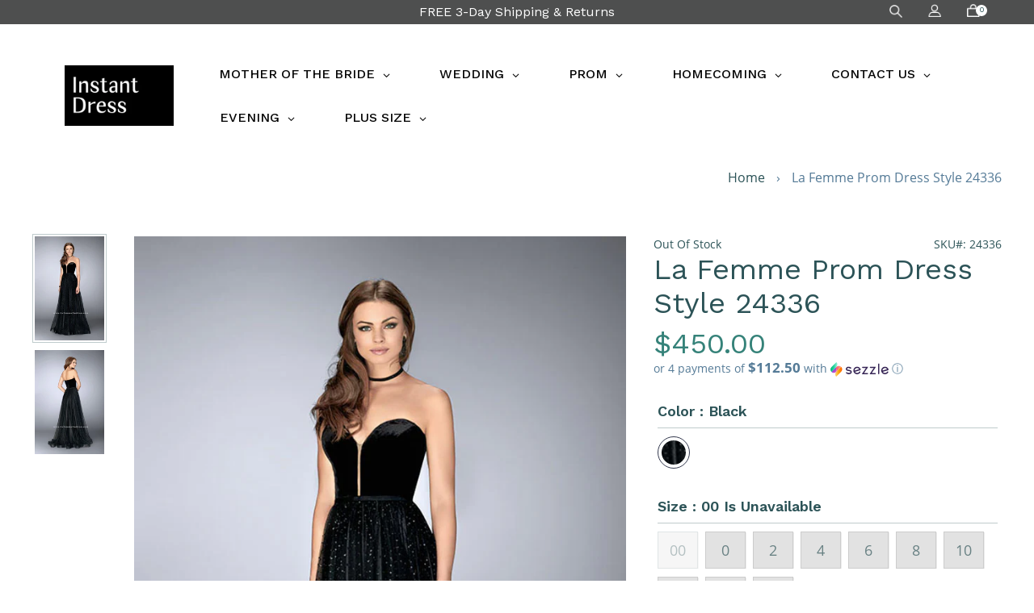

--- FILE ---
content_type: text/html; charset=utf-8
request_url: https://instantdress.com/products/la-femme-prom-dress-style-24336
body_size: 35362
content:
<!doctype html>
<html class="no-js" lang="en">
<head>
  <meta charset="utf-8">
  <meta http-equiv="X-UA-Compatible" content="IE=edge,chrome=1">
  <meta name="viewport" content="width=device-width,initial-scale=1">
  <meta name="theme-color" content="#2fb4b4">
  <link rel="canonical" href="https://instantdress.com/products/la-femme-prom-dress-style-24336"><link rel="shortcut icon" href="//instantdress.com/cdn/shop/files/BLACK_BG-01_32x32.jpg?v=1675989788" type="image/png"><title>La Femme Prom Dress Style 24336
&ndash; Instant Dress</title><meta name="description" content="Lovely A-line strapless dress with a polka dot and sparkle tulle skirt and velvet top. Features a deep V neckline and back zipper closure. Please review size chart for measurements of each La Femme size option. Fabric: Tulle Length (hollow to hem): Approx 60 inches Style: Long Dresses, Prints and Polka Dots, Strapless,"><!-- /snippets/social-meta-tags.liquid -->




<meta property="og:site_name" content="Instant Dress">
<meta property="og:url" content="https://instantdress.com/products/la-femme-prom-dress-style-24336">
<meta property="og:title" content="La Femme Prom Dress Style 24336">
<meta property="og:type" content="product">
<meta property="og:description" content="Lovely A-line strapless dress with a polka dot and sparkle tulle skirt and velvet top. Features a deep V neckline and back zipper closure. Please review size chart for measurements of each La Femme size option. Fabric: Tulle Length (hollow to hem): Approx 60 inches Style: Long Dresses, Prints and Polka Dots, Strapless,">

  <meta property="og:price:amount" content="450.00">
  <meta property="og:price:currency" content="USD">

<meta property="og:image" content="http://instantdress.com/cdn/shop/products/24336_black_f_1200x1200.jpg?v=1551249057"><meta property="og:image" content="http://instantdress.com/cdn/shop/products/24336_black_b_1200x1200.jpg?v=1551249057">
<meta property="og:image:secure_url" content="https://instantdress.com/cdn/shop/products/24336_black_f_1200x1200.jpg?v=1551249057"><meta property="og:image:secure_url" content="https://instantdress.com/cdn/shop/products/24336_black_b_1200x1200.jpg?v=1551249057">


<meta name="twitter:card" content="summary_large_image">
<meta name="twitter:title" content="La Femme Prom Dress Style 24336">
<meta name="twitter:description" content="Lovely A-line strapless dress with a polka dot and sparkle tulle skirt and velvet top. Features a deep V neckline and back zipper closure. Please review size chart for measurements of each La Femme size option. Fabric: Tulle Length (hollow to hem): Approx 60 inches Style: Long Dresses, Prints and Polka Dots, Strapless,">



    <link rel="preload" href="//instantdress.com/cdn/shop/t/30/assets/theme.scss.css?v=18203896345956365181663864559" as="style" onload="this.onload=null;this.rel='stylesheet'">
<noscript><link rel="stylesheet" href="//instantdress.com/cdn/shop/t/30/assets/theme.scss.css?v=18203896345956365181663864559"></noscript>

  <script>
    var theme = {
      strings: {
        addToCart: "Add to cart",
        soldOut: "Sold out",
        unavailable: "Unavailable",
        regularPrice: "Regular price",
        sale: "Sale",
        showMore: "Show More",
        showLess: "Show Less",
        addressError: "Error looking up that address",
        addressNoResults: "No results for that address",
        addressQueryLimit: "You have exceeded the Google API usage limit. Consider upgrading to a \u003ca href=\"https:\/\/developers.google.com\/maps\/premium\/usage-limits\"\u003ePremium Plan\u003c\/a\u003e.",
        authError: "There was a problem authenticating your Google Maps account.",
        newWindow: "Opens in a new window.",
        external: "Opens external website.",
        newWindowExternal: "Opens external website in a new window."
      },
      moneyFormat: "${{amount}}"
    }

    document.documentElement.className = document.documentElement.className.replace('no-js', 'js');
  </script><script src="https://ajax.googleapis.com/ajax/libs/jquery/3.5.1/jquery.min.js"></script>
  <script src="//instantdress.com/cdn/shop/t/30/assets/vendor.js?v=180679030847957529151625197629" defer="defer"></script>
  <script src="//instantdress.com/cdn/shop/t/30/assets/lazysizes.js?v=63098554868324070131625197624" async="async"></script>
  <script src="//instantdress.com/cdn/shop/t/30/assets/theme.js?v=132291190486787611841625197641" defer="defer"></script>
  <script src="//instantdress.com/cdn/shop/t/30/assets/a11y.js?v=33911398395737544511625200512"></script>

  
  <link rel="preload" href="https://cdn.jsdelivr.net/gh/fancyapps/fancybox@3.5.6/dist/jquery.fancybox.min.css" as="style" onload="this.onload=null;this.rel='stylesheet'">
<noscript><link rel="stylesheet" href="https://cdn.jsdelivr.net/gh/fancyapps/fancybox@3.5.6/dist/jquery.fancybox.min.css"></noscript>
  
  <script>window.performance && window.performance.mark && window.performance.mark('shopify.content_for_header.start');</script><meta name="facebook-domain-verification" content="tc6lxcl3ovas3y45lbw2e5fq7t068x">
<meta id="shopify-digital-wallet" name="shopify-digital-wallet" content="/7537197122/digital_wallets/dialog">
<meta name="shopify-checkout-api-token" content="9e9b8d2213ee53f3d8b6d51f7ea69aaa">
<meta id="in-context-paypal-metadata" data-shop-id="7537197122" data-venmo-supported="false" data-environment="production" data-locale="en_US" data-paypal-v4="true" data-currency="USD">
<link rel="alternate" type="application/json+oembed" href="https://instantdress.com/products/la-femme-prom-dress-style-24336.oembed">
<script async="async" src="/checkouts/internal/preloads.js?locale=en-US"></script>
<link rel="preconnect" href="https://shop.app" crossorigin="anonymous">
<script async="async" src="https://shop.app/checkouts/internal/preloads.js?locale=en-US&shop_id=7537197122" crossorigin="anonymous"></script>
<script id="apple-pay-shop-capabilities" type="application/json">{"shopId":7537197122,"countryCode":"US","currencyCode":"USD","merchantCapabilities":["supports3DS"],"merchantId":"gid:\/\/shopify\/Shop\/7537197122","merchantName":"Instant Dress","requiredBillingContactFields":["postalAddress","email","phone"],"requiredShippingContactFields":["postalAddress","email","phone"],"shippingType":"shipping","supportedNetworks":["visa","masterCard","amex","discover","elo","jcb"],"total":{"type":"pending","label":"Instant Dress","amount":"1.00"},"shopifyPaymentsEnabled":true,"supportsSubscriptions":true}</script>
<script id="shopify-features" type="application/json">{"accessToken":"9e9b8d2213ee53f3d8b6d51f7ea69aaa","betas":["rich-media-storefront-analytics"],"domain":"instantdress.com","predictiveSearch":true,"shopId":7537197122,"locale":"en"}</script>
<script>var Shopify = Shopify || {};
Shopify.shop = "instantdress.myshopify.com";
Shopify.locale = "en";
Shopify.currency = {"active":"USD","rate":"1.0"};
Shopify.country = "US";
Shopify.theme = {"name":"Instant Dress-V1.1-ADA","id":120365547586,"schema_name":"Debut","schema_version":"11.1.1","theme_store_id":796,"role":"main"};
Shopify.theme.handle = "null";
Shopify.theme.style = {"id":null,"handle":null};
Shopify.cdnHost = "instantdress.com/cdn";
Shopify.routes = Shopify.routes || {};
Shopify.routes.root = "/";</script>
<script type="module">!function(o){(o.Shopify=o.Shopify||{}).modules=!0}(window);</script>
<script>!function(o){function n(){var o=[];function n(){o.push(Array.prototype.slice.apply(arguments))}return n.q=o,n}var t=o.Shopify=o.Shopify||{};t.loadFeatures=n(),t.autoloadFeatures=n()}(window);</script>
<script>
  window.ShopifyPay = window.ShopifyPay || {};
  window.ShopifyPay.apiHost = "shop.app\/pay";
  window.ShopifyPay.redirectState = null;
</script>
<script id="shop-js-analytics" type="application/json">{"pageType":"product"}</script>
<script defer="defer" async type="module" src="//instantdress.com/cdn/shopifycloud/shop-js/modules/v2/client.init-shop-cart-sync_C5BV16lS.en.esm.js"></script>
<script defer="defer" async type="module" src="//instantdress.com/cdn/shopifycloud/shop-js/modules/v2/chunk.common_CygWptCX.esm.js"></script>
<script type="module">
  await import("//instantdress.com/cdn/shopifycloud/shop-js/modules/v2/client.init-shop-cart-sync_C5BV16lS.en.esm.js");
await import("//instantdress.com/cdn/shopifycloud/shop-js/modules/v2/chunk.common_CygWptCX.esm.js");

  window.Shopify.SignInWithShop?.initShopCartSync?.({"fedCMEnabled":true,"windoidEnabled":true});

</script>
<script>
  window.Shopify = window.Shopify || {};
  if (!window.Shopify.featureAssets) window.Shopify.featureAssets = {};
  window.Shopify.featureAssets['shop-js'] = {"shop-cart-sync":["modules/v2/client.shop-cart-sync_ZFArdW7E.en.esm.js","modules/v2/chunk.common_CygWptCX.esm.js"],"init-fed-cm":["modules/v2/client.init-fed-cm_CmiC4vf6.en.esm.js","modules/v2/chunk.common_CygWptCX.esm.js"],"shop-button":["modules/v2/client.shop-button_tlx5R9nI.en.esm.js","modules/v2/chunk.common_CygWptCX.esm.js"],"shop-cash-offers":["modules/v2/client.shop-cash-offers_DOA2yAJr.en.esm.js","modules/v2/chunk.common_CygWptCX.esm.js","modules/v2/chunk.modal_D71HUcav.esm.js"],"init-windoid":["modules/v2/client.init-windoid_sURxWdc1.en.esm.js","modules/v2/chunk.common_CygWptCX.esm.js"],"shop-toast-manager":["modules/v2/client.shop-toast-manager_ClPi3nE9.en.esm.js","modules/v2/chunk.common_CygWptCX.esm.js"],"init-shop-email-lookup-coordinator":["modules/v2/client.init-shop-email-lookup-coordinator_B8hsDcYM.en.esm.js","modules/v2/chunk.common_CygWptCX.esm.js"],"init-shop-cart-sync":["modules/v2/client.init-shop-cart-sync_C5BV16lS.en.esm.js","modules/v2/chunk.common_CygWptCX.esm.js"],"avatar":["modules/v2/client.avatar_BTnouDA3.en.esm.js"],"pay-button":["modules/v2/client.pay-button_FdsNuTd3.en.esm.js","modules/v2/chunk.common_CygWptCX.esm.js"],"init-customer-accounts":["modules/v2/client.init-customer-accounts_DxDtT_ad.en.esm.js","modules/v2/client.shop-login-button_C5VAVYt1.en.esm.js","modules/v2/chunk.common_CygWptCX.esm.js","modules/v2/chunk.modal_D71HUcav.esm.js"],"init-shop-for-new-customer-accounts":["modules/v2/client.init-shop-for-new-customer-accounts_ChsxoAhi.en.esm.js","modules/v2/client.shop-login-button_C5VAVYt1.en.esm.js","modules/v2/chunk.common_CygWptCX.esm.js","modules/v2/chunk.modal_D71HUcav.esm.js"],"shop-login-button":["modules/v2/client.shop-login-button_C5VAVYt1.en.esm.js","modules/v2/chunk.common_CygWptCX.esm.js","modules/v2/chunk.modal_D71HUcav.esm.js"],"init-customer-accounts-sign-up":["modules/v2/client.init-customer-accounts-sign-up_CPSyQ0Tj.en.esm.js","modules/v2/client.shop-login-button_C5VAVYt1.en.esm.js","modules/v2/chunk.common_CygWptCX.esm.js","modules/v2/chunk.modal_D71HUcav.esm.js"],"shop-follow-button":["modules/v2/client.shop-follow-button_Cva4Ekp9.en.esm.js","modules/v2/chunk.common_CygWptCX.esm.js","modules/v2/chunk.modal_D71HUcav.esm.js"],"checkout-modal":["modules/v2/client.checkout-modal_BPM8l0SH.en.esm.js","modules/v2/chunk.common_CygWptCX.esm.js","modules/v2/chunk.modal_D71HUcav.esm.js"],"lead-capture":["modules/v2/client.lead-capture_Bi8yE_yS.en.esm.js","modules/v2/chunk.common_CygWptCX.esm.js","modules/v2/chunk.modal_D71HUcav.esm.js"],"shop-login":["modules/v2/client.shop-login_D6lNrXab.en.esm.js","modules/v2/chunk.common_CygWptCX.esm.js","modules/v2/chunk.modal_D71HUcav.esm.js"],"payment-terms":["modules/v2/client.payment-terms_CZxnsJam.en.esm.js","modules/v2/chunk.common_CygWptCX.esm.js","modules/v2/chunk.modal_D71HUcav.esm.js"]};
</script>
<script>(function() {
  var isLoaded = false;
  function asyncLoad() {
    if (isLoaded) return;
    isLoaded = true;
    var urls = ["https:\/\/d10lpsik1i8c69.cloudfront.net\/w.js?shop=instantdress.myshopify.com","https:\/\/swymv3free-01.azureedge.net\/code\/swym-shopify.js?shop=instantdress.myshopify.com"];
    for (var i = 0; i < urls.length; i++) {
      var s = document.createElement('script');
      s.type = 'text/javascript';
      s.async = true;
      s.src = urls[i];
      var x = document.getElementsByTagName('script')[0];
      x.parentNode.insertBefore(s, x);
    }
  };
  if(window.attachEvent) {
    window.attachEvent('onload', asyncLoad);
  } else {
    window.addEventListener('load', asyncLoad, false);
  }
})();</script>
<script id="__st">var __st={"a":7537197122,"offset":-28800,"reqid":"016740c9-2de7-4e62-a873-778723e2a5e2-1768727204","pageurl":"instantdress.com\/products\/la-femme-prom-dress-style-24336","u":"7471872dfd85","p":"product","rtyp":"product","rid":1760367181890};</script>
<script>window.ShopifyPaypalV4VisibilityTracking = true;</script>
<script id="captcha-bootstrap">!function(){'use strict';const t='contact',e='account',n='new_comment',o=[[t,t],['blogs',n],['comments',n],[t,'customer']],c=[[e,'customer_login'],[e,'guest_login'],[e,'recover_customer_password'],[e,'create_customer']],r=t=>t.map((([t,e])=>`form[action*='/${t}']:not([data-nocaptcha='true']) input[name='form_type'][value='${e}']`)).join(','),a=t=>()=>t?[...document.querySelectorAll(t)].map((t=>t.form)):[];function s(){const t=[...o],e=r(t);return a(e)}const i='password',u='form_key',d=['recaptcha-v3-token','g-recaptcha-response','h-captcha-response',i],f=()=>{try{return window.sessionStorage}catch{return}},m='__shopify_v',_=t=>t.elements[u];function p(t,e,n=!1){try{const o=window.sessionStorage,c=JSON.parse(o.getItem(e)),{data:r}=function(t){const{data:e,action:n}=t;return t[m]||n?{data:e,action:n}:{data:t,action:n}}(c);for(const[e,n]of Object.entries(r))t.elements[e]&&(t.elements[e].value=n);n&&o.removeItem(e)}catch(o){console.error('form repopulation failed',{error:o})}}const l='form_type',E='cptcha';function T(t){t.dataset[E]=!0}const w=window,h=w.document,L='Shopify',v='ce_forms',y='captcha';let A=!1;((t,e)=>{const n=(g='f06e6c50-85a8-45c8-87d0-21a2b65856fe',I='https://cdn.shopify.com/shopifycloud/storefront-forms-hcaptcha/ce_storefront_forms_captcha_hcaptcha.v1.5.2.iife.js',D={infoText:'Protected by hCaptcha',privacyText:'Privacy',termsText:'Terms'},(t,e,n)=>{const o=w[L][v],c=o.bindForm;if(c)return c(t,g,e,D).then(n);var r;o.q.push([[t,g,e,D],n]),r=I,A||(h.body.append(Object.assign(h.createElement('script'),{id:'captcha-provider',async:!0,src:r})),A=!0)});var g,I,D;w[L]=w[L]||{},w[L][v]=w[L][v]||{},w[L][v].q=[],w[L][y]=w[L][y]||{},w[L][y].protect=function(t,e){n(t,void 0,e),T(t)},Object.freeze(w[L][y]),function(t,e,n,w,h,L){const[v,y,A,g]=function(t,e,n){const i=e?o:[],u=t?c:[],d=[...i,...u],f=r(d),m=r(i),_=r(d.filter((([t,e])=>n.includes(e))));return[a(f),a(m),a(_),s()]}(w,h,L),I=t=>{const e=t.target;return e instanceof HTMLFormElement?e:e&&e.form},D=t=>v().includes(t);t.addEventListener('submit',(t=>{const e=I(t);if(!e)return;const n=D(e)&&!e.dataset.hcaptchaBound&&!e.dataset.recaptchaBound,o=_(e),c=g().includes(e)&&(!o||!o.value);(n||c)&&t.preventDefault(),c&&!n&&(function(t){try{if(!f())return;!function(t){const e=f();if(!e)return;const n=_(t);if(!n)return;const o=n.value;o&&e.removeItem(o)}(t);const e=Array.from(Array(32),(()=>Math.random().toString(36)[2])).join('');!function(t,e){_(t)||t.append(Object.assign(document.createElement('input'),{type:'hidden',name:u})),t.elements[u].value=e}(t,e),function(t,e){const n=f();if(!n)return;const o=[...t.querySelectorAll(`input[type='${i}']`)].map((({name:t})=>t)),c=[...d,...o],r={};for(const[a,s]of new FormData(t).entries())c.includes(a)||(r[a]=s);n.setItem(e,JSON.stringify({[m]:1,action:t.action,data:r}))}(t,e)}catch(e){console.error('failed to persist form',e)}}(e),e.submit())}));const S=(t,e)=>{t&&!t.dataset[E]&&(n(t,e.some((e=>e===t))),T(t))};for(const o of['focusin','change'])t.addEventListener(o,(t=>{const e=I(t);D(e)&&S(e,y())}));const B=e.get('form_key'),M=e.get(l),P=B&&M;t.addEventListener('DOMContentLoaded',(()=>{const t=y();if(P)for(const e of t)e.elements[l].value===M&&p(e,B);[...new Set([...A(),...v().filter((t=>'true'===t.dataset.shopifyCaptcha))])].forEach((e=>S(e,t)))}))}(h,new URLSearchParams(w.location.search),n,t,e,['guest_login'])})(!0,!0)}();</script>
<script integrity="sha256-4kQ18oKyAcykRKYeNunJcIwy7WH5gtpwJnB7kiuLZ1E=" data-source-attribution="shopify.loadfeatures" defer="defer" src="//instantdress.com/cdn/shopifycloud/storefront/assets/storefront/load_feature-a0a9edcb.js" crossorigin="anonymous"></script>
<script crossorigin="anonymous" defer="defer" src="//instantdress.com/cdn/shopifycloud/storefront/assets/shopify_pay/storefront-65b4c6d7.js?v=20250812"></script>
<script data-source-attribution="shopify.dynamic_checkout.dynamic.init">var Shopify=Shopify||{};Shopify.PaymentButton=Shopify.PaymentButton||{isStorefrontPortableWallets:!0,init:function(){window.Shopify.PaymentButton.init=function(){};var t=document.createElement("script");t.src="https://instantdress.com/cdn/shopifycloud/portable-wallets/latest/portable-wallets.en.js",t.type="module",document.head.appendChild(t)}};
</script>
<script data-source-attribution="shopify.dynamic_checkout.buyer_consent">
  function portableWalletsHideBuyerConsent(e){var t=document.getElementById("shopify-buyer-consent"),n=document.getElementById("shopify-subscription-policy-button");t&&n&&(t.classList.add("hidden"),t.setAttribute("aria-hidden","true"),n.removeEventListener("click",e))}function portableWalletsShowBuyerConsent(e){var t=document.getElementById("shopify-buyer-consent"),n=document.getElementById("shopify-subscription-policy-button");t&&n&&(t.classList.remove("hidden"),t.removeAttribute("aria-hidden"),n.addEventListener("click",e))}window.Shopify?.PaymentButton&&(window.Shopify.PaymentButton.hideBuyerConsent=portableWalletsHideBuyerConsent,window.Shopify.PaymentButton.showBuyerConsent=portableWalletsShowBuyerConsent);
</script>
<script data-source-attribution="shopify.dynamic_checkout.cart.bootstrap">document.addEventListener("DOMContentLoaded",(function(){function t(){return document.querySelector("shopify-accelerated-checkout-cart, shopify-accelerated-checkout")}if(t())Shopify.PaymentButton.init();else{new MutationObserver((function(e,n){t()&&(Shopify.PaymentButton.init(),n.disconnect())})).observe(document.body,{childList:!0,subtree:!0})}}));
</script>
<link id="shopify-accelerated-checkout-styles" rel="stylesheet" media="screen" href="https://instantdress.com/cdn/shopifycloud/portable-wallets/latest/accelerated-checkout-backwards-compat.css" crossorigin="anonymous">
<style id="shopify-accelerated-checkout-cart">
        #shopify-buyer-consent {
  margin-top: 1em;
  display: inline-block;
  width: 100%;
}

#shopify-buyer-consent.hidden {
  display: none;
}

#shopify-subscription-policy-button {
  background: none;
  border: none;
  padding: 0;
  text-decoration: underline;
  font-size: inherit;
  cursor: pointer;
}

#shopify-subscription-policy-button::before {
  box-shadow: none;
}

      </style>

<script>window.performance && window.performance.mark && window.performance.mark('shopify.content_for_header.end');</script>
      
<!-- BEGIN app block: shopify://apps/klaviyo-email-marketing-sms/blocks/klaviyo-onsite-embed/2632fe16-c075-4321-a88b-50b567f42507 -->












  <script async src="https://static.klaviyo.com/onsite/js/SQuVfA/klaviyo.js?company_id=SQuVfA"></script>
  <script>!function(){if(!window.klaviyo){window._klOnsite=window._klOnsite||[];try{window.klaviyo=new Proxy({},{get:function(n,i){return"push"===i?function(){var n;(n=window._klOnsite).push.apply(n,arguments)}:function(){for(var n=arguments.length,o=new Array(n),w=0;w<n;w++)o[w]=arguments[w];var t="function"==typeof o[o.length-1]?o.pop():void 0,e=new Promise((function(n){window._klOnsite.push([i].concat(o,[function(i){t&&t(i),n(i)}]))}));return e}}})}catch(n){window.klaviyo=window.klaviyo||[],window.klaviyo.push=function(){var n;(n=window._klOnsite).push.apply(n,arguments)}}}}();</script>

  
    <script id="viewed_product">
      if (item == null) {
        var _learnq = _learnq || [];

        var MetafieldReviews = null
        var MetafieldYotpoRating = null
        var MetafieldYotpoCount = null
        var MetafieldLooxRating = null
        var MetafieldLooxCount = null
        var okendoProduct = null
        var okendoProductReviewCount = null
        var okendoProductReviewAverageValue = null
        try {
          // The following fields are used for Customer Hub recently viewed in order to add reviews.
          // This information is not part of __kla_viewed. Instead, it is part of __kla_viewed_reviewed_items
          MetafieldReviews = {};
          MetafieldYotpoRating = null
          MetafieldYotpoCount = null
          MetafieldLooxRating = null
          MetafieldLooxCount = null

          okendoProduct = null
          // If the okendo metafield is not legacy, it will error, which then requires the new json formatted data
          if (okendoProduct && 'error' in okendoProduct) {
            okendoProduct = null
          }
          okendoProductReviewCount = okendoProduct ? okendoProduct.reviewCount : null
          okendoProductReviewAverageValue = okendoProduct ? okendoProduct.reviewAverageValue : null
        } catch (error) {
          console.error('Error in Klaviyo onsite reviews tracking:', error);
        }

        var item = {
          Name: "La Femme Prom Dress Style 24336",
          ProductID: 1760367181890,
          Categories: ["Best selling products","Best Selling Products","New products","Newest Products"],
          ImageURL: "https://instantdress.com/cdn/shop/products/24336_black_f_grande.jpg?v=1551249057",
          URL: "https://instantdress.com/products/la-femme-prom-dress-style-24336",
          Brand: "Instant Dress",
          Price: "$450.00",
          Value: "450.00",
          CompareAtPrice: "$0.00"
        };
        _learnq.push(['track', 'Viewed Product', item]);
        _learnq.push(['trackViewedItem', {
          Title: item.Name,
          ItemId: item.ProductID,
          Categories: item.Categories,
          ImageUrl: item.ImageURL,
          Url: item.URL,
          Metadata: {
            Brand: item.Brand,
            Price: item.Price,
            Value: item.Value,
            CompareAtPrice: item.CompareAtPrice
          },
          metafields:{
            reviews: MetafieldReviews,
            yotpo:{
              rating: MetafieldYotpoRating,
              count: MetafieldYotpoCount,
            },
            loox:{
              rating: MetafieldLooxRating,
              count: MetafieldLooxCount,
            },
            okendo: {
              rating: okendoProductReviewAverageValue,
              count: okendoProductReviewCount,
            }
          }
        }]);
      }
    </script>
  




  <script>
    window.klaviyoReviewsProductDesignMode = false
  </script>







<!-- END app block --><!-- BEGIN app block: shopify://apps/globo-mega-menu/blocks/app-embed/7a00835e-fe40-45a5-a615-2eb4ab697b58 -->
<link href="//cdn.shopify.com/extensions/019b6e53-04e2-713c-aa06-5bced6079bf6/menufrontend-304/assets/main-navigation-styles.min.css" rel="stylesheet" type="text/css" media="all" />
<link href="//cdn.shopify.com/extensions/019b6e53-04e2-713c-aa06-5bced6079bf6/menufrontend-304/assets/theme-styles.min.css" rel="stylesheet" type="text/css" media="all" />
<script type="text/javascript" hs-ignore data-cookieconsent="ignore" data-ccm-injected>
document.getElementsByTagName('html')[0].classList.add('globo-menu-loading');
window.GloboMenuConfig = window.GloboMenuConfig || {}
window.GloboMenuConfig.curLocale = "en";
window.GloboMenuConfig.shop = "instantdress.myshopify.com";
window.GloboMenuConfig.GloboMenuLocale = "en";
window.GloboMenuConfig.locale = "en";
window.menuRootUrl = "";
window.GloboMenuCustomer = false;
window.GloboMenuAssetsUrl = 'https://cdn.shopify.com/extensions/019b6e53-04e2-713c-aa06-5bced6079bf6/menufrontend-304/assets/';
window.GloboMenuFilesUrl = '//instantdress.com/cdn/shop/files/';
window.GloboMenuLinklists = {"footer": [{'url' :"\/pages\/orders-and-returns", 'title': "FREE 3-DAY SHIPPING \u0026 RETURNS"},{'url' :"\/pages\/returns-and-exchanges-policy", 'title': "Returns \u0026 Exchanges"},{'url' :"\/pages\/shipping-policies", 'title': "Shipping Policy"},{'url' :"\/pages\/faq", 'title': "FAQ"},{'url' :"\/pages\/contact-us", 'title': "Contact Us"},{'url' :"\/pages\/about-us", 'title': "About Us"},{'url' :"\/pages\/privacy-policy-cookie-restriction-mode", 'title': "Privacy \u0026 Cookie Policy"},{'url' :"\/pages\/accessibility", 'title': "Accessibility"}],"customer-account-main-menu": [{'url' :"\/", 'title': "Shop"},{'url' :"https:\/\/shopify.com\/7537197122\/account\/orders?locale=en\u0026region_country=US", 'title': "Orders"}]}
window.GloboMenuConfig.is_app_embedded = true;
window.showAdsInConsole = true;
</script>

<script hs-ignore data-cookieconsent="ignore" data-ccm-injected type="text/javascript">
  window.GloboMenus = window.GloboMenus || [];
  var menuKey = 4035;
  window.GloboMenus[menuKey] = window.GloboMenus[menuKey] || {};
  window.GloboMenus[menuKey].id = menuKey;window.GloboMenus[menuKey].replacement = {"type":"auto"};window.GloboMenus[menuKey].type = "main";
  window.GloboMenus[menuKey].schedule = null;
  window.GloboMenus[menuKey].settings ={"font":{"tab_fontsize":"14","menu_fontsize":"16","tab_fontfamily":"Work Sans","tab_fontweight":"500","menu_fontfamily":"Work Sans","menu_fontweight":"500","tab_fontfamily_2":"Lato","menu_fontfamily_2":"Lato","submenu_text_fontsize":"15","tab_fontfamily_custom":false,"menu_fontfamily_custom":false,"submenu_text_fontfamily":"Work Sans","submenu_text_fontweight":"400","submenu_heading_fontsize":"15","submenu_text_fontfamily_2":"Arimo","submenu_heading_fontfamily":"Work Sans","submenu_heading_fontweight":"600","submenu_description_fontsize":"12","submenu_heading_fontfamily_2":"Bitter","submenu_description_fontfamily":"Work Sans","submenu_description_fontweight":"400","submenu_text_fontfamily_custom":false,"submenu_description_fontfamily_2":"Indie Flower","submenu_heading_fontfamily_custom":false,"submenu_description_fontfamily_custom":false},"color":{"menu_text":"rgba(5, 5, 5, 1)","menu_border":"rgba(255, 255, 255, 1)","submenu_text":"#313131","atc_text_color":"#FFFFFF","submenu_border":"#d1d1d1","menu_background":"rgba(255, 255, 255, 1)","menu_text_hover":"#f6f1f1","sale_text_color":"#ffffff","submenu_heading":"rgba(0, 0, 0, 1)","tab_heading_color":"#202020","soldout_text_color":"#757575","submenu_background":"rgba(231, 228, 228, 1)","submenu_text_hover":"#000000","submenu_description":"#969696","atc_background_color":"#1F1F1F","atc_text_color_hover":"#FFFFFF","tab_background_hover":"#d9d9d9","menu_background_hover":"rgba(64, 62, 62, 1)","sale_background_color":"#ec523e","soldout_background_color":"#d5d5d5","tab_heading_active_color":"#000000","submenu_description_hover":"#4d5bcd","atc_background_color_hover":"#000000"},"general":{"align":"left","login":false,"border":true,"logout":false,"search":false,"account":false,"trigger":"hover","register":false,"atcButton":false,"indicators":true,"responsive":"768","transition":"shiftup","menu_padding":"30","carousel_loop":true,"mobile_border":true,"mobile_trigger":"click_toggle","submenu_border":true,"tab_lineheight":"50","menu_lineheight":"54","lazy_load_enable":false,"transition_delay":"300","transition_speed":"150","carousel_auto_play":true,"dropdown_lineheight":"50","linklist_lineheight":"30","mobile_sticky_header":true,"desktop_sticky_header":true,"mobile_hide_linklist_submenu":true},"language":{"name":"Name","sale":"Sale","send":"Send","view":"View details","email":"Email","phone":"Phone Number","search":"Search for...","message":"Message","sold_out":"Sold out","add_to_cart":"Add to cart"}};
  window.GloboMenus[menuKey].itemsLength = 7;
</script><script type="template/html" id="globoMenu4035HTML"><ul class="gm-menu gm-menu-4035 gm-bordered gm-mobile-bordered gm-has-retractor gm-submenu-align-left gm-menu-trigger-hover gm-transition-shiftup" data-menu-id="4035" data-transition-speed="150" data-transition-delay="300">
<li data-gmmi="0" data-gmdi="0" class="gm-item gm-level-0 gm-has-submenu gm-submenu-mega gm-submenu-align-left"><a class="gm-target" title="MOTHER OF THE BRIDE" href="/collections/mother-of-the-bride"><span class="gm-text">MOTHER OF THE BRIDE</span><span class="gm-retractor"></span></a><div 
      class="gm-submenu gm-mega gm-submenu-bordered" 
      style="width: 850px;"
    ><div style="" class="submenu-background"></div>
      <ul class="gm-grid">
<li class="gm-item gm-grid-item gmcol-2 gm-has-submenu"><ul style="--columns:1" class="gm-links gm-jc-start">
<li class="gm-item gm-heading" data-link-group="1"><div class="gm-target" title="BY COLOR"><span class="gm-text">BY COLOR</span><span class="gm-retractor"></span></div>
</li>
<li class="gm-item" data-link-group="1"><a class="gm-target" title="Black" href="https://instantdress.com/collections/mother-of-the-bride/color_black"><span class="gm-text">Black</span></a>
</li>
<li class="gm-item" data-link-group="1"><a class="gm-target" title="Blue" href="https://instantdress.com/collections/mother-of-the-bride/color_blue"><span class="gm-text">Blue</span></a>
</li>
<li class="gm-item" data-link-group="1"><a class="gm-target" title="Brown" href="https://instantdress.com/collections/mother-of-the-bride/color_brown"><span class="gm-text">Brown</span></a>
</li>
<li class="gm-item" data-link-group="1"><a class="gm-target" title="Gold" href="https://instantdress.com/collections/mother-of-the-bride/color_gold"><span class="gm-text">Gold</span></a>
</li>
<li class="gm-item" data-link-group="1"><a class="gm-target" title="Gray" href="https://instantdress.com/collections/mother-of-the-bride/color_gray"><span class="gm-text">Gray</span></a>
</li>
<li class="gm-item" data-link-group="1"><a class="gm-target" title="Green" href="https://instantdress.com/collections/mother-of-the-bride/color_green"><span class="gm-text">Green</span></a>
</li>
<li class="gm-item" data-link-group="1"><a class="gm-target" title="Nude" href="https://instantdress.com/collections/mother-of-the-bride/color_nude"><span class="gm-text">Nude</span></a>
</li>
<li class="gm-item" data-link-group="1"><a class="gm-target" title="Pink" href="https://instantdress.com/collections/mother-of-the-bride/color_pink"><span class="gm-text">Pink</span></a>
</li>
<li class="gm-item" data-link-group="1"><a class="gm-target" title="Print" href="https://instantdress.com/collections/mother-of-the-bride/color_print"><span class="gm-text">Print</span></a>
</li>
<li class="gm-item" data-link-group="1"><a class="gm-target" title="Purple" href="https://instantdress.com/collections/mother-of-the-bride/color_purple"><span class="gm-text">Purple</span></a>
</li>
<li class="gm-item" data-link-group="1"><a class="gm-target" title="Red" href="https://instantdress.com/collections/mother-of-the-bride/color_red"><span class="gm-text">Red</span></a>
</li>
<li class="gm-item" data-link-group="1"><a class="gm-target" title="Silver" href="https://instantdress.com/collections/mother-of-the-bride/color_silver"><span class="gm-text">Silver</span></a>
</li>
<li class="gm-item" data-link-group="1"><a class="gm-target" title="White" href="https://instantdress.com/collections/mother-of-the-bride/color_white"><span class="gm-text">White</span></a>
</li></ul>
</li>
<li class="gm-item gm-grid-item gmcol-2 gm-has-submenu"><ul style="--columns:1" class="gm-links">
<li class="gm-item gm-heading" data-link-group="1"><div class="gm-target" title="BY STYLE"><span class="gm-text">BY STYLE</span><span class="gm-retractor"></span></div>
</li>
<li class="gm-item" data-link-group="1"><a class="gm-target" title="A-line" href="https://instantdress.com/collections/mother-of-the-bride/style_a-line"><span class="gm-text">A-line</span></a>
</li>
<li class="gm-item" data-link-group="1"><a class="gm-target" title="Beaded" href="https://instantdress.com/collections/mother-of-the-bride/style_beaded"><span class="gm-text">Beaded</span></a>
</li>
<li class="gm-item" data-link-group="1"><a class="gm-target" title="Cap Sleeves" href="https://instantdress.com/collections/mother-of-the-bride/style_cap-sleeves"><span class="gm-text">Cap Sleeves</span></a>
</li>
<li class="gm-item" data-link-group="1"><a class="gm-target" title="Column" href="https://instantdress.com/collections/mother-of-the-bride/style_column"><span class="gm-text">Column</span></a>
</li>
<li class="gm-item" data-link-group="1"><a class="gm-target" title="Empire Waist" href="https://instantdress.com/collections/mother-of-the-bride/style_empire-waist"><span class="gm-text">Empire Waist</span></a>
</li>
<li class="gm-item" data-link-group="1"><a class="gm-target" title="Jewel Tone" href="https://instantdress.com/collections/mother-of-the-bride/style_jewel-tone"><span class="gm-text">Jewel Tone</span></a>
</li>
<li class="gm-item" data-link-group="1"><a class="gm-target" title="Long Sleeves" href="https://instantdress.com/collections/mother-of-the-bride/style_long-sleeves"><span class="gm-text">Long Sleeves</span></a>
</li>
<li class="gm-item" data-link-group="1"><a class="gm-target" title="Mermaid" href="https://instantdress.com/collections/mother-of-the-bride/style_mermaid"><span class="gm-text">Mermaid</span></a>
</li>
<li class="gm-item" data-link-group="1"><a class="gm-target" title="Metallic" href="https://instantdress.com/collections/mother-of-the-bride/style_metallic"><span class="gm-text">Metallic</span></a>
</li>
<li class="gm-item" data-link-group="1"><a class="gm-target" title="Peplum" href="https://instantdress.com/collections/mother-of-the-bride/style_peplum"><span class="gm-text">Peplum</span></a>
</li>
<li class="gm-item" data-link-group="1"><a class="gm-target" title="Pockets" href="https://instantdress.com/collections/mother-of-the-bride/style_pockets"><span class="gm-text">Pockets</span></a>
</li>
<li class="gm-item" data-link-group="1"><a class="gm-target" title="Ruched" href="https://instantdress.com/collections/mother-of-the-bride/style_ruched"><span class="gm-text">Ruched</span></a>
</li>
<li class="gm-item" data-link-group="1"><a class="gm-target" title="Short Sleeve" href="https://instantdress.com/collections/mother-of-the-bride/style_short-sleeve"><span class="gm-text">Short Sleeve</span></a>
</li>
<li class="gm-item" data-link-group="1"><a class="gm-target" title="Sleeveless" href="https://instantdress.com/collections/mother-of-the-bride/style_sleeveless"><span class="gm-text">Sleeveless</span></a>
</li>
<li class="gm-item" data-link-group="1"><a class="gm-target" title="Strapless" href="https://instantdress.com/collections/mother-of-the-bride/style_strapless"><span class="gm-text">Strapless</span></a>
</li>
<li class="gm-item" data-link-group="1"><a class="gm-target" title="Three-Quarter Sleeves" href="https://instantdress.com/collections/mother-of-the-bride/style_three-quarter-sleeves"><span class="gm-text">Three-Quarter Sleeves</span></a>
</li></ul>
</li>
<li class="gm-item gm-grid-item gmcol-2 gm-has-submenu"><ul style="--columns:1" class="gm-links">
<li class="gm-item gm-heading" data-link-group="1"><div class="gm-target" title="BY LENGTH"><span class="gm-text">BY LENGTH</span><span class="gm-retractor"></span></div>
</li>
<li class="gm-item" data-link-group="1"><a class="gm-target" title="Long Dresses" href="https://instantdress.com/collections/mother-of-the-bride/style_long-dresses"><span class="gm-text">Long Dresses</span></a>
</li>
<li class="gm-item" data-link-group="1"><a class="gm-target" title="Knee Length" href="https://instantdress.com/collections/mother-of-the-bride/length_knee-length"><span class="gm-text">Knee Length</span></a>
</li>
<li class="gm-item" data-link-group="1"><a class="gm-target" title="Short Dresses" href="https://instantdress.com/collections/mother-of-the-bride/length_short-dresses"><span class="gm-text">Short Dresses</span></a>
</li></ul>
</li>
<li class="gm-item gm-grid-item gmcol-2 gm-has-submenu"><ul style="--columns:1" class="gm-links">
<li class="gm-item gm-heading" data-link-group="1"><div class="gm-target" title="BY FABRIC"><span class="gm-text">BY FABRIC</span><span class="gm-retractor"></span></div>
</li>
<li class="gm-item" data-link-group="1"><a class="gm-target" title="Chiffon" href="https://instantdress.com/collections/mother-of-the-bride/fabric_chiffon"><span class="gm-text">Chiffon</span></a>
</li>
<li class="gm-item" data-link-group="1"><a class="gm-target" title="Jersey" href="https://instantdress.com/collections/mother-of-the-bride/fabric_jersey"><span class="gm-text">Jersey</span></a>
</li>
<li class="gm-item" data-link-group="1"><a class="gm-target" title="Lace" href="https://instantdress.com/collections/mother-of-the-bride/fabric_lace"><span class="gm-text">Lace</span></a>
</li>
<li class="gm-item" data-link-group="1"><a class="gm-target" title="Satin" href="https://instantdress.com/collections/mother-of-the-bride/fabric_satin"><span class="gm-text">Satin</span></a>
</li>
<li class="gm-item" data-link-group="1"><a class="gm-target" title="Sequins" href="https://instantdress.com/collections/mother-of-the-bride/fabric_sequins"><span class="gm-text">Sequins</span></a>
</li>
<li class="gm-item" data-link-group="1"><a class="gm-target" title="Tulle" href="https://instantdress.com/collections/mother-of-the-bride/fabric_tulle"><span class="gm-text">Tulle</span></a>
</li>
<li class="gm-item" data-link-group="1"><a class="gm-target" title="Velvet" href="https://instantdress.com/collections/mother-of-the-bride/fabric_velvet"><span class="gm-text">Velvet</span></a>
</li></ul>
</li>
<li class="gm-item gm-grid-item gmcol-3 gm-has-submenu"><ul style="--columns:1" class="gm-links">
<li class="gm-item" data-link-group="0"><a class="gm-target" title="SHOP ALL DRESSES" href="/collections/mother-of-the-bride"><span class="gm-text">SHOP ALL DRESSES</span></a>
</li></ul>
</li></ul>
    </div></li>

<li data-gmmi="1" data-gmdi="1" class="gm-item gm-level-0 gm-has-submenu gm-submenu-mega gm-submenu-align-left"><a class="gm-target" title="WEDDING"><span class="gm-text">WEDDING</span><span class="gm-retractor"></span></a><div 
      class="gm-submenu gm-mega gm-submenu-bordered" 
      style="width: 550px;"
    ><div style="" class="submenu-background"></div>
      <ul class="gm-grid">
<li class="gm-item gm-grid-item gmcol-4 gm-has-submenu"><ul style="--columns:1" class="gm-links gm-jc-start">
<li class="gm-item" data-link-group="0"><a class="gm-target" title="Bridesmaid" href="https://instantdress.com/collections/bridesmaid"><span class="gm-text">Bridesmaid</span></a>
</li>
<li class="gm-item" data-link-group="0"><a class="gm-target" title="Informal Bridal" href="/collections/informal-bridal"><span class="gm-text">Informal Bridal</span></a>
</li>
<li class="gm-item" data-link-group="0"><a class="gm-target" title="Mother of the Bride" href="https://instantdress.com/collections/mother-of-the-bride"><span class="gm-text">Mother of the Bride</span></a>
</li>
<li class="gm-item" data-link-group="0"><a class="gm-target" title="Wedding Guest" href="/collections/wedding-guest"><span class="gm-text">Wedding Guest</span></a>
</li></ul>
</li></ul>
    </div></li>

<li data-gmmi="2" data-gmdi="2" class="gm-item gm-level-0 gm-has-submenu gm-submenu-mega gm-submenu-align-left"><a class="gm-target" title="PROM" href="/collections/prom"><span class="gm-text">PROM</span><span class="gm-retractor"></span></a><div 
      class="gm-submenu gm-mega gm-submenu-bordered" 
      style="width: 850px;"
    ><div style="" class="submenu-background"></div>
      <ul class="gm-grid">
<li class="gm-item gm-grid-item gmcol-2 gm-has-submenu"><ul style="--columns:1" class="gm-links gm-jc-start">
<li class="gm-item gm-heading" data-link-group="1"><div class="gm-target" title="BY COLOR"><span class="gm-text">BY COLOR</span><span class="gm-retractor"></span></div>
</li>
<li class="gm-item" data-link-group="1"><a class="gm-target" title="Black" href="https://instantdress.com/collections/prom/color_black"><span class="gm-text">Black</span></a>
</li>
<li class="gm-item" data-link-group="1"><a class="gm-target" title="Blue" href="https://instantdress.com/collections/prom/color_blue"><span class="gm-text">Blue</span></a>
</li>
<li class="gm-item" data-link-group="1"><a class="gm-target" title="Brown" href="https://instantdress.com/collections/prom/color_brown"><span class="gm-text">Brown</span></a>
</li>
<li class="gm-item" data-link-group="1"><a class="gm-target" title="Gold" href="https://instantdress.com/collections/prom/color_gold"><span class="gm-text">Gold</span></a>
</li>
<li class="gm-item" data-link-group="1"><a class="gm-target" title="Gray" href="https://instantdress.com/collections/prom/color_gray"><span class="gm-text">Gray</span></a>
</li>
<li class="gm-item" data-link-group="1"><a class="gm-target" title="Green" href="https://instantdress.com/collections/prom/color_green"><span class="gm-text">Green</span></a>
</li>
<li class="gm-item" data-link-group="1"><a class="gm-target" title="Nude" href="https://instantdress.com/collections/prom/color_nude"><span class="gm-text">Nude</span></a>
</li>
<li class="gm-item" data-link-group="1"><a class="gm-target" title="Orange" href="https://instantdress.com/collections/prom/color_orange"><span class="gm-text">Orange</span></a>
</li>
<li class="gm-item" data-link-group="1"><a class="gm-target" title="Pink" href="https://instantdress.com/collections/prom/color_pink"><span class="gm-text">Pink</span></a>
</li>
<li class="gm-item" data-link-group="1"><a class="gm-target" title="Print" href="https://instantdress.com/collections/prom/color_print"><span class="gm-text">Print</span></a>
</li>
<li class="gm-item" data-link-group="1"><a class="gm-target" title="Purple" href="https://instantdress.com/collections/prom/color_purple"><span class="gm-text">Purple</span></a>
</li>
<li class="gm-item" data-link-group="1"><a class="gm-target" title="Red" href="https://instantdress.com/collections/prom/color_red"><span class="gm-text">Red</span></a>
</li>
<li class="gm-item" data-link-group="1"><a class="gm-target" title="Silver" href="https://instantdress.com/collections/prom/color_silver"><span class="gm-text">Silver</span></a>
</li>
<li class="gm-item" data-link-group="1"><a class="gm-target" title="White" href="https://instantdress.com/collections/prom/color_white"><span class="gm-text">White</span></a>
</li>
<li class="gm-item" data-link-group="1"><a class="gm-target" title="Yellow" href="https://instantdress.com/collections/prom/color_yellow"><span class="gm-text">Yellow</span></a>
</li></ul>
</li>
<li class="gm-item gm-grid-item gmcol-2 gm-has-submenu"><ul style="--columns:1" class="gm-links">
<li class="gm-item gm-heading" data-link-group="1"><div class="gm-target" title="BY STYLE"><span class="gm-text">BY STYLE</span><span class="gm-retractor"></span></div>
</li>
<li class="gm-item" data-link-group="1"><a class="gm-target" title="A-Line" href="https://instantdress.com/collections/prom/style_a-line"><span class="gm-text">A-Line</span></a>
</li>
<li class="gm-item" data-link-group="1"><a class="gm-target" title="Beaded" href="https://instantdress.com/collections/prom/style_beaded"><span class="gm-text">Beaded</span></a>
</li>
<li class="gm-item" data-link-group="1"><a class="gm-target" title="Cut Outs" href="https://instantdress.com/collections/prom/style_cut-outs"><span class="gm-text">Cut Outs</span></a>
</li>
<li class="gm-item" data-link-group="1"><a class="gm-target" title="Illusion" href="https://instantdress.com/collections/prom/style_illusion"><span class="gm-text">Illusion</span></a>
</li>
<li class="gm-item" data-link-group="1"><a class="gm-target" title="Long Sleeves" href="https://instantdress.com/collections/prom/style_long-sleeves"><span class="gm-text">Long Sleeves</span></a>
</li>
<li class="gm-item" data-link-group="1"><a class="gm-target" title="Mermaid" href="https://instantdress.com/collections/prom/style_mermaid"><span class="gm-text">Mermaid</span></a>
</li>
<li class="gm-item" data-link-group="1"><a class="gm-target" title="Neon" href="https://instantdress.com/collections/prom/style_neon"><span class="gm-text">Neon</span></a>
</li>
<li class="gm-item" data-link-group="1"><a class="gm-target" title="Off the Shoulder" href="https://instantdress.com/collections/prom/style_off-the-shoulder"><span class="gm-text">Off the Shoulder</span></a>
</li>
<li class="gm-item" data-link-group="1"><a class="gm-target" title="Ombre" href="https://instantdress.com/collections/prom/style_ombre"><span class="gm-text">Ombre</span></a>
</li>
<li class="gm-item" data-link-group="1"><a class="gm-target" title="One Shoulder" href="https://instantdress.com/collections/prom/style_one-shoulder"><span class="gm-text">One Shoulder</span></a>
</li>
<li class="gm-item" data-link-group="1"><a class="gm-target" title="Open Back" href="https://instantdress.com/collections/prom/style_open-back"><span class="gm-text">Open Back</span></a>
</li>
<li class="gm-item" data-link-group="1"><a class="gm-target" title="Plus Size" href="https://instantdress.com/collections/prom/style_plus-size"><span class="gm-text">Plus Size</span></a>
</li>
<li class="gm-item" data-link-group="1"><a class="gm-target" title="Pockets" href="https://instantdress.com/collections/prom/style_pockets"><span class="gm-text">Pockets</span></a>
</li>
<li class="gm-item" data-link-group="1"><a class="gm-target" title="Ruched" href="https://instantdress.com/collections/prom/style_ruched"><span class="gm-text">Ruched</span></a>
</li>
<li class="gm-item" data-link-group="1"><a class="gm-target" title="Short Sleeve" href="https://instantdress.com/collections/prom/style_short-sleeve"><span class="gm-text">Short Sleeve</span></a>
</li>
<li class="gm-item" data-link-group="1"><a class="gm-target" title="Shorts" href="https://instantdress.com/collections/prom/style_shorts"><span class="gm-text">Shorts</span></a>
</li>
<li class="gm-item" data-link-group="1"><a class="gm-target" title="Sleeveless" href="https://instantdress.com/collections/prom/style_sleeveless"><span class="gm-text">Sleeveless</span></a>
</li>
<li class="gm-item" data-link-group="1"><a class="gm-target" title="Strapless" href="https://instantdress.com/collections/prom/style_strapless"><span class="gm-text">Strapless</span></a>
</li>
<li class="gm-item" data-link-group="1"><a class="gm-target" title="Sweetheart" href="https://instantdress.com/collections/prom/style_sweetheart"><span class="gm-text">Sweetheart</span></a>
</li>
<li class="gm-item" data-link-group="1"><a class="gm-target" title="Two Piece Dresses" href="https://instantdress.com/collections/prom/style_two-piece-dresses"><span class="gm-text">Two Piece Dresses</span></a>
</li></ul>
</li>
<li class="gm-item gm-grid-item gmcol-2 gm-has-submenu"><ul style="--columns:1" class="gm-links">
<li class="gm-item gm-heading" data-link-group="1"><div class="gm-target" title="BY LENGTH"><span class="gm-text">BY LENGTH</span><span class="gm-retractor"></span></div>
</li>
<li class="gm-item" data-link-group="1"><a class="gm-target" title="High Low" href="https://instantdress.com/collections/prom/length_high-low"><span class="gm-text">High Low</span></a>
</li>
<li class="gm-item" data-link-group="1"><a class="gm-target" title="Long Dresses" href="https://instantdress.com/collections/prom/length_long-dresses"><span class="gm-text">Long Dresses</span></a>
</li>
<li class="gm-item" data-link-group="1"><a class="gm-target" title="Short Dresses" href="https://instantdress.com/collections/prom/length_short-dresses"><span class="gm-text">Short Dresses</span></a>
</li></ul>
</li>
<li class="gm-item gm-grid-item gmcol-2 gm-has-submenu"><ul style="--columns:1" class="gm-links">
<li class="gm-item gm-heading" data-link-group="1"><div class="gm-target" title="BY FABRIC"><span class="gm-text">BY FABRIC</span><span class="gm-retractor"></span></div>
</li>
<li class="gm-item" data-link-group="1"><a class="gm-target" title="Chiffon" href="https://instantdress.com/collections/prom/fabric_chiffon"><span class="gm-text">Chiffon</span></a>
</li>
<li class="gm-item" data-link-group="1"><a class="gm-target" title="Jersey" href="https://instantdress.com/collections/prom/fabric_jersey"><span class="gm-text">Jersey</span></a>
</li>
<li class="gm-item" data-link-group="1"><a class="gm-target" title="Lace" href="https://instantdress.com/collections/prom/fabric_lace"><span class="gm-text">Lace</span></a>
</li>
<li class="gm-item" data-link-group="1"><a class="gm-target" title="Satin" href="https://instantdress.com/collections/prom/fabric_satin"><span class="gm-text">Satin</span></a>
</li>
<li class="gm-item" data-link-group="1"><a class="gm-target" title="Sequins" href="https://instantdress.com/collections/prom/fabric_sequins"><span class="gm-text">Sequins</span></a>
</li>
<li class="gm-item" data-link-group="1"><a class="gm-target" title="Tulle" href="https://instantdress.com/collections/prom/fabric_tulle"><span class="gm-text">Tulle</span></a>
</li>
<li class="gm-item" data-link-group="1"><a class="gm-target" title="Velvet" href="https://instantdress.com/collections/prom/fabric_velvet"><span class="gm-text">Velvet</span></a>
</li></ul>
</li>
<li class="gm-item gm-grid-item gmcol-3 gm-has-submenu"><ul style="--columns:1" class="gm-links">
<li class="gm-item" data-link-group="0"><a class="gm-target" title="SHOP ALL DRESSES" href="/collections/prom"><span class="gm-text">SHOP ALL DRESSES</span></a>
</li></ul>
</li></ul>
    </div></li>

<li data-gmmi="3" data-gmdi="3" class="gm-item gm-level-0 gm-has-submenu gm-submenu-mega gm-submenu-align-left"><a class="gm-target" title="HOMECOMING" href="/collections/homecoming"><span class="gm-text">HOMECOMING</span><span class="gm-retractor"></span></a><div 
      class="gm-submenu gm-mega gm-submenu-bordered" 
      style="width: 750px;"
    ><div style="" class="submenu-background"></div>
      <ul class="gm-grid">
<li class="gm-item gm-grid-item gmcol-2 gm-has-submenu"><ul style="--columns:1" class="gm-links">
<li class="gm-item gm-heading" data-link-group="1"><div class="gm-target" title="BY COLOR"><span class="gm-text">BY COLOR</span><span class="gm-retractor"></span></div>
</li>
<li class="gm-item" data-link-group="1"><a class="gm-target" title="Black" href="https://instantdress.com/collections/homecoming/color_black"><span class="gm-text">Black</span></a>
</li>
<li class="gm-item" data-link-group="1"><a class="gm-target" title="Blue" href="https://instantdress.com/collections/homecoming/color_blue"><span class="gm-text">Blue</span></a>
</li>
<li class="gm-item" data-link-group="1"><a class="gm-target" title="Gold" href="https://instantdress.com/collections/homecoming/color_gold"><span class="gm-text">Gold</span></a>
</li>
<li class="gm-item" data-link-group="1"><a class="gm-target" title="Gray" href="https://instantdress.com/collections/homecoming/color_gray"><span class="gm-text">Gray</span></a>
</li>
<li class="gm-item" data-link-group="1"><a class="gm-target" title="Green" href="https://instantdress.com/collections/homecoming/color_green"><span class="gm-text">Green</span></a>
</li>
<li class="gm-item" data-link-group="1"><a class="gm-target" title="Nude" href="https://instantdress.com/collections/homecoming/color_nude"><span class="gm-text">Nude</span></a>
</li>
<li class="gm-item" data-link-group="1"><a class="gm-target" title="Orange" href="https://instantdress.com/collections/homecoming/color_orange"><span class="gm-text">Orange</span></a>
</li>
<li class="gm-item" data-link-group="1"><a class="gm-target" title="Pink" href="https://instantdress.com/collections/homecoming/color_pink"><span class="gm-text">Pink</span></a>
</li>
<li class="gm-item" data-link-group="1"><a class="gm-target" title="Print" href="https://instantdress.com/collections/homecoming/color_print"><span class="gm-text">Print</span></a>
</li>
<li class="gm-item" data-link-group="1"><a class="gm-target" title="Purple" href="https://instantdress.com/collections/homecoming/color_purple"><span class="gm-text">Purple</span></a>
</li>
<li class="gm-item" data-link-group="1"><a class="gm-target" title="Red" href="https://instantdress.com/collections/homecoming/color_red"><span class="gm-text">Red</span></a>
</li>
<li class="gm-item" data-link-group="1"><a class="gm-target" title="Silver" href="https://instantdress.com/collections/homecoming/color_silver"><span class="gm-text">Silver</span></a>
</li>
<li class="gm-item" data-link-group="1"><a class="gm-target" title="White" href="https://instantdress.com/collections/homecoming/color_white"><span class="gm-text">White</span></a>
</li>
<li class="gm-item" data-link-group="1"><a class="gm-target" title="Yellow" href="https://instantdress.com/collections/homecoming/color_yellow"><span class="gm-text">Yellow</span></a>
</li></ul>
</li>
<li class="gm-item gm-grid-item gmcol-2 gm-has-submenu"><ul style="--columns:1" class="gm-links">
<li class="gm-item gm-heading" data-link-group="1"><div class="gm-target" title="BY STYLE"><span class="gm-text">BY STYLE</span><span class="gm-retractor"></span></div>
</li>
<li class="gm-item" data-link-group="1"><a class="gm-target" title="A-Line" href="https://instantdress.com/collections/homecoming/style_a-line"><span class="gm-text">A-Line</span></a>
</li>
<li class="gm-item" data-link-group="1"><a class="gm-target" title="Beaded" href="https://instantdress.com/collections/homecoming/style_beaded"><span class="gm-text">Beaded</span></a>
</li>
<li class="gm-item" data-link-group="1"><a class="gm-target" title="Halter" href="https://instantdress.com/collections/homecoming/style_a-line"><span class="gm-text">Halter</span></a>
</li>
<li class="gm-item" data-link-group="1"><a class="gm-target" title="Little Black Dress" href="https://instantdress.com/collections/homecoming/style_little-black-dress"><span class="gm-text">Little Black Dress</span></a>
</li>
<li class="gm-item" data-link-group="1"><a class="gm-target" title="Long Sleeves" href="https://instantdress.com/collections/homecoming/style_long-sleeves"><span class="gm-text">Long Sleeves</span></a>
</li>
<li class="gm-item" data-link-group="1"><a class="gm-target" title="Off the Shoulder" href="https://instantdress.com/collections/homecoming/style_off-the-shoulder"><span class="gm-text">Off the Shoulder</span></a>
</li>
<li class="gm-item" data-link-group="1"><a class="gm-target" title="One Shoulder" href="https://instantdress.com/collections/homecoming/style_one-shoulder"><span class="gm-text">One Shoulder</span></a>
</li>
<li class="gm-item" data-link-group="1"><a class="gm-target" title="Open Back" href="https://instantdress.com/collections/homecoming/style_open-back"><span class="gm-text">Open Back</span></a>
</li>
<li class="gm-item" data-link-group="1"><a class="gm-target" title="Pockets" href="https://instantdress.com/collections/homecoming/style_pockets"><span class="gm-text">Pockets</span></a>
</li>
<li class="gm-item" data-link-group="1"><a class="gm-target" title="Ruched" href="https://instantdress.com/collections/homecoming/style_ruched"><span class="gm-text">Ruched</span></a>
</li>
<li class="gm-item" data-link-group="1"><a class="gm-target" title="Sleeveless" href="https://instantdress.com/collections/homecoming/style_sleeveless"><span class="gm-text">Sleeveless</span></a>
</li>
<li class="gm-item" data-link-group="1"><a class="gm-target" title="Strapless" href="https://instantdress.com/collections/homecoming/style_strapless"><span class="gm-text">Strapless</span></a>
</li>
<li class="gm-item" data-link-group="1"><a class="gm-target" title="Sweetheart" href="https://instantdress.com/collections/homecoming/style_sweetheart"><span class="gm-text">Sweetheart</span></a>
</li>
<li class="gm-item" data-link-group="1"><a class="gm-target" title="Two Piece Dresses" href="https://instantdress.com/collections/homecoming/style_two-piece-dresses"><span class="gm-text">Two Piece Dresses</span></a>
</li>
<li class="gm-item" data-link-group="1"><a class="gm-target" title="V-Neck" href="https://instantdress.com/collections/homecoming/style_v-neck"><span class="gm-text">V-Neck</span></a>
</li></ul>
</li>
<li class="gm-item gm-grid-item gmcol-2 gm-has-submenu"><ul style="--columns:1" class="gm-links">
<li class="gm-item gm-heading" data-link-group="1"><div class="gm-target" title="BY LENGTH"><span class="gm-text">BY LENGTH</span><span class="gm-retractor"></span></div>
</li>
<li class="gm-item" data-link-group="1"><a class="gm-target" title="High Low" href="https://instantdress.com/collections/homecoming/length_high-low"><span class="gm-text">High Low</span></a>
</li>
<li class="gm-item" data-link-group="1"><a class="gm-target" title="Knee Length" href="https://instantdress.com/collections/homecoming/length_knee-length"><span class="gm-text">Knee Length</span></a>
</li>
<li class="gm-item" data-link-group="1"><a class="gm-target" title="Long Dresses" href="https://instantdress.com/collections/homecoming/length_long-dresses"><span class="gm-text">Long Dresses</span></a>
</li>
<li class="gm-item" data-link-group="1"><a class="gm-target" title="Short Dresses" href="https://instantdress.com/collections/homecoming/length_short-dresses"><span class="gm-text">Short Dresses</span></a>
</li></ul>
</li>
<li class="gm-item gm-grid-item gmcol-2 gm-has-submenu"><ul style="--columns:1" class="gm-links">
<li class="gm-item gm-heading" data-link-group="1"><div class="gm-target" title="BY FABRIC"><span class="gm-text">BY FABRIC</span><span class="gm-retractor"></span></div>
</li>
<li class="gm-item" data-link-group="1"><a class="gm-target" title="Chiffon" href="https://instantdress.com/collections/homecoming/fabric_chiffon"><span class="gm-text">Chiffon</span></a>
</li>
<li class="gm-item" data-link-group="1"><a class="gm-target" title="Jersey" href="https://instantdress.com/collections/homecoming/fabric_jersey"><span class="gm-text">Jersey</span></a>
</li>
<li class="gm-item" data-link-group="1"><a class="gm-target" title="Lace" href="https://instantdress.com/collections/homecoming/fabric_lace"><span class="gm-text">Lace</span></a>
</li>
<li class="gm-item" data-link-group="1"><a class="gm-target" title="Satin" href="https://instantdress.com/collections/homecoming/fabric_satin"><span class="gm-text">Satin</span></a>
</li>
<li class="gm-item" data-link-group="1"><a class="gm-target" title="Sequins" href="https://instantdress.com/collections/homecoming/fabric_sequins"><span class="gm-text">Sequins</span></a>
</li>
<li class="gm-item" data-link-group="1"><a class="gm-target" title="Velvet" href="https://instantdress.com/collections/homecoming/fabric_velvet"><span class="gm-text">Velvet</span></a>
</li></ul>
</li>
<li class="gm-item gm-grid-item gmcol-3 gm-has-submenu"><ul style="--columns:1" class="gm-links">
<li class="gm-item" data-link-group="0"><a class="gm-target" title="SHOP ALL DRESSES" href="/collections/homecoming"><span class="gm-text">SHOP ALL DRESSES</span></a>
</li></ul>
</li></ul>
    </div></li>

<li data-gmmi="4" data-gmdi="4" class="gm-item gm-level-0 gm-has-submenu gm-submenu-mega gm-submenu-align-full"><a class="gm-target" title="CONTACT US"><span class="gm-text">CONTACT US</span><span class="gm-retractor"></span></a><div 
      class="gm-submenu gm-mega gm-submenu-bordered" 
      style=""
    ><div style="" class="submenu-background"></div>
      <ul class="gm-grid">
<li class="gm-item gm-grid-item gmcol-4">
    <div class="gm-contact"><div class="gm-heading">Contact Form</div><form method="post" action="/contact#contact_form" id="contact_form" accept-charset="UTF-8" class="contact-form"><input type="hidden" name="form_type" value="contact" /><input type="hidden" name="utf8" value="✓" /><div class="gm-grid">
          <div class="gm-grid-item gmcol-6"><input type="text" class="gm-form-control" name="contact[Name]" auto-complete="name" placeholder="Name"/>
          </div>
          <div class="gm-grid-item gmcol-6">
            <input type="email" class="gm-form-control" name="contact[email]" auto-complete="email" placeholder="Email" auto-correct="off" auto-capitalize="off"/>
          </div>
          <div class="gm-grid-item gmcol-12">
            <input type="tel" class="gm-form-control" name="contact[Phone Number]" auto-complete="tel-national" placeholder="Phone Number"/>
          </div>
          <div class="gm-grid-item gmcol-12">
            <textarea rows="5" class="gm-form-control" name="contact[Message]" placeholder="Message"></textarea>
          </div>
          <div class="gm-grid-item gmcol-12">
            <input type="submit" class="gm-btn" value="Send"/>
          </div>
        </div></form></div>
  </li>
<li class="gm-item gm-grid-item gmcol-3">
    <div class="gm-html"><div class="gm-heading">Contact Us</div><div class="gm-html-inner">Phone:   831-215-3416<br />
Email:    support@instantdress.com<br />
Hours:   Monday - Friday<br />
               8:00am - 5:00pm PST</div></div>
  </li>
<li class="gm-item gm-grid-item gmcol-3 gm-has-submenu"><ul style="--columns:1" class="gm-links">
<li class="gm-item gm-heading" data-link-group="1"><div class="gm-target" title="More Information"><span class="gm-text">More Information</span><span class="gm-retractor"></span></div>
</li>
<li class="gm-item" data-link-group="1"><a class="gm-target" title="FREE 3-Day Shipping &amp; FREE Returns" href="/pages/orders-and-returns"><span class="gm-text">FREE 3-Day Shipping & FREE Returns</span></a>
</li>
<li class="gm-item" data-link-group="1"><a class="gm-target" title="Returns &amp; Exchanges" href="/pages/returns-and-exchanges-policy"><span class="gm-text">Returns & Exchanges</span></a>
</li>
<li class="gm-item" data-link-group="1"><a class="gm-target" title="Shipping Policies" href="/pages/shipping-policies"><span class="gm-text">Shipping Policies</span></a>
</li>
<li class="gm-item" data-link-group="1"><a class="gm-target" title="About Us" href="/pages/about-us"><span class="gm-text">About Us</span></a>
</li>
<li class="gm-item" data-link-group="1"><a class="gm-target" title="FAQ" href="/pages/faq"><span class="gm-text">FAQ</span></a>
</li></ul>
</li></ul>
    </div></li>

<li data-gmmi="5" data-gmdi="5" class="gm-item gm-level-0 gm-has-submenu gm-submenu-mega gm-submenu-align-full"><a class="gm-target" title="EVENING" href="https://instantdress.com/collections/evening"><span class="gm-text">EVENING</span><span class="gm-retractor"></span></a><div 
      class="gm-submenu gm-mega gm-submenu-bordered" 
      style=""
    ><div style="" class="submenu-background"></div>
      <ul class="gm-grid">
<li class="gm-item gm-grid-item gmcol-2 gm-has-submenu"><ul style="--columns:1" class="gm-links">
<li class="gm-item gm-heading" data-link-group="1"><div class="gm-target" title="BY EVENT"><span class="gm-text">BY EVENT</span><span class="gm-retractor"></span></div>
</li>
<li class="gm-item" data-link-group="1"><a class="gm-target" title="Bridesmaid" href="https://instantdress.com/collections/evening/event_bridesmaid"><span class="gm-text">Bridesmaid</span></a>
</li>
<li class="gm-item" data-link-group="1"><a class="gm-target" title="Formal Gowns" href="https://instantdress.com/collections/evening/event_formal-dance"><span class="gm-text">Formal Gowns</span></a>
</li>
<li class="gm-item" data-link-group="1"><a class="gm-target" title="Holiday Dresses" href="https://instantdress.com/collections/evening/event_holiday-dresses"><span class="gm-text">Holiday Dresses</span></a>
</li>
<li class="gm-item" data-link-group="1"><a class="gm-target" title="Homecoming" href="https://instantdress.com/collections/evening/event_homecoming"><span class="gm-text">Homecoming</span></a>
</li>
<li class="gm-item" data-link-group="1"><a class="gm-target" title="Military Ball" href="https://instantdress.com/collections/evening/event_military-ball"><span class="gm-text">Military Ball</span></a>
</li>
<li class="gm-item" data-link-group="1"><a class="gm-target" title="Mother of the Bride" href="https://instantdress.com/collections/evening/event_mother-of-the-bride"><span class="gm-text">Mother of the Bride</span></a>
</li>
<li class="gm-item" data-link-group="1"><a class="gm-target" title="Party Dresses" href="https://instantdress.com/collections/evening/event_party-dresses"><span class="gm-text">Party Dresses</span></a>
</li>
<li class="gm-item" data-link-group="1"><a class="gm-target" title="Prom Dresses" href="https://instantdress.com/collections/evening/event_prom-dresses"><span class="gm-text">Prom Dresses</span></a>
</li>
<li class="gm-item" data-link-group="1"><a class="gm-target" title="Wedding Guest" href="https://instantdress.com/collections/evening/event_wedding-guest"><span class="gm-text">Wedding Guest</span></a>
</li></ul>
</li>
<li class="gm-item gm-grid-item gmcol-2 gm-has-submenu"><ul style="--columns:1" class="gm-links">
<li class="gm-item gm-heading" data-link-group="1"><div class="gm-target" title="BY COLOR"><span class="gm-text">BY COLOR</span><span class="gm-retractor"></span></div>
</li>
<li class="gm-item" data-link-group="1"><a class="gm-target" title="Black" href="https://instantdress.com/collections/evening/color_black"><span class="gm-text">Black</span></a>
</li>
<li class="gm-item" data-link-group="1"><a class="gm-target" title="Blue" href="https://instantdress.com/collections/evening/color_blue"><span class="gm-text">Blue</span></a>
</li>
<li class="gm-item" data-link-group="1"><a class="gm-target" title="Brown" href="https://instantdress.com/collections/evening/color_brown"><span class="gm-text">Brown</span></a>
</li>
<li class="gm-item" data-link-group="1"><a class="gm-target" title="Gold" href="https://instantdress.com/collections/evening/color_gold"><span class="gm-text">Gold</span></a>
</li>
<li class="gm-item" data-link-group="1"><a class="gm-target" title="Gray" href="https://instantdress.com/collections/evening/color_gray"><span class="gm-text">Gray</span></a>
</li>
<li class="gm-item" data-link-group="1"><a class="gm-target" title="Green" href="https://instantdress.com/collections/evening/color_green"><span class="gm-text">Green</span></a>
</li>
<li class="gm-item" data-link-group="1"><a class="gm-target" title="Nude" href="https://instantdress.com/collections/evening/color_nude"><span class="gm-text">Nude</span></a>
</li>
<li class="gm-item" data-link-group="1"><a class="gm-target" title="Pink" href="https://instantdress.com/collections/evening/color_pink"><span class="gm-text">Pink</span></a>
</li>
<li class="gm-item" data-link-group="1"><a class="gm-target" title="Purple" href="https://instantdress.com/collections/evening/color_purple"><span class="gm-text">Purple</span></a>
</li>
<li class="gm-item" data-link-group="1"><a class="gm-target" title="Red" href="https://instantdress.com/collections/evening/color_red"><span class="gm-text">Red</span></a>
</li>
<li class="gm-item" data-link-group="1"><a class="gm-target" title="Silver" href="https://instantdress.com/collections/evening/color_silver"><span class="gm-text">Silver</span></a>
</li>
<li class="gm-item" data-link-group="1"><a class="gm-target" title="White" href="https://instantdress.com/collections/evening/color_white"><span class="gm-text">White</span></a>
</li>
<li class="gm-item" data-link-group="1"><a class="gm-target" title="Yellow" href="https://instantdress.com/collections/evening/color_yellow"><span class="gm-text">Yellow</span></a>
</li></ul>
</li>
<li class="gm-item gm-grid-item gmcol-2 gm-has-submenu"><ul style="--columns:1" class="gm-links">
<li class="gm-item gm-heading" data-link-group="1"><div class="gm-target" title="BY STYLE"><span class="gm-text">BY STYLE</span><span class="gm-retractor"></span></div>
</li>
<li class="gm-item" data-link-group="1"><a class="gm-target" title="A-Line" href="https://instantdress.com/collections/evening/style_a-line"><span class="gm-text">A-Line</span></a>
</li>
<li class="gm-item" data-link-group="1"><a class="gm-target" title="Beaded" href="https://instantdress.com/collections/evening/style_beaded"><span class="gm-text">Beaded</span></a>
</li>
<li class="gm-item" data-link-group="1"><a class="gm-target" title="High Neckline" href="https://instantdress.com/collections/evening/style_high-neckline"><span class="gm-text">High Neckline</span></a>
</li>
<li class="gm-item" data-link-group="1"><a class="gm-target" title="Long Sleeves" href="https://instantdress.com/collections/evening/style_long-sleeves"><span class="gm-text">Long Sleeves</span></a>
</li>
<li class="gm-item" data-link-group="1"><a class="gm-target" title="Mermaid" href="https://instantdress.com/collections/evening/style_mermaid"><span class="gm-text">Mermaid</span></a>
</li>
<li class="gm-item" data-link-group="1"><a class="gm-target" title="Off the Shoulder" href="https://instantdress.com/collections/evening/style_off-the-shoulder"><span class="gm-text">Off the Shoulder</span></a>
</li>
<li class="gm-item" data-link-group="1"><a class="gm-target" title="Pockets" href="https://instantdress.com/collections/evening/style_pockets"><span class="gm-text">Pockets</span></a>
</li></ul>
</li>
<li class="gm-item gm-grid-item gmcol-2 gm-has-submenu"><ul style="--columns:1" class="gm-links">
<li class="gm-item" data-link-group="0"><a class="gm-target" title="SHOP ALL DRESSES" href="https://instantdress.com/collections/evening"><span class="gm-text">SHOP ALL DRESSES</span></a>
</li></ul>
</li></ul>
    </div></li>

<li data-gmmi="6" data-gmdi="6" class="gm-item gm-level-0 gm-has-submenu gm-submenu-mega gm-submenu-align-full"><a class="gm-target" title="PLUS SIZE" href="https://instantdress.com/collections/plus-size/plus-size"><span class="gm-text">PLUS SIZE</span><span class="gm-retractor"></span></a><div 
      class="gm-submenu gm-mega gm-submenu-bordered" 
      style=""
    ><div style="" class="submenu-background"></div>
      <ul class="gm-grid">
<li class="gm-item gm-grid-item gmcol-3 gm-has-submenu"><ul style="--columns:1" class="gm-links">
<li class="gm-item gm-heading" data-link-group="1"><div class="gm-target" title="BY COLOR"><span class="gm-text">BY COLOR</span><span class="gm-retractor"></span></div>
</li>
<li class="gm-item" data-link-group="1"><a class="gm-target" title="Black" href="https://instantdress.com/collections/plus-size/color_black"><span class="gm-text">Black</span></a>
</li>
<li class="gm-item" data-link-group="1"><a class="gm-target" title="Blue" href="https://instantdress.com/collections/plus-size/color_blue"><span class="gm-text">Blue</span></a>
</li>
<li class="gm-item" data-link-group="1"><a class="gm-target" title="Gold" href="https://instantdress.com/collections/plus-size/color_gold"><span class="gm-text">Gold</span></a>
</li>
<li class="gm-item" data-link-group="1"><a class="gm-target" title="Green" href="https://instantdress.com/collections/plus-size/color_green"><span class="gm-text">Green</span></a>
</li>
<li class="gm-item" data-link-group="1"><a class="gm-target" title="Nude" href="https://instantdress.com/collections/plus-size/color_nude"><span class="gm-text">Nude</span></a>
</li>
<li class="gm-item" data-link-group="1"><a class="gm-target" title="Orange" href="https://instantdress.com/collections/plus-size/color_orange"><span class="gm-text">Orange</span></a>
</li>
<li class="gm-item" data-link-group="1"><a class="gm-target" title="Pink" href="https://instantdress.com/collections/plus-size/color_pink"><span class="gm-text">Pink</span></a>
</li>
<li class="gm-item" data-link-group="1"><a class="gm-target" title="Purple" href="https://instantdress.com/collections/plus-size/color_purple"><span class="gm-text">Purple</span></a>
</li>
<li class="gm-item" data-link-group="1"><a class="gm-target" title="Red" href="https://instantdress.com/collections/plus-size/color_red"><span class="gm-text">Red</span></a>
</li>
<li class="gm-item" data-link-group="1"><a class="gm-target" title="Silver" href="https://instantdress.com/collections/plus-size/color_silver"><span class="gm-text">Silver</span></a>
</li>
<li class="gm-item" data-link-group="1"><a class="gm-target" title="White" href="https://instantdress.com/collections/plus-size/color_white"><span class="gm-text">White</span></a>
</li>
<li class="gm-item" data-link-group="1"><a class="gm-target" title="Yellow" href="https://instantdress.com/collections/plus-size/color_yellow"><span class="gm-text">Yellow</span></a>
</li></ul>
</li>
<li class="gm-item gm-grid-item gmcol-3 gm-has-submenu"><ul style="--columns:1" class="gm-links">
<li class="gm-item gm-heading" data-link-group="1"><div class="gm-target" title="BY STYLE"><span class="gm-text">BY STYLE</span><span class="gm-retractor"></span></div>
</li>
<li class="gm-item" data-link-group="1"><a class="gm-target" title="A-Line" href="https://instantdress.com/collections/plus-size/style_a-line"><span class="gm-text">A-Line</span></a>
</li>
<li class="gm-item" data-link-group="1"><a class="gm-target" title="Beaded" href="https://instantdress.com/collections/plus-size/style_beaded"><span class="gm-text">Beaded</span></a>
</li>
<li class="gm-item" data-link-group="1"><a class="gm-target" title="Cut Outs" href="https://instantdress.com/collections/plus-size/style_cut-outs"><span class="gm-text">Cut Outs</span></a>
</li>
<li class="gm-item" data-link-group="1"><a class="gm-target" title="Illusion" href="https://instantdress.com/collections/plus-size/style_illusion"><span class="gm-text">Illusion</span></a>
</li>
<li class="gm-item" data-link-group="1"><a class="gm-target" title="Long Sleeves" href="https://instantdress.com/collections/plus-size/style_long-sleeves"><span class="gm-text">Long Sleeves</span></a>
</li>
<li class="gm-item" data-link-group="1"><a class="gm-target" title="Mermaid" href="https://instantdress.com/collections/plus-size/style_mermaid"><span class="gm-text">Mermaid</span></a>
</li>
<li class="gm-item" data-link-group="1"><a class="gm-target" title="Neon" href="https://instantdress.com/collections/plus-size/style_neon"><span class="gm-text">Neon</span></a>
</li>
<li class="gm-item" data-link-group="1"><a class="gm-target" title="Off the Shoulder" href="https://instantdress.com/collections/plus-size/style_off-the-shoulder"><span class="gm-text">Off the Shoulder</span></a>
</li>
<li class="gm-item" data-link-group="1"><a class="gm-target" title="One Shoulder" href="https://instantdress.com/collections/plus-size/style_one-shoulder"><span class="gm-text">One Shoulder</span></a>
</li>
<li class="gm-item" data-link-group="1"><a class="gm-target" title="Open Back" href="https://instantdress.com/collections/plus-size/style_open-back"><span class="gm-text">Open Back</span></a>
</li>
<li class="gm-item" data-link-group="1"><a class="gm-target" title="Plus Size" href="https://instantdress.com/collections/plus-size/style_plus-size"><span class="gm-text">Plus Size</span></a>
</li>
<li class="gm-item" data-link-group="1"><a class="gm-target" title="Pockets" href="https://instantdress.com/collections/plus-size/style_pockets"><span class="gm-text">Pockets</span></a>
</li>
<li class="gm-item" data-link-group="1"><a class="gm-target" title="Ruched" href="https://instantdress.com/collections/plus-size/style_ruched"><span class="gm-text">Ruched</span></a>
</li>
<li class="gm-item" data-link-group="1"><a class="gm-target" title="Short Sleeve" href="https://instantdress.com/collections/plus-size/style_short-sleeve"><span class="gm-text">Short Sleeve</span></a>
</li>
<li class="gm-item" data-link-group="1"><a class="gm-target" title="Sleeveless" href="https://instantdress.com/collections/plus-size/style_sleeveless"><span class="gm-text">Sleeveless</span></a>
</li>
<li class="gm-item" data-link-group="1"><a class="gm-target" title="Strapless" href="https://instantdress.com/collections/plus-size/style_strapless"><span class="gm-text">Strapless</span></a>
</li>
<li class="gm-item" data-link-group="1"><a class="gm-target" title="Sweetheart" href="https://instantdress.com/collections/plus-size/style_sweetheart"><span class="gm-text">Sweetheart</span></a>
</li>
<li class="gm-item" data-link-group="1"><a class="gm-target" title="Two Piece Dresses" href="https://instantdress.com/collections/plus-size/style_two-piece-dresses"><span class="gm-text">Two Piece Dresses</span></a>
</li>
<li class="gm-item" data-link-group="1"><a class="gm-target" title="V-Neck" href="https://instantdress.com/collections/plus-size/style_v-neck"><span class="gm-text">V-Neck</span></a>
</li></ul>
</li>
<li class="gm-item gm-grid-item gmcol-3 gm-has-submenu"><ul style="--columns:1" class="gm-links">
<li class="gm-item gm-heading" data-link-group="1"><div class="gm-target" title="BY LENGTH"><span class="gm-text">BY LENGTH</span><span class="gm-retractor"></span></div>
</li>
<li class="gm-item" data-link-group="1"><a class="gm-target" title="Long Dresses" href="https://instantdress.com/collections/plus-size/length_long-dresses"><span class="gm-text">Long Dresses</span></a>
</li>
<li class="gm-item" data-link-group="1"><a class="gm-target" title="Short Dresses" href="https://instantdress.com/collections/plus-size/length_short-dresses"><span class="gm-text">Short Dresses</span></a>
</li></ul>
</li>
<li class="gm-item gm-grid-item gmcol-3 gm-has-submenu"><ul style="--columns:1" class="gm-links gm-jc-start">
<li class="gm-item gm-heading" data-link-group="1"><div class="gm-target" title="BY FABRIC"><span class="gm-text">BY FABRIC</span><span class="gm-retractor"></span></div>
</li>
<li class="gm-item" data-link-group="1"><a class="gm-target" title="Jersey" href="https://instantdress.com/collections/plus-size/fabric_jersey"><span class="gm-text">Jersey</span></a>
</li>
<li class="gm-item" data-link-group="1"><a class="gm-target" title="Lace" href="https://instantdress.com/collections/plus-size/fabric_lace"><span class="gm-text">Lace</span></a>
</li>
<li class="gm-item" data-link-group="1"><a class="gm-target" title="Satin" href="https://instantdress.com/collections/plus-size/fabric_satin"><span class="gm-text">Satin</span></a>
</li>
<li class="gm-item" data-link-group="1"><a class="gm-target" title="Sequins" href="https://instantdress.com/collections/plus-size/fabric_sequins"><span class="gm-text">Sequins</span></a>
</li>
<li class="gm-item" data-link-group="1"><a class="gm-target" title="Tulle" href="https://instantdress.com/collections/plus-size/fabric_tulle"><span class="gm-text">Tulle</span></a>
</li>
<li class="gm-item" data-link-group="1"><a class="gm-target" title="Velvet" href="https://instantdress.com/collections/plus-size/fabric_velvet"><span class="gm-text">Velvet</span></a>
</li></ul>
</li></ul>
    </div></li>
</ul></script><style>
@import url('https://fonts.googleapis.com/css2?family=Work+Sans:ital,wght@0,500&family=Work+Sans:ital,wght@0,500&family=Work+Sans:ital,wght@0,600&family=Work+Sans:ital,wght@0,400&family=Work+Sans:ital,wght@0,400&display=swap');
.gm-menu-installed .gm-menu.gm-menu-4035 {
  background-color: rgba(255, 255, 255, 1) !important;
  color: #313131;
  font-family: "Work Sans", sans-serif;
  font-size: 15px;
}
.gm-menu-installed .gm-menu.gm-menu-4035.gm-bordered:not(.gm-menu-mobile):not(.gm-vertical) > .gm-level-0 + .gm-level-0 {
  border-left: 1px solid rgba(255, 255, 255, 1) !important;
}
.gm-menu-installed .gm-menu.gm-bordered.gm-vertical > .gm-level-0 + .gm-level-0:not(.searchItem),
.gm-menu-installed .gm-menu.gm-menu-4035.gm-mobile-bordered.gm-menu-mobile > .gm-level-0 + .gm-level-0:not(.searchItem){
  border-top: 1px solid rgba(255, 255, 255, 1) !important;
}
.gm-menu-installed .gm-menu.gm-menu-4035 .gm-item.gm-level-0 > .gm-target > .gm-text{
  font-family: "Work Sans", sans-serif !important;
}
.gm-menu-installed .gm-menu.gm-menu-4035 .gm-item.gm-level-0 > .gm-target{
  padding: 15px 30px !important;
  color: rgba(5, 5, 5, 1) !important;
  font-family: "Work Sans", sans-serif !important;
  font-size: 16px !important;
  font-weight: 500 !important;
  font-style: normal !important;
  line-height: 24px !important;
}

.gm-menu.gm-menu-4035 .gm-submenu.gm-search-form input{
  line-height: 44px !important;
}

.gm-menu-installed .gm-menu.gm-menu-4035 .gm-item.gm-level-0.gm-active > .gm-target,
.gm-menu-installed .gm-menu.gm-menu-4035 .gm-item.gm-level-0:hover > .gm-target{
  background-color: rgba(64, 62, 62, 1) !important;
  color: #f6f1f1 !important;
}
.gm-menu-installed .gm-menu.gm-menu-4035 .gm-item.gm-level-0 > .gm-target > .gm-icon,
.gm-menu-installed .gm-menu.gm-menu-4035 .gm-item.gm-level-0 > .gm-target > .gm-text,
.gm-menu-installed .gm-menu.gm-menu-4035 .gm-item.gm-level-0 > .gm-target > .gm-retractor{
  color: rgba(5, 5, 5, 1) !important;
  font-size: 16px !important;
  font-weight: 500 !important;
  font-style: normal !important;
  line-height: 24px !important;
}
.gm-menu-installed .gm-menu.gm-menu-4035 .gm-item.gm-level-0.gm-active > .gm-target > .gm-icon,
.gm-menu-installed .gm-menu.gm-menu-4035 .gm-item.gm-level-0.gm-active > .gm-target > .gm-text,
.gm-menu-installed .gm-menu.gm-menu-4035 .gm-item.gm-level-0.gm-active > .gm-target > .gm-retractor,
.gm-menu-installed .gm-menu.gm-menu-4035 .gm-item.gm-level-0:hover > .gm-target > .gm-icon,
.gm-menu-installed .gm-menu.gm-menu-4035 .gm-item.gm-level-0:hover > .gm-target > .gm-text,
.gm-menu-installed .gm-menu.gm-menu-4035 .gm-item.gm-level-0:hover > .gm-target > .gm-retractor{
  color: #f6f1f1 !important;
}

.gm-menu-installed .gm-menu.gm-menu-4035 .gm-submenu.gm-submenu-bordered:not(.gm-aliexpress) {
  border: 1px solid #d1d1d1 !important;
}

.gm-menu-installed .gm-menu.gm-menu-4035.gm-menu-mobile .gm-tabs > .gm-tab-links > .gm-item{
  border-top: 1px solid #d1d1d1 !important;
}

.gm-menu-installed .gm-menu.gm-menu-4035 .gm-tab-links > .gm-item.gm-active > .gm-target{
  background-color: #d9d9d9 !important;
}

.gm-menu-installed .gm-menu.gm-menu-4035 .gm-submenu.gm-mega,
.gm-menu-installed .gm-menu.gm-menu-4035 .gm-submenu.gm-search-form,
.gm-menu-installed .gm-menu.gm-menu-4035 .gm-submenu-aliexpress .gm-tab-links,
.gm-menu-installed .gm-menu.gm-menu-4035 .gm-submenu-aliexpress .gm-tab-content {
  background-color: rgba(231, 228, 228, 1) !important;
}
.gm-menu-installed .gm-menu.gm-menu-4035 .gm-submenu-bordered .gm-tabs-left > .gm-tab-links {
  border-right: 1px solid #d1d1d1 !important;
}
.gm-menu-installed .gm-menu.gm-menu-4035 .gm-submenu-bordered .gm-tabs-top > .gm-tab-links {
  border-bottom: 1px solid #d1d1d1 !important;
}
.gm-menu-installed .gm-menu.gm-menu-4035 .gm-submenu-bordered .gm-tabs-right > .gm-tab-links {
  border-left: 1px solid #d1d1d1 !important;
}
.gm-menu-installed .gm-menu.gm-menu-4035 .gm-tab-links > .gm-item > .gm-target,
.gm-menu-installed .gm-menu.gm-menu-4035 .gm-tab-links > .gm-item > .gm-target > .gm-text{
  font-family: "Work Sans", sans-serif;
  font-size: 14px;
  font-weight: 500;
  font-style: normal;
}
.gm-menu-installed .gm-menu.gm-menu-4035 .gm-tab-links > .gm-item > .gm-target > .gm-icon{
  font-size: 14px;
}
.gm-menu-installed .gm-menu.gm-menu-4035 .gm-tab-links > .gm-item > .gm-target,
.gm-menu-installed .gm-menu.gm-menu-4035 .gm-tab-links > .gm-item > .gm-target > .gm-text,
.gm-menu-installed .gm-menu.gm-menu-4035 .gm-tab-links > .gm-item > .gm-target > .gm-retractor,
.gm-menu-installed .gm-menu.gm-menu-4035 .gm-tab-links > .gm-item > .gm-target > .gm-icon{
  color: #202020 !important;
}
.gm-menu-installed .gm-menu.gm-menu-4035 .gm-tab-links > .gm-item.gm-active > .gm-target,
.gm-menu-installed .gm-menu.gm-menu-4035 .gm-tab-links > .gm-item.gm-active > .gm-target > .gm-text,
.gm-menu-installed .gm-menu.gm-menu-4035 .gm-tab-links > .gm-item.gm-active > .gm-target > .gm-retractor,
.gm-menu-installed .gm-menu.gm-menu-4035 .gm-tab-links > .gm-item.gm-active > .gm-target > .gm-icon{
  color: #000000 !important;
}
.gm-menu-installed .gm-menu.gm-menu-4035 .gm-dropdown {
  background-color: rgba(231, 228, 228, 1) !important;
}
.gm-menu-installed .gm-menu.gm-menu-4035 .gm-dropdown > li > a {
  line-height: 20px !important;
}
.gm-menu-installed .gm-menu.gm-menu-4035 .gm-tab-links > li > a {
  line-height: 20px !important;
}
.gm-menu-installed .gm-menu.gm-menu-4035 .gm-links > li:not(.gm-heading) > a {
  line-height: 20px !important;
}
.gm-html-inner,
.gm-menu-installed .gm-menu.gm-menu-4035 .gm-submenu .gm-item .gm-target {
  color: #313131 !important;
  font-family: "Work Sans", sans-serif !important;
  font-size: 15px !important;
  font-weight: 400 !important;
  font-style: normal !important;
}
.gm-menu-installed .gm-menu.gm-menu-4035 .gm-submenu .gm-item .gm-heading {
  color: rgba(0, 0, 0, 1) !important;
  font-family: "Work Sans", sans-serif !important;
  font-size: 15px !important;
  font-weight: 600 !important;
  font-style: normal !important;
}
.gm-menu-installed .gm-menu.gm-menu-4035 .gm-submenu .gm-item .gm-heading .gm-target {
  color: rgba(0, 0, 0, 1) !important;
  font-family: "Work Sans", sans-serif !important;
  font-size: 15px !important;
  font-weight: 600 !important;
  font-style: normal !important;
}
.gm-menu-installed .gm-menu.gm-menu-4035 .gm-submenu .gm-target:hover,
.gm-menu-installed .gm-menu.gm-menu-4035 .gm-submenu .gm-target:hover .gm-text,
.gm-menu-installed .gm-menu.gm-menu-4035 .gm-submenu .gm-target:hover .gm-icon,
.gm-menu-installed .gm-menu.gm-menu-4035 .gm-submenu .gm-target:hover .gm-retractor
{
  color: #000000 !important;
}
.gm-menu-installed .gm-menu.gm-menu-4035 .gm-submenu .gm-target:hover .gm-price {
  color: #313131 !important;
}
.gm-menu-installed .gm-menu.gm-menu-4035 .gm-submenu .gm-target:hover .gm-old-price {
  color: #969696 !important;
}
.gm-menu-installed .gm-menu.gm-menu-4035 .gm-submenu .gm-target:hover > .gm-text > .gm-description {
  color: #4d5bcd !important;
}
.gm-menu-installed .gm-menu.gm-menu-4035 .gm-submenu .gm-item .gm-description {
  color: #969696 !important;
  font-family: "Work Sans", sans-serif !important;
  font-size: 12px !important;
  font-weight: 400 !important;
  font-style: normal !important;
}
.gm-menu.gm-menu-4035 .gm-label.gm-sale-label{
  color: #ffffff !important;
  background: #ec523e !important;
}
.gm-menu.gm-menu-4035 .gm-label.gm-sold_out-label{
  color: #757575 !important;
  background: #d5d5d5 !important;
}

.theme_store_id_601.gm-menu-installed .gm-menu.gm-menu-4035 .gm-level-0 > a.icon-account,
.theme_store_id_601.gm-menu-installed .gm-menu.gm-menu-4035 .gm-level-0 > a.icon-search {
  color: rgba(5, 5, 5, 1) !important;
}

.theme_store_id_601 #nav.gm-menu.gm-menu-4035 .gm-level-0 > a,
.theme_store_id_601 #nav.gm-menu.gm-menu-4035 .gm-level-0 > select.currencies {
  color: rgba(5, 5, 5, 1) !important;
}
.theme_store_id_601 #nav.gm-menu.gm-menu-4035 .gm-level-0 > select.currencies > option {
  background-color: rgba(255, 255, 255, 1) !important;
}

.gm-menu-installed .gm-menu.gm-menu-4035 > .gm-level-0.gm-theme-li > a {
  color: rgba(5, 5, 5, 1) !important;
  font-family: "Work Sans", sans-serif !important;
  font-size: 16px !important;
}

.theme_store_id_777 .drawer a, .drawer h3, .drawer .h3 {
  color: rgba(5, 5, 5, 1) !important;
}

.gm-menu.gm-menu-4035 .gm-product-atc input.gm-btn-atc{
  color: #FFFFFF !important;
  background-color: #1F1F1F !important;
  font-family: "Work Sans", sans-serif !important;
}

.gm-menu.gm-menu-4035 .gm-product-atc input.gm-btn-atc:hover{
  color: #FFFFFF !important;
  background-color: #000000 !important;
}

.gm-menu.gm-menu-4035.gm-transition-fade .gm-item>.gm-submenu {
  -webkit-transition-duration: 150ms;
  transition-duration: 150ms;
  transition-delay: 300ms !important;
  -webkit-transition-delay: 300ms !important;
}

.gm-menu.gm-menu-4035.gm-transition-shiftup .gm-item>.gm-submenu {
  -webkit-transition-duration: 150ms;
  transition-duration: 150ms;
  transition-delay: 300ms !important;
  -webkit-transition-delay: 300ms !important;
}
.gm-menu-installed .gm-menu.gm-menu-4035 > .gm-level-0.has-custom-color > .gm-target,
.gm-menu-installed .gm-menu.gm-menu-4035 > .gm-level-0.has-custom-color > .gm-target .gm-icon, 
.gm-menu-installed .gm-menu.gm-menu-4035 > .gm-level-0.has-custom-color > .gm-target .gm-retractor, 
.gm-menu-installed .gm-menu.gm-menu-4035 > .gm-level-0.has-custom-color > .gm-target .gm-text{
  color: var(--gm-item-custom-color) !important;
}
.gm-menu-installed .gm-menu.gm-menu-4035 > .gm-level-0.has-custom-color > .gm-target{
  background: var(--gm-item-custom-background-color) !important;
}
.gm-menu-installed .gm-menu.gm-menu-4035 > .gm-level-0.has-custom-color.gm-active > .gm-target,
.gm-menu-installed .gm-menu.gm-menu-4035 > .gm-level-0.has-custom-color.gm-active > .gm-target .gm-icon, 
.gm-menu-installed .gm-menu.gm-menu-4035 > .gm-level-0.has-custom-color.gm-active > .gm-target .gm-retractor, 
.gm-menu-installed .gm-menu.gm-menu-4035 > .gm-level-0.has-custom-color.gm-active > .gm-target .gm-text,
.gm-menu-installed .gm-menu.gm-menu-4035 > .gm-level-0.has-custom-color:hover > .gm-target, 
.gm-menu-installed .gm-menu.gm-menu-4035 > .gm-level-0.has-custom-color:hover > .gm-target .gm-icon, 
.gm-menu-installed .gm-menu.gm-menu-4035 > .gm-level-0.has-custom-color:hover > .gm-target .gm-retractor, 
.gm-menu-installed .gm-menu.gm-menu-4035 > .gm-level-0.has-custom-color:hover > .gm-target .gm-text{
  color: var(--gm-item-custom-hover-color) !important;
}
.gm-menu-installed .gm-menu.gm-menu-4035 > .gm-level-0.has-custom-color.gm-active > .gm-target,
.gm-menu-installed .gm-menu.gm-menu-4035 > .gm-level-0.has-custom-color:hover > .gm-target{
  background: var(--gm-item-custom-hover-background-color) !important;
}
.gm-menu-installed .gm-menu.gm-menu-4035 .gm-image a {
  width: var(--gm-item-image-width);
  max-width: 100%;
}
.gm-menu-installed .gm-menu.gm-menu-4035 .gm-icon.gm-icon-img {
  width: var(--gm-item-icon-width);
  max-width: var(--gm-item-icon-width, 60px);
}
</style><script>
if(window.AVADA_SPEED_WHITELIST){const gmm_w = new RegExp("globo-mega-menu", 'i');if(Array.isArray(window.AVADA_SPEED_WHITELIST)){window.AVADA_SPEED_WHITELIST.push(gmm_w);}else{window.AVADA_SPEED_WHITELIST = [gmm_w];}}</script>
<!-- END app block --><script src="https://cdn.shopify.com/extensions/019b6e53-04e2-713c-aa06-5bced6079bf6/menufrontend-304/assets/globo.menu.index.js" type="text/javascript" defer="defer"></script>
<link href="https://monorail-edge.shopifysvc.com" rel="dns-prefetch">
<script>(function(){if ("sendBeacon" in navigator && "performance" in window) {try {var session_token_from_headers = performance.getEntriesByType('navigation')[0].serverTiming.find(x => x.name == '_s').description;} catch {var session_token_from_headers = undefined;}var session_cookie_matches = document.cookie.match(/_shopify_s=([^;]*)/);var session_token_from_cookie = session_cookie_matches && session_cookie_matches.length === 2 ? session_cookie_matches[1] : "";var session_token = session_token_from_headers || session_token_from_cookie || "";function handle_abandonment_event(e) {var entries = performance.getEntries().filter(function(entry) {return /monorail-edge.shopifysvc.com/.test(entry.name);});if (!window.abandonment_tracked && entries.length === 0) {window.abandonment_tracked = true;var currentMs = Date.now();var navigation_start = performance.timing.navigationStart;var payload = {shop_id: 7537197122,url: window.location.href,navigation_start,duration: currentMs - navigation_start,session_token,page_type: "product"};window.navigator.sendBeacon("https://monorail-edge.shopifysvc.com/v1/produce", JSON.stringify({schema_id: "online_store_buyer_site_abandonment/1.1",payload: payload,metadata: {event_created_at_ms: currentMs,event_sent_at_ms: currentMs}}));}}window.addEventListener('pagehide', handle_abandonment_event);}}());</script>
<script id="web-pixels-manager-setup">(function e(e,d,r,n,o){if(void 0===o&&(o={}),!Boolean(null===(a=null===(i=window.Shopify)||void 0===i?void 0:i.analytics)||void 0===a?void 0:a.replayQueue)){var i,a;window.Shopify=window.Shopify||{};var t=window.Shopify;t.analytics=t.analytics||{};var s=t.analytics;s.replayQueue=[],s.publish=function(e,d,r){return s.replayQueue.push([e,d,r]),!0};try{self.performance.mark("wpm:start")}catch(e){}var l=function(){var e={modern:/Edge?\/(1{2}[4-9]|1[2-9]\d|[2-9]\d{2}|\d{4,})\.\d+(\.\d+|)|Firefox\/(1{2}[4-9]|1[2-9]\d|[2-9]\d{2}|\d{4,})\.\d+(\.\d+|)|Chrom(ium|e)\/(9{2}|\d{3,})\.\d+(\.\d+|)|(Maci|X1{2}).+ Version\/(15\.\d+|(1[6-9]|[2-9]\d|\d{3,})\.\d+)([,.]\d+|)( \(\w+\)|)( Mobile\/\w+|) Safari\/|Chrome.+OPR\/(9{2}|\d{3,})\.\d+\.\d+|(CPU[ +]OS|iPhone[ +]OS|CPU[ +]iPhone|CPU IPhone OS|CPU iPad OS)[ +]+(15[._]\d+|(1[6-9]|[2-9]\d|\d{3,})[._]\d+)([._]\d+|)|Android:?[ /-](13[3-9]|1[4-9]\d|[2-9]\d{2}|\d{4,})(\.\d+|)(\.\d+|)|Android.+Firefox\/(13[5-9]|1[4-9]\d|[2-9]\d{2}|\d{4,})\.\d+(\.\d+|)|Android.+Chrom(ium|e)\/(13[3-9]|1[4-9]\d|[2-9]\d{2}|\d{4,})\.\d+(\.\d+|)|SamsungBrowser\/([2-9]\d|\d{3,})\.\d+/,legacy:/Edge?\/(1[6-9]|[2-9]\d|\d{3,})\.\d+(\.\d+|)|Firefox\/(5[4-9]|[6-9]\d|\d{3,})\.\d+(\.\d+|)|Chrom(ium|e)\/(5[1-9]|[6-9]\d|\d{3,})\.\d+(\.\d+|)([\d.]+$|.*Safari\/(?![\d.]+ Edge\/[\d.]+$))|(Maci|X1{2}).+ Version\/(10\.\d+|(1[1-9]|[2-9]\d|\d{3,})\.\d+)([,.]\d+|)( \(\w+\)|)( Mobile\/\w+|) Safari\/|Chrome.+OPR\/(3[89]|[4-9]\d|\d{3,})\.\d+\.\d+|(CPU[ +]OS|iPhone[ +]OS|CPU[ +]iPhone|CPU IPhone OS|CPU iPad OS)[ +]+(10[._]\d+|(1[1-9]|[2-9]\d|\d{3,})[._]\d+)([._]\d+|)|Android:?[ /-](13[3-9]|1[4-9]\d|[2-9]\d{2}|\d{4,})(\.\d+|)(\.\d+|)|Mobile Safari.+OPR\/([89]\d|\d{3,})\.\d+\.\d+|Android.+Firefox\/(13[5-9]|1[4-9]\d|[2-9]\d{2}|\d{4,})\.\d+(\.\d+|)|Android.+Chrom(ium|e)\/(13[3-9]|1[4-9]\d|[2-9]\d{2}|\d{4,})\.\d+(\.\d+|)|Android.+(UC? ?Browser|UCWEB|U3)[ /]?(15\.([5-9]|\d{2,})|(1[6-9]|[2-9]\d|\d{3,})\.\d+)\.\d+|SamsungBrowser\/(5\.\d+|([6-9]|\d{2,})\.\d+)|Android.+MQ{2}Browser\/(14(\.(9|\d{2,})|)|(1[5-9]|[2-9]\d|\d{3,})(\.\d+|))(\.\d+|)|K[Aa][Ii]OS\/(3\.\d+|([4-9]|\d{2,})\.\d+)(\.\d+|)/},d=e.modern,r=e.legacy,n=navigator.userAgent;return n.match(d)?"modern":n.match(r)?"legacy":"unknown"}(),u="modern"===l?"modern":"legacy",c=(null!=n?n:{modern:"",legacy:""})[u],f=function(e){return[e.baseUrl,"/wpm","/b",e.hashVersion,"modern"===e.buildTarget?"m":"l",".js"].join("")}({baseUrl:d,hashVersion:r,buildTarget:u}),m=function(e){var d=e.version,r=e.bundleTarget,n=e.surface,o=e.pageUrl,i=e.monorailEndpoint;return{emit:function(e){var a=e.status,t=e.errorMsg,s=(new Date).getTime(),l=JSON.stringify({metadata:{event_sent_at_ms:s},events:[{schema_id:"web_pixels_manager_load/3.1",payload:{version:d,bundle_target:r,page_url:o,status:a,surface:n,error_msg:t},metadata:{event_created_at_ms:s}}]});if(!i)return console&&console.warn&&console.warn("[Web Pixels Manager] No Monorail endpoint provided, skipping logging."),!1;try{return self.navigator.sendBeacon.bind(self.navigator)(i,l)}catch(e){}var u=new XMLHttpRequest;try{return u.open("POST",i,!0),u.setRequestHeader("Content-Type","text/plain"),u.send(l),!0}catch(e){return console&&console.warn&&console.warn("[Web Pixels Manager] Got an unhandled error while logging to Monorail."),!1}}}}({version:r,bundleTarget:l,surface:e.surface,pageUrl:self.location.href,monorailEndpoint:e.monorailEndpoint});try{o.browserTarget=l,function(e){var d=e.src,r=e.async,n=void 0===r||r,o=e.onload,i=e.onerror,a=e.sri,t=e.scriptDataAttributes,s=void 0===t?{}:t,l=document.createElement("script"),u=document.querySelector("head"),c=document.querySelector("body");if(l.async=n,l.src=d,a&&(l.integrity=a,l.crossOrigin="anonymous"),s)for(var f in s)if(Object.prototype.hasOwnProperty.call(s,f))try{l.dataset[f]=s[f]}catch(e){}if(o&&l.addEventListener("load",o),i&&l.addEventListener("error",i),u)u.appendChild(l);else{if(!c)throw new Error("Did not find a head or body element to append the script");c.appendChild(l)}}({src:f,async:!0,onload:function(){if(!function(){var e,d;return Boolean(null===(d=null===(e=window.Shopify)||void 0===e?void 0:e.analytics)||void 0===d?void 0:d.initialized)}()){var d=window.webPixelsManager.init(e)||void 0;if(d){var r=window.Shopify.analytics;r.replayQueue.forEach((function(e){var r=e[0],n=e[1],o=e[2];d.publishCustomEvent(r,n,o)})),r.replayQueue=[],r.publish=d.publishCustomEvent,r.visitor=d.visitor,r.initialized=!0}}},onerror:function(){return m.emit({status:"failed",errorMsg:"".concat(f," has failed to load")})},sri:function(e){var d=/^sha384-[A-Za-z0-9+/=]+$/;return"string"==typeof e&&d.test(e)}(c)?c:"",scriptDataAttributes:o}),m.emit({status:"loading"})}catch(e){m.emit({status:"failed",errorMsg:(null==e?void 0:e.message)||"Unknown error"})}}})({shopId: 7537197122,storefrontBaseUrl: "https://instantdress.com",extensionsBaseUrl: "https://extensions.shopifycdn.com/cdn/shopifycloud/web-pixels-manager",monorailEndpoint: "https://monorail-edge.shopifysvc.com/unstable/produce_batch",surface: "storefront-renderer",enabledBetaFlags: ["2dca8a86"],webPixelsConfigList: [{"id":"144212034","configuration":"{\"pixel_id\":\"7090258784334627\",\"pixel_type\":\"facebook_pixel\",\"metaapp_system_user_token\":\"-\"}","eventPayloadVersion":"v1","runtimeContext":"OPEN","scriptVersion":"ca16bc87fe92b6042fbaa3acc2fbdaa6","type":"APP","apiClientId":2329312,"privacyPurposes":["ANALYTICS","MARKETING","SALE_OF_DATA"],"dataSharingAdjustments":{"protectedCustomerApprovalScopes":["read_customer_address","read_customer_email","read_customer_name","read_customer_personal_data","read_customer_phone"]}},{"id":"77135938","configuration":"{\"tagID\":\"2612758963345\"}","eventPayloadVersion":"v1","runtimeContext":"STRICT","scriptVersion":"18031546ee651571ed29edbe71a3550b","type":"APP","apiClientId":3009811,"privacyPurposes":["ANALYTICS","MARKETING","SALE_OF_DATA"],"dataSharingAdjustments":{"protectedCustomerApprovalScopes":["read_customer_address","read_customer_email","read_customer_name","read_customer_personal_data","read_customer_phone"]}},{"id":"67764290","eventPayloadVersion":"v1","runtimeContext":"LAX","scriptVersion":"1","type":"CUSTOM","privacyPurposes":["MARKETING"],"name":"Meta pixel (migrated)"},{"id":"112885826","eventPayloadVersion":"v1","runtimeContext":"LAX","scriptVersion":"1","type":"CUSTOM","privacyPurposes":["ANALYTICS"],"name":"Google Analytics tag (migrated)"},{"id":"shopify-app-pixel","configuration":"{}","eventPayloadVersion":"v1","runtimeContext":"STRICT","scriptVersion":"0450","apiClientId":"shopify-pixel","type":"APP","privacyPurposes":["ANALYTICS","MARKETING"]},{"id":"shopify-custom-pixel","eventPayloadVersion":"v1","runtimeContext":"LAX","scriptVersion":"0450","apiClientId":"shopify-pixel","type":"CUSTOM","privacyPurposes":["ANALYTICS","MARKETING"]}],isMerchantRequest: false,initData: {"shop":{"name":"Instant Dress","paymentSettings":{"currencyCode":"USD"},"myshopifyDomain":"instantdress.myshopify.com","countryCode":"US","storefrontUrl":"https:\/\/instantdress.com"},"customer":null,"cart":null,"checkout":null,"productVariants":[{"price":{"amount":450.0,"currencyCode":"USD"},"product":{"title":"La Femme Prom Dress Style 24336","vendor":"Instant Dress","id":"1760367181890","untranslatedTitle":"La Femme Prom Dress Style 24336","url":"\/products\/la-femme-prom-dress-style-24336","type":"Dress"},"id":"14488373788738","image":{"src":"\/\/instantdress.com\/cdn\/shop\/products\/24336_black_f.jpg?v=1551249057"},"sku":"24336","title":"Black \/ Size=00","untranslatedTitle":"Black \/ Size=00"},{"price":{"amount":450.0,"currencyCode":"USD"},"product":{"title":"La Femme Prom Dress Style 24336","vendor":"Instant Dress","id":"1760367181890","untranslatedTitle":"La Femme Prom Dress Style 24336","url":"\/products\/la-femme-prom-dress-style-24336","type":"Dress"},"id":"14488373821506","image":{"src":"\/\/instantdress.com\/cdn\/shop\/products\/24336_black_f.jpg?v=1551249057"},"sku":"24336","title":"Black \/ Size=0","untranslatedTitle":"Black \/ Size=0"},{"price":{"amount":450.0,"currencyCode":"USD"},"product":{"title":"La Femme Prom Dress Style 24336","vendor":"Instant Dress","id":"1760367181890","untranslatedTitle":"La Femme Prom Dress Style 24336","url":"\/products\/la-femme-prom-dress-style-24336","type":"Dress"},"id":"14488373854274","image":{"src":"\/\/instantdress.com\/cdn\/shop\/products\/24336_black_f.jpg?v=1551249057"},"sku":"24336","title":"Black \/ Size=2","untranslatedTitle":"Black \/ Size=2"},{"price":{"amount":450.0,"currencyCode":"USD"},"product":{"title":"La Femme Prom Dress Style 24336","vendor":"Instant Dress","id":"1760367181890","untranslatedTitle":"La Femme Prom Dress Style 24336","url":"\/products\/la-femme-prom-dress-style-24336","type":"Dress"},"id":"14488373887042","image":{"src":"\/\/instantdress.com\/cdn\/shop\/products\/24336_black_f.jpg?v=1551249057"},"sku":"24336","title":"Black \/ Size=4","untranslatedTitle":"Black \/ Size=4"},{"price":{"amount":450.0,"currencyCode":"USD"},"product":{"title":"La Femme Prom Dress Style 24336","vendor":"Instant Dress","id":"1760367181890","untranslatedTitle":"La Femme Prom Dress Style 24336","url":"\/products\/la-femme-prom-dress-style-24336","type":"Dress"},"id":"14488373919810","image":{"src":"\/\/instantdress.com\/cdn\/shop\/products\/24336_black_f.jpg?v=1551249057"},"sku":"24336","title":"Black \/ Size=6","untranslatedTitle":"Black \/ Size=6"},{"price":{"amount":450.0,"currencyCode":"USD"},"product":{"title":"La Femme Prom Dress Style 24336","vendor":"Instant Dress","id":"1760367181890","untranslatedTitle":"La Femme Prom Dress Style 24336","url":"\/products\/la-femme-prom-dress-style-24336","type":"Dress"},"id":"14488373952578","image":{"src":"\/\/instantdress.com\/cdn\/shop\/products\/24336_black_f.jpg?v=1551249057"},"sku":"24336","title":"Black \/ Size=8","untranslatedTitle":"Black \/ Size=8"},{"price":{"amount":450.0,"currencyCode":"USD"},"product":{"title":"La Femme Prom Dress Style 24336","vendor":"Instant Dress","id":"1760367181890","untranslatedTitle":"La Femme Prom Dress Style 24336","url":"\/products\/la-femme-prom-dress-style-24336","type":"Dress"},"id":"14488373985346","image":{"src":"\/\/instantdress.com\/cdn\/shop\/products\/24336_black_f.jpg?v=1551249057"},"sku":"24336","title":"Black \/ Size=10","untranslatedTitle":"Black \/ Size=10"},{"price":{"amount":450.0,"currencyCode":"USD"},"product":{"title":"La Femme Prom Dress Style 24336","vendor":"Instant Dress","id":"1760367181890","untranslatedTitle":"La Femme Prom Dress Style 24336","url":"\/products\/la-femme-prom-dress-style-24336","type":"Dress"},"id":"14488374018114","image":{"src":"\/\/instantdress.com\/cdn\/shop\/products\/24336_black_f.jpg?v=1551249057"},"sku":"24336","title":"Black \/ Size=12","untranslatedTitle":"Black \/ Size=12"},{"price":{"amount":450.0,"currencyCode":"USD"},"product":{"title":"La Femme Prom Dress Style 24336","vendor":"Instant Dress","id":"1760367181890","untranslatedTitle":"La Femme Prom Dress Style 24336","url":"\/products\/la-femme-prom-dress-style-24336","type":"Dress"},"id":"14488374050882","image":{"src":"\/\/instantdress.com\/cdn\/shop\/products\/24336_black_f.jpg?v=1551249057"},"sku":"24336","title":"Black \/ Size=14","untranslatedTitle":"Black \/ Size=14"},{"price":{"amount":450.0,"currencyCode":"USD"},"product":{"title":"La Femme Prom Dress Style 24336","vendor":"Instant Dress","id":"1760367181890","untranslatedTitle":"La Femme Prom Dress Style 24336","url":"\/products\/la-femme-prom-dress-style-24336","type":"Dress"},"id":"14488374083650","image":{"src":"\/\/instantdress.com\/cdn\/shop\/products\/24336_black_f.jpg?v=1551249057"},"sku":"24336","title":"Black \/ Size=16","untranslatedTitle":"Black \/ Size=16"}],"purchasingCompany":null},},"https://instantdress.com/cdn","fcfee988w5aeb613cpc8e4bc33m6693e112",{"modern":"","legacy":""},{"shopId":"7537197122","storefrontBaseUrl":"https:\/\/instantdress.com","extensionBaseUrl":"https:\/\/extensions.shopifycdn.com\/cdn\/shopifycloud\/web-pixels-manager","surface":"storefront-renderer","enabledBetaFlags":"[\"2dca8a86\"]","isMerchantRequest":"false","hashVersion":"fcfee988w5aeb613cpc8e4bc33m6693e112","publish":"custom","events":"[[\"page_viewed\",{}],[\"product_viewed\",{\"productVariant\":{\"price\":{\"amount\":450.0,\"currencyCode\":\"USD\"},\"product\":{\"title\":\"La Femme Prom Dress Style 24336\",\"vendor\":\"Instant Dress\",\"id\":\"1760367181890\",\"untranslatedTitle\":\"La Femme Prom Dress Style 24336\",\"url\":\"\/products\/la-femme-prom-dress-style-24336\",\"type\":\"Dress\"},\"id\":\"14488373788738\",\"image\":{\"src\":\"\/\/instantdress.com\/cdn\/shop\/products\/24336_black_f.jpg?v=1551249057\"},\"sku\":\"24336\",\"title\":\"Black \/ Size=00\",\"untranslatedTitle\":\"Black \/ Size=00\"}}]]"});</script><script>
  window.ShopifyAnalytics = window.ShopifyAnalytics || {};
  window.ShopifyAnalytics.meta = window.ShopifyAnalytics.meta || {};
  window.ShopifyAnalytics.meta.currency = 'USD';
  var meta = {"product":{"id":1760367181890,"gid":"gid:\/\/shopify\/Product\/1760367181890","vendor":"Instant Dress","type":"Dress","handle":"la-femme-prom-dress-style-24336","variants":[{"id":14488373788738,"price":45000,"name":"La Femme Prom Dress Style 24336 - Black \/ Size=00","public_title":"Black \/ Size=00","sku":"24336"},{"id":14488373821506,"price":45000,"name":"La Femme Prom Dress Style 24336 - Black \/ Size=0","public_title":"Black \/ Size=0","sku":"24336"},{"id":14488373854274,"price":45000,"name":"La Femme Prom Dress Style 24336 - Black \/ Size=2","public_title":"Black \/ Size=2","sku":"24336"},{"id":14488373887042,"price":45000,"name":"La Femme Prom Dress Style 24336 - Black \/ Size=4","public_title":"Black \/ Size=4","sku":"24336"},{"id":14488373919810,"price":45000,"name":"La Femme Prom Dress Style 24336 - Black \/ Size=6","public_title":"Black \/ Size=6","sku":"24336"},{"id":14488373952578,"price":45000,"name":"La Femme Prom Dress Style 24336 - Black \/ Size=8","public_title":"Black \/ Size=8","sku":"24336"},{"id":14488373985346,"price":45000,"name":"La Femme Prom Dress Style 24336 - Black \/ Size=10","public_title":"Black \/ Size=10","sku":"24336"},{"id":14488374018114,"price":45000,"name":"La Femme Prom Dress Style 24336 - Black \/ Size=12","public_title":"Black \/ Size=12","sku":"24336"},{"id":14488374050882,"price":45000,"name":"La Femme Prom Dress Style 24336 - Black \/ Size=14","public_title":"Black \/ Size=14","sku":"24336"},{"id":14488374083650,"price":45000,"name":"La Femme Prom Dress Style 24336 - Black \/ Size=16","public_title":"Black \/ Size=16","sku":"24336"}],"remote":false},"page":{"pageType":"product","resourceType":"product","resourceId":1760367181890,"requestId":"016740c9-2de7-4e62-a873-778723e2a5e2-1768727204"}};
  for (var attr in meta) {
    window.ShopifyAnalytics.meta[attr] = meta[attr];
  }
</script>
<script class="analytics">
  (function () {
    var customDocumentWrite = function(content) {
      var jquery = null;

      if (window.jQuery) {
        jquery = window.jQuery;
      } else if (window.Checkout && window.Checkout.$) {
        jquery = window.Checkout.$;
      }

      if (jquery) {
        jquery('body').append(content);
      }
    };

    var hasLoggedConversion = function(token) {
      if (token) {
        return document.cookie.indexOf('loggedConversion=' + token) !== -1;
      }
      return false;
    }

    var setCookieIfConversion = function(token) {
      if (token) {
        var twoMonthsFromNow = new Date(Date.now());
        twoMonthsFromNow.setMonth(twoMonthsFromNow.getMonth() + 2);

        document.cookie = 'loggedConversion=' + token + '; expires=' + twoMonthsFromNow;
      }
    }

    var trekkie = window.ShopifyAnalytics.lib = window.trekkie = window.trekkie || [];
    if (trekkie.integrations) {
      return;
    }
    trekkie.methods = [
      'identify',
      'page',
      'ready',
      'track',
      'trackForm',
      'trackLink'
    ];
    trekkie.factory = function(method) {
      return function() {
        var args = Array.prototype.slice.call(arguments);
        args.unshift(method);
        trekkie.push(args);
        return trekkie;
      };
    };
    for (var i = 0; i < trekkie.methods.length; i++) {
      var key = trekkie.methods[i];
      trekkie[key] = trekkie.factory(key);
    }
    trekkie.load = function(config) {
      trekkie.config = config || {};
      trekkie.config.initialDocumentCookie = document.cookie;
      var first = document.getElementsByTagName('script')[0];
      var script = document.createElement('script');
      script.type = 'text/javascript';
      script.onerror = function(e) {
        var scriptFallback = document.createElement('script');
        scriptFallback.type = 'text/javascript';
        scriptFallback.onerror = function(error) {
                var Monorail = {
      produce: function produce(monorailDomain, schemaId, payload) {
        var currentMs = new Date().getTime();
        var event = {
          schema_id: schemaId,
          payload: payload,
          metadata: {
            event_created_at_ms: currentMs,
            event_sent_at_ms: currentMs
          }
        };
        return Monorail.sendRequest("https://" + monorailDomain + "/v1/produce", JSON.stringify(event));
      },
      sendRequest: function sendRequest(endpointUrl, payload) {
        // Try the sendBeacon API
        if (window && window.navigator && typeof window.navigator.sendBeacon === 'function' && typeof window.Blob === 'function' && !Monorail.isIos12()) {
          var blobData = new window.Blob([payload], {
            type: 'text/plain'
          });

          if (window.navigator.sendBeacon(endpointUrl, blobData)) {
            return true;
          } // sendBeacon was not successful

        } // XHR beacon

        var xhr = new XMLHttpRequest();

        try {
          xhr.open('POST', endpointUrl);
          xhr.setRequestHeader('Content-Type', 'text/plain');
          xhr.send(payload);
        } catch (e) {
          console.log(e);
        }

        return false;
      },
      isIos12: function isIos12() {
        return window.navigator.userAgent.lastIndexOf('iPhone; CPU iPhone OS 12_') !== -1 || window.navigator.userAgent.lastIndexOf('iPad; CPU OS 12_') !== -1;
      }
    };
    Monorail.produce('monorail-edge.shopifysvc.com',
      'trekkie_storefront_load_errors/1.1',
      {shop_id: 7537197122,
      theme_id: 120365547586,
      app_name: "storefront",
      context_url: window.location.href,
      source_url: "//instantdress.com/cdn/s/trekkie.storefront.cd680fe47e6c39ca5d5df5f0a32d569bc48c0f27.min.js"});

        };
        scriptFallback.async = true;
        scriptFallback.src = '//instantdress.com/cdn/s/trekkie.storefront.cd680fe47e6c39ca5d5df5f0a32d569bc48c0f27.min.js';
        first.parentNode.insertBefore(scriptFallback, first);
      };
      script.async = true;
      script.src = '//instantdress.com/cdn/s/trekkie.storefront.cd680fe47e6c39ca5d5df5f0a32d569bc48c0f27.min.js';
      first.parentNode.insertBefore(script, first);
    };
    trekkie.load(
      {"Trekkie":{"appName":"storefront","development":false,"defaultAttributes":{"shopId":7537197122,"isMerchantRequest":null,"themeId":120365547586,"themeCityHash":"3030601113410682584","contentLanguage":"en","currency":"USD","eventMetadataId":"285a9d79-3b49-4e35-b9bc-0f782c55e38b"},"isServerSideCookieWritingEnabled":true,"monorailRegion":"shop_domain","enabledBetaFlags":["65f19447"]},"Session Attribution":{},"S2S":{"facebookCapiEnabled":true,"source":"trekkie-storefront-renderer","apiClientId":580111}}
    );

    var loaded = false;
    trekkie.ready(function() {
      if (loaded) return;
      loaded = true;

      window.ShopifyAnalytics.lib = window.trekkie;

      var originalDocumentWrite = document.write;
      document.write = customDocumentWrite;
      try { window.ShopifyAnalytics.merchantGoogleAnalytics.call(this); } catch(error) {};
      document.write = originalDocumentWrite;

      window.ShopifyAnalytics.lib.page(null,{"pageType":"product","resourceType":"product","resourceId":1760367181890,"requestId":"016740c9-2de7-4e62-a873-778723e2a5e2-1768727204","shopifyEmitted":true});

      var match = window.location.pathname.match(/checkouts\/(.+)\/(thank_you|post_purchase)/)
      var token = match? match[1]: undefined;
      if (!hasLoggedConversion(token)) {
        setCookieIfConversion(token);
        window.ShopifyAnalytics.lib.track("Viewed Product",{"currency":"USD","variantId":14488373788738,"productId":1760367181890,"productGid":"gid:\/\/shopify\/Product\/1760367181890","name":"La Femme Prom Dress Style 24336 - Black \/ Size=00","price":"450.00","sku":"24336","brand":"Instant Dress","variant":"Black \/ Size=00","category":"Dress","nonInteraction":true,"remote":false},undefined,undefined,{"shopifyEmitted":true});
      window.ShopifyAnalytics.lib.track("monorail:\/\/trekkie_storefront_viewed_product\/1.1",{"currency":"USD","variantId":14488373788738,"productId":1760367181890,"productGid":"gid:\/\/shopify\/Product\/1760367181890","name":"La Femme Prom Dress Style 24336 - Black \/ Size=00","price":"450.00","sku":"24336","brand":"Instant Dress","variant":"Black \/ Size=00","category":"Dress","nonInteraction":true,"remote":false,"referer":"https:\/\/instantdress.com\/products\/la-femme-prom-dress-style-24336"});
      }
    });


        var eventsListenerScript = document.createElement('script');
        eventsListenerScript.async = true;
        eventsListenerScript.src = "//instantdress.com/cdn/shopifycloud/storefront/assets/shop_events_listener-3da45d37.js";
        document.getElementsByTagName('head')[0].appendChild(eventsListenerScript);

})();</script>
  <script>
  if (!window.ga || (window.ga && typeof window.ga !== 'function')) {
    window.ga = function ga() {
      (window.ga.q = window.ga.q || []).push(arguments);
      if (window.Shopify && window.Shopify.analytics && typeof window.Shopify.analytics.publish === 'function') {
        window.Shopify.analytics.publish("ga_stub_called", {}, {sendTo: "google_osp_migration"});
      }
      console.error("Shopify's Google Analytics stub called with:", Array.from(arguments), "\nSee https://help.shopify.com/manual/promoting-marketing/pixels/pixel-migration#google for more information.");
    };
    if (window.Shopify && window.Shopify.analytics && typeof window.Shopify.analytics.publish === 'function') {
      window.Shopify.analytics.publish("ga_stub_initialized", {}, {sendTo: "google_osp_migration"});
    }
  }
</script>
<script
  defer
  src="https://instantdress.com/cdn/shopifycloud/perf-kit/shopify-perf-kit-3.0.4.min.js"
  data-application="storefront-renderer"
  data-shop-id="7537197122"
  data-render-region="gcp-us-central1"
  data-page-type="product"
  data-theme-instance-id="120365547586"
  data-theme-name="Debut"
  data-theme-version="11.1.1"
  data-monorail-region="shop_domain"
  data-resource-timing-sampling-rate="10"
  data-shs="true"
  data-shs-beacon="true"
  data-shs-export-with-fetch="true"
  data-shs-logs-sample-rate="1"
  data-shs-beacon-endpoint="https://instantdress.com/api/collect"
></script>
</head> 

<body class="template-product">

  <a class="in-page-link visually-hidden skip-link" href="#MainContent">Skip to content</a>

  <div id="SearchDrawer" class="search-bar drawer drawer--top" role="dialog" aria-modal="true" aria-label="Search">
    <div class="search-bar__table">
      <div class="search-bar__table-cell search-bar__form-wrapper">
        <form class="search search-bar__form" action="/search" method="get" role="search">
          <input class="search__input search-bar__input" type="search" name="q" value="" placeholder="Search" aria-label="Search">
          <button class="search-bar__submit search__submit btn--link" type="submit">
            <svg aria-hidden="true" focusable="false" role="presentation" class="icon icon-search" viewBox="0 0 37 40"><path d="M35.6 36l-9.8-9.8c4.1-5.4 3.6-13.2-1.3-18.1-5.4-5.4-14.2-5.4-19.7 0-5.4 5.4-5.4 14.2 0 19.7 2.6 2.6 6.1 4.1 9.8 4.1 3 0 5.9-1 8.3-2.8l9.8 9.8c.4.4.9.6 1.4.6s1-.2 1.4-.6c.9-.9.9-2.1.1-2.9zm-20.9-8.2c-2.6 0-5.1-1-7-2.9-3.9-3.9-3.9-10.1 0-14C9.6 9 12.2 8 14.7 8s5.1 1 7 2.9c3.9 3.9 3.9 10.1 0 14-1.9 1.9-4.4 2.9-7 2.9z"/></svg>
            <span class="icon__fallback-text">Submit</span>
          </button>
        </form>
      </div>
      <div class="search-bar__table-cell text-right">
        <button type="button" class="btn--link search-bar__close js-drawer-close">
          <svg aria-hidden="true" focusable="false" role="presentation" class="icon icon-close" viewBox="0 0 40 40"><path d="M23.868 20.015L39.117 4.78c1.11-1.108 1.11-2.77 0-3.877-1.109-1.108-2.773-1.108-3.882 0L19.986 16.137 4.737.904C3.628-.204 1.965-.204.856.904c-1.11 1.108-1.11 2.77 0 3.877l15.249 15.234L.855 35.248c-1.108 1.108-1.108 2.77 0 3.877.555.554 1.248.831 1.942.831s1.386-.277 1.94-.83l15.25-15.234 15.248 15.233c.555.554 1.248.831 1.941.831s1.387-.277 1.941-.83c1.11-1.109 1.11-2.77 0-3.878L23.868 20.015z" class="layer"/></svg>
          <span class="icon__fallback-text">Close search</span>
        </button>
      </div>
    </div>
  </div>

  <div id="shopify-section-header" class="shopify-section">
  <style>
    
      .site-header__logo-image {
        max-width: 135px;
      }
    

    
      .site-header__logo-image {
        margin: 0;
      }
    
  </style>


<div data-section-id="header" data-section-type="header-section">
  
  
    
      <style>
        .top-bar { background-color: #4e4f4f; color: #ffffff; }
      </style>

        <div class="top-bar">
          <div class="page-width">
            <div class="top-left">
              <span></span>
            </div>
            <div class="top-middle">
              <span>FREE 3-Day Shipping &amp; Returns</span>
            </div>
            <div class="top-icons">
              <a href="#" class="small--hide">
                <form action="/search" method="get" role="search" class="search top-search">
                  <input type="search"
                    id="SearchInput"
                    class="input-group__field search__input"
                    name="q"
                    value=""
                    placeholder="Search"
                    aria-label="Search"
                    >
                </form>
                <div class="search__trigger ">
                  <img src="//instantdress.com/cdn/shop/t/30/assets/icon-search.png?v=167990846716532333911625197623" alt="Search" />
                </div>
              </a>
              <a href="/search" class="mobile-search">
                <img src="//instantdress.com/cdn/shop/t/30/assets/icon-search.png?v=167990846716532333911625197623" alt="Search" />
              </a>
              
              
              <a href="/account/login">
                <img src="//instantdress.com/cdn/shop/t/30/assets/icon-account.png?v=118210138897767872471625197621" alt="Account" />
              </a>
              
              
              <a href="/cart">
                <img src="//instantdress.com/cdn/shop/t/30/assets/icon-bag.png?v=30750132803012262831625197622" alt="Cart" />
                <div class="cart-total"><span>0</span></div>
              </a>
              <a href="#swym-wishlist" class="swym-wishlist" title="Add to wishlist">
                <i aria-hidden="true" focusable="false" role="presentation" class="fa fa-heart"></i>
              </a>
            </div>
          </div>
        </div>

    
  

  <header class="site-header logo--left" role="banner">
    <div class="page-width">

      <div class="grid grid--no-gutters grid--table site-header__mobile-nav">
        

        <div class="grid__item medium-up--one-sixth logo-align--left">
          
          
            <div class="h2 site-header__logo">
          
            
<a href="/" class="site-header__logo-image">
                
                <img class="lazyload js"
                     src="//instantdress.com/cdn/shop/files/Instant_Dress_Logo-01_300x300.jpg?v=1680021650"
                     data-src="//instantdress.com/cdn/shop/files/Instant_Dress_Logo-01_{width}x.jpg?v=1680021650"
                     data-widths="[180, 360, 540, 720, 900, 1080, 1296, 1512, 1728, 2048]"
                     data-aspectratio="1.798206278026906"
                     data-sizes="auto"
                     alt="Instant Dress Logo"
                     style="max-width: 135px">
                <noscript>
                  
                  <img src="//instantdress.com/cdn/shop/files/Instant_Dress_Logo-01_135x.jpg?v=1680021650"
                       srcset="//instantdress.com/cdn/shop/files/Instant_Dress_Logo-01_135x.jpg?v=1680021650 1x, //instantdress.com/cdn/shop/files/Instant_Dress_Logo-01_135x@2x.jpg?v=1680021650 2x"
                       alt="Instant Dress Logo"
                       style="max-width: 135px;">
                </noscript>
              </a>
            
          
            </div>
          
        </div>

        
          <nav class="grid__item medium-up--full-width small--hide" id="AccessibleNav" role="navigation">
            <ul class="site-nav list--inline " id="SiteNav">
  
</ul>

          </nav>
        
        
        
          <button type="button" class="btn--link site-header__icon site-header__menu js-mobile-nav-toggle mobile-nav--open" aria-controls="MobileNav"  aria-expanded="false" aria-label="Menu">
            <svg aria-hidden="true" focusable="false" role="presentation" class="icon icon-hamburger" viewBox="0 0 37 40"><path d="M33.5 25h-30c-1.1 0-2-.9-2-2s.9-2 2-2h30c1.1 0 2 .9 2 2s-.9 2-2 2zm0-11.5h-30c-1.1 0-2-.9-2-2s.9-2 2-2h30c1.1 0 2 .9 2 2s-.9 2-2 2zm0 23h-30c-1.1 0-2-.9-2-2s.9-2 2-2h30c1.1 0 2 .9 2 2s-.9 2-2 2z"/></svg>
            <svg aria-hidden="true" focusable="false" role="presentation" class="icon icon-close" viewBox="0 0 40 40"><path d="M23.868 20.015L39.117 4.78c1.11-1.108 1.11-2.77 0-3.877-1.109-1.108-2.773-1.108-3.882 0L19.986 16.137 4.737.904C3.628-.204 1.965-.204.856.904c-1.11 1.108-1.11 2.77 0 3.877l15.249 15.234L.855 35.248c-1.108 1.108-1.108 2.77 0 3.877.555.554 1.248.831 1.942.831s1.386-.277 1.94-.83l15.25-15.234 15.248 15.233c.555.554 1.248.831 1.941.831s1.387-.277 1.941-.83c1.11-1.109 1.11-2.77 0-3.878L23.868 20.015z" class="layer"/></svg>
          </button>
        
      </div>
      </div>

      <nav class="mobile-nav-wrapper medium-up--hide" role="navigation">
        <ul id="MobileNav" class="mobile-nav">
          
          
            <li class="mobile-nav__item border-top">
              <form method="post" action="/cart/update" id="currency_form" accept-charset="UTF-8" class="currency-selector" enctype="multipart/form-data"><input type="hidden" name="form_type" value="currency" /><input type="hidden" name="utf8" value="✓" /><input type="hidden" name="return_to" value="/products/la-femme-prom-dress-style-24336" />
                <label for="CurrencySelectorMobile" class="currency-selector__label">Currency</label>
                <div class="currency-selector__input-wrapper select-group">
                  <select name="currency" id="CurrencySelectorMobile" class="currency-selector__dropdown" aria-describedby="a11y-refresh-page-message" data-currency-selector>
                    
                      <option value="AED">AED</option>
                    
                      <option value="AFN">AFN</option>
                    
                      <option value="ALL">ALL</option>
                    
                      <option value="AMD">AMD</option>
                    
                      <option value="ANG">ANG</option>
                    
                      <option value="AUD">AUD</option>
                    
                      <option value="AWG">AWG</option>
                    
                      <option value="AZN">AZN</option>
                    
                      <option value="BAM">BAM</option>
                    
                      <option value="BBD">BBD</option>
                    
                      <option value="BDT">BDT</option>
                    
                      <option value="BIF">BIF</option>
                    
                      <option value="BND">BND</option>
                    
                      <option value="BOB">BOB</option>
                    
                      <option value="BSD">BSD</option>
                    
                      <option value="BWP">BWP</option>
                    
                      <option value="BZD">BZD</option>
                    
                      <option value="CAD">CAD</option>
                    
                      <option value="CDF">CDF</option>
                    
                      <option value="CHF">CHF</option>
                    
                      <option value="CNY">CNY</option>
                    
                      <option value="CRC">CRC</option>
                    
                      <option value="CVE">CVE</option>
                    
                      <option value="CZK">CZK</option>
                    
                      <option value="DJF">DJF</option>
                    
                      <option value="DKK">DKK</option>
                    
                      <option value="DOP">DOP</option>
                    
                      <option value="DZD">DZD</option>
                    
                      <option value="EGP">EGP</option>
                    
                      <option value="ETB">ETB</option>
                    
                      <option value="EUR">EUR</option>
                    
                      <option value="FJD">FJD</option>
                    
                      <option value="FKP">FKP</option>
                    
                      <option value="GBP">GBP</option>
                    
                      <option value="GMD">GMD</option>
                    
                      <option value="GNF">GNF</option>
                    
                      <option value="GTQ">GTQ</option>
                    
                      <option value="GYD">GYD</option>
                    
                      <option value="HKD">HKD</option>
                    
                      <option value="HNL">HNL</option>
                    
                      <option value="HUF">HUF</option>
                    
                      <option value="IDR">IDR</option>
                    
                      <option value="ILS">ILS</option>
                    
                      <option value="INR">INR</option>
                    
                      <option value="ISK">ISK</option>
                    
                      <option value="JMD">JMD</option>
                    
                      <option value="JPY">JPY</option>
                    
                      <option value="KES">KES</option>
                    
                      <option value="KGS">KGS</option>
                    
                      <option value="KHR">KHR</option>
                    
                      <option value="KMF">KMF</option>
                    
                      <option value="KRW">KRW</option>
                    
                      <option value="KYD">KYD</option>
                    
                      <option value="KZT">KZT</option>
                    
                      <option value="LAK">LAK</option>
                    
                      <option value="LBP">LBP</option>
                    
                      <option value="LKR">LKR</option>
                    
                      <option value="MAD">MAD</option>
                    
                      <option value="MDL">MDL</option>
                    
                      <option value="MKD">MKD</option>
                    
                      <option value="MMK">MMK</option>
                    
                      <option value="MNT">MNT</option>
                    
                      <option value="MOP">MOP</option>
                    
                      <option value="MUR">MUR</option>
                    
                      <option value="MVR">MVR</option>
                    
                      <option value="MWK">MWK</option>
                    
                      <option value="MYR">MYR</option>
                    
                      <option value="NGN">NGN</option>
                    
                      <option value="NIO">NIO</option>
                    
                      <option value="NPR">NPR</option>
                    
                      <option value="NZD">NZD</option>
                    
                      <option value="PEN">PEN</option>
                    
                      <option value="PGK">PGK</option>
                    
                      <option value="PHP">PHP</option>
                    
                      <option value="PKR">PKR</option>
                    
                      <option value="PLN">PLN</option>
                    
                      <option value="PYG">PYG</option>
                    
                      <option value="QAR">QAR</option>
                    
                      <option value="RON">RON</option>
                    
                      <option value="RSD">RSD</option>
                    
                      <option value="RWF">RWF</option>
                    
                      <option value="SAR">SAR</option>
                    
                      <option value="SBD">SBD</option>
                    
                      <option value="SEK">SEK</option>
                    
                      <option value="SGD">SGD</option>
                    
                      <option value="SHP">SHP</option>
                    
                      <option value="SLL">SLL</option>
                    
                      <option value="STD">STD</option>
                    
                      <option value="THB">THB</option>
                    
                      <option value="TJS">TJS</option>
                    
                      <option value="TOP">TOP</option>
                    
                      <option value="TTD">TTD</option>
                    
                      <option value="TWD">TWD</option>
                    
                      <option value="TZS">TZS</option>
                    
                      <option value="UAH">UAH</option>
                    
                      <option value="UGX">UGX</option>
                    
                      <option value="USD" selected="true">USD</option>
                    
                      <option value="UYU">UYU</option>
                    
                      <option value="UZS">UZS</option>
                    
                      <option value="VND">VND</option>
                    
                      <option value="VUV">VUV</option>
                    
                      <option value="WST">WST</option>
                    
                      <option value="XAF">XAF</option>
                    
                      <option value="XCD">XCD</option>
                    
                      <option value="XOF">XOF</option>
                    
                      <option value="XPF">XPF</option>
                    
                      <option value="YER">YER</option>
                    
                  </select>
                  <svg aria-hidden="true" focusable="false" role="presentation" class="icon icon--wide icon-chevron-down" viewBox="0 0 498.98 284.49"><defs><style>.cls-1{fill:#231f20}</style></defs><path class="cls-1" d="M80.93 271.76A35 35 0 0 1 140.68 247l189.74 189.75L520.16 247a35 35 0 1 1 49.5 49.5L355.17 511a35 35 0 0 1-49.5 0L91.18 296.5a34.89 34.89 0 0 1-10.25-24.74z" transform="translate(-80.93 -236.76)"/></svg>
                </div>
              </form>
            </li>
          
        </ul>
      </nav>
    </div>
  </header>

  
</div>



<script type="application/ld+json">
{
  "@context": "http://schema.org",
  "@type": "Organization",
  "name": "Instant Dress",
  
    
    "logo": "https://instantdress.com/cdn/shop/files/Instant_Dress_Logo-01_401x.jpg?v=1680021650",
  
  "sameAs": [
    "",
    "https://www.facebook.com/instantdress",
    "https://www.pinterest.com/instantdress/",
    "http://instagram.com/instant_dress",
    "",
    "",
    "",
    ""
  ],
  "url": "https://instantdress.com"
}
</script>




</div>
  
  
<div class="page-width" id="breadcrumb__container">
  <nav class="breadcrumb" role="navigation" aria-label="breadcrumbs">
    <a href="/" title="Home">Home</a>
    
      
      <span class="breadcrumb__right-arrow" aria-hidden="true">&rsaquo;</span>
      <span>La Femme Prom Dress Style 24336</span>
    
  </nav>
</div>


  <div class="page-container" id="PageContainer">

    <main class="main-content js-focus-hidden" id="MainContent" role="main" tabindex="-1">
      
 
<link href="//instantdress.com/cdn/shop/t/30/assets/size-color-styles.css?v=135602789444718492481625203677" rel="stylesheet" type="text/css" media="all" />


<div id="shopify-section-product-template" class="shopify-section"><div class="product-template__container page-width"
  id="ProductSection-product-template"
  data-section-id="product-template"
  data-section-type="product"
  data-enable-history-state="true"
>
  

<div class="grid product-single">
    <div class="grid__item product-single__photos medium-up--five-eighths ">
      
        

        <div class="thumbnails-wrapper grid__item medium-up--one-eighth">
          
          <ul class="grid grid--uniform product-single__thumbnails product-single__thumbnails-product-template">
            
              <li class="grid__item product-single__thumbnails-item js">
                <div
                   class="text-link product-single__thumbnail product-single__thumbnail--product-template"
                   data-thumbnail-id="4775318880322"
                   data-zoom="//instantdress.com/cdn/shop/products/24336_black_f_1024x1024@2x.jpg?v=1551249057">
                     <img class="product-single__thumbnail-image lazyload"  src="//instantdress.com/cdn/shop/products/24336_black_f_10x10.jpg?v=1551249057"  data-src="//instantdress.com/cdn/shop/products/24336_black_f_110x110@2x.jpg?v=1551249057" alt="Load image into Gallery viewer, La Femme Prom Dress Style 24336">
                </div>
              </li>
            
              <li class="grid__item product-single__thumbnails-item js">
                <div
                   class="text-link product-single__thumbnail product-single__thumbnail--product-template"
                   data-thumbnail-id="4775318913090"
                   data-zoom="//instantdress.com/cdn/shop/products/24336_black_b_1024x1024@2x.jpg?v=1551249057">
                     <img class="product-single__thumbnail-image lazyload"  src="//instantdress.com/cdn/shop/products/24336_black_b_10x10.jpg?v=1551249057"  data-src="//instantdress.com/cdn/shop/products/24336_black_b_110x110@2x.jpg?v=1551249057" alt="Load image into Gallery viewer, La Femme Prom Dress Style 24336">
                </div>
              </li>
            
          </ul>
          
        </div>
      

        
        
        
        
<div id="FeaturedImageZoom-product-template-4775318880322-wrapper" class="product-single__photo-wrapper js grid__item medium-up--seven-eighths" style="margin-top: -3px">
          <div
          id="FeaturedImageZoom-product-template-4775318880322"
          style="padding-top:149.92846924177397%;"
          class="product-single__photo js-zoom-enabled product-single__photo--has-thumbnails"
          data-image-id="4775318880322"
           data-zoom="//instantdress.com/cdn/shop/products/24336_black_f_1024x1024@2x.jpg?v=1551249057">
            <img id="FeaturedImage-product-template-4775318880322"
                 class="feature-row__image product-featured-img lazyload"
                 src="//instantdress.com/cdn/shop/products/24336_black_f_10x10.jpg?v=1551249057"
                 data-src="//instantdress.com/cdn/shop/products/24336_black_f_{width}x.jpg?v=1551249057"
                 data-widths="[180, 360, 540, 720, 900, 1080, 1296, 1512, 1728, 2048]"
                 data-aspectratio="0.6669847328244275"
                 data-sizes="auto"
                 tabindex="-1"
                 alt="La Femme Prom Dress Style 24336">
          </div>
        </div>
      
        
        
        
        
<div id="FeaturedImageZoom-product-template-4775318913090-wrapper" class="product-single__photo-wrapper js grid__item medium-up--seven-eighths" style="margin-top: -3px">
          <div
          id="FeaturedImageZoom-product-template-4775318913090"
          style="padding-top:149.92846924177397%;"
          class="product-single__photo js-zoom-enabled product-single__photo--has-thumbnails hide"
          data-image-id="4775318913090"
           data-zoom="//instantdress.com/cdn/shop/products/24336_black_b_1024x1024@2x.jpg?v=1551249057">
            <img id="FeaturedImage-product-template-4775318913090"
                 class="feature-row__image product-featured-img lazyload lazypreload"
                 src="//instantdress.com/cdn/shop/products/24336_black_b_10x10.jpg?v=1551249057"
                 data-src="//instantdress.com/cdn/shop/products/24336_black_b_{width}x.jpg?v=1551249057"
                 data-widths="[180, 360, 540, 720, 900, 1080, 1296, 1512, 1728, 2048]"
                 data-aspectratio="0.6669847328244275"
                 data-sizes="auto"
                 tabindex="-1"
                 alt="La Femme Prom Dress Style 24336">
          </div>
        </div>
      

      <noscript>
        
        <img  src="//instantdress.com/cdn/shop/products/24336_black_f_10x10.jpg?v=1551249057" data-src="//instantdress.com/cdn/shop/products/24336_black_f.jpg?v=1551249057" alt="La Femme Prom Dress Style 24336" id="FeaturedImage-product-template" class="product-featured-img lazyload">
      </noscript>
      
    </div>

    <div class="grid__item medium-up--three-eighths product__content">
      <div class="product-single__meta">
        
        <div class="product__info">
          
            <span>Out of stock</span>
          
          
          
          <div class="product--sku">SKU#: 24336</div>
        </div>
        
        <h1 class="product-single__title">La Femme Prom Dress Style 24336</h1>

          <div class="product__price">
            <!-- snippet/product-price.liquid -->

<div class="price" data-price>

  
  <div class="price__please-select">
    Selection Unavailable
  </div>
  <div class="price__regular">
    <span class="visually-hidden visually-hidden--inline">Regular price</span>
    <span class="price-item price-item--regular" data-regular-price>
      
          $450.00
        
      
    </span>
  </div>
  <div class="price__sale">
    <span class="visually-hidden visually-hidden--inline">Sale price</span>
    <span class="price-item price-item--sale" data-sale-price>
      $450.00
    </span>
    <span class="price-item__label" aria-hidden="true">Sale</span>
  </div>
</div>

          </div>
            <div id="error-quantity-product-template" class="form-message form-message--error product__quantity-error hide" tabindex="-1">
              <svg aria-hidden="true" focusable="false" role="presentation" class="icon icon-error" viewBox="0 0 14 14"><path d="M7 14A7 7 0 1 0 7 0a7 7 0 0 0 0 14zm-1.05-3.85A1.05 1.05 0 1 1 7 11.2a1.008 1.008 0 0 1-1.05-1.05zm.381-1.981l-.266-5.25h1.841l-.255 5.25h-1.32z"/></svg> Quantity must be 1 or more
            </div>
          

          
          <form method="post" action="/cart/add" id="product_form_1760367181890" accept-charset="UTF-8" class="product-form product-form-product-template
" enctype="multipart/form-data" novalidate="novalidate"><input type="hidden" name="form_type" value="product" /><input type="hidden" name="utf8" value="✓" />
          
            
              <div class="radio-wrapper js product-form__item">
                <label class="single-option-radio__label"
                  for="ProductSelect-option-0">
                  Color : <span class="val-Color"> Black</span>
                </label>
                
                  <fieldset class="single-option-radio js-color" name="color" id="ProductSelect-option-0">
                    
                    
                      
                      
                    
                    
				
                      <input type="radio"
                         checked="checked"
                        value="Black"
                              
                        data-index="option1"
                        name="color"
                        class="single-option-selector__radio tarass    disabled ProductSelect-option-color ProductSelect-option-color-black"
                        id="ProductSelect-option-color-Black">
                      <label for="ProductSelect-option-color-Black" size="Black" class="option-checked change   disabled "><div>Black</div><span></span></label>
                    
                      <style>
                        .ProductSelect-option-color-black+label span {
                          background-image: url(//instantdress.com/cdn/shop/products/24336_black_f_480x480.jpg?v=1551249057);
                        }
                      </style>
                    	
                    
                  </fieldset>
                
</div>
          
            
              <div class="radio-wrapper js product-form__item">
                <label class="single-option-radio__label"
                  for="ProductSelect-option-1">
                  Size : <span class="val-Size"> 00</span>
                </label>
                
                  <fieldset class="single-option-radio js-size" name="size" id="ProductSelect-option-1">
                    
                    
                      
                      
                    
                    
				
                      <input type="radio"
                         checked="checked"
                        value="Size=00"
                             
                      		   disabled="disabled" 
                             
                        data-index="option2"
                        name="size"
                        class="single-option-selector__radio tarass    disabled ProductSelect-option-size ProductSelect-option-size-size-00"
                        id="ProductSelect-option-size-Size=00">
                      <label for="ProductSelect-option-size-Size=00" size="00" class="option-checked change   disabled "><div>00</div><span></span></label>
                    
                      <style>
                        .ProductSelect-option-color-size-00+label span {
                          background-image: url(//instantdress.com/cdn/shop/products/24336_black_f_480x480.jpg?v=1551249057);
                        }
                      </style>
                    	
                    
                      
                      
                    
                    
				
                      <input type="radio"
                        
                        value="Size=0"
                             
                      		   disabled="disabled" 
                             
                        data-index="option2"
                        name="size"
                        class="single-option-selector__radio tarass    disabled ProductSelect-option-size ProductSelect-option-size-size-0"
                        id="ProductSelect-option-size-Size=0">
                      <label for="ProductSelect-option-size-Size=0" size="0" class=" change   disabled "><div>0</div><span></span></label>
                    
                      <style>
                        .ProductSelect-option-color-size-0+label span {
                          background-image: url(//instantdress.com/cdn/shop/products/24336_black_f_480x480.jpg?v=1551249057);
                        }
                      </style>
                    	
                    
                      
                      
                    
                    
				
                      <input type="radio"
                        
                        value="Size=2"
                             
                      		   disabled="disabled" 
                             
                        data-index="option2"
                        name="size"
                        class="single-option-selector__radio tarass    disabled ProductSelect-option-size ProductSelect-option-size-size-2"
                        id="ProductSelect-option-size-Size=2">
                      <label for="ProductSelect-option-size-Size=2" size="2" class=" change   disabled "><div>2</div><span></span></label>
                    
                      <style>
                        .ProductSelect-option-color-size-2+label span {
                          background-image: url(//instantdress.com/cdn/shop/products/24336_black_f_480x480.jpg?v=1551249057);
                        }
                      </style>
                    	
                    
                      
                      
                    
                    
				
                      <input type="radio"
                        
                        value="Size=4"
                             
                      		   disabled="disabled" 
                             
                        data-index="option2"
                        name="size"
                        class="single-option-selector__radio tarass    disabled ProductSelect-option-size ProductSelect-option-size-size-4"
                        id="ProductSelect-option-size-Size=4">
                      <label for="ProductSelect-option-size-Size=4" size="4" class=" change   disabled "><div>4</div><span></span></label>
                    
                      <style>
                        .ProductSelect-option-color-size-4+label span {
                          background-image: url(//instantdress.com/cdn/shop/products/24336_black_f_480x480.jpg?v=1551249057);
                        }
                      </style>
                    	
                    
                      
                      
                    
                    
				
                      <input type="radio"
                        
                        value="Size=6"
                             
                      		   disabled="disabled" 
                             
                        data-index="option2"
                        name="size"
                        class="single-option-selector__radio tarass    disabled ProductSelect-option-size ProductSelect-option-size-size-6"
                        id="ProductSelect-option-size-Size=6">
                      <label for="ProductSelect-option-size-Size=6" size="6" class=" change   disabled "><div>6</div><span></span></label>
                    
                      <style>
                        .ProductSelect-option-color-size-6+label span {
                          background-image: url(//instantdress.com/cdn/shop/products/24336_black_f_480x480.jpg?v=1551249057);
                        }
                      </style>
                    	
                    
                      
                      
                    
                    
				
                      <input type="radio"
                        
                        value="Size=8"
                             
                      		   disabled="disabled" 
                             
                        data-index="option2"
                        name="size"
                        class="single-option-selector__radio tarass    disabled ProductSelect-option-size ProductSelect-option-size-size-8"
                        id="ProductSelect-option-size-Size=8">
                      <label for="ProductSelect-option-size-Size=8" size="8" class=" change   disabled "><div>8</div><span></span></label>
                    
                      <style>
                        .ProductSelect-option-color-size-8+label span {
                          background-image: url(//instantdress.com/cdn/shop/products/24336_black_f_480x480.jpg?v=1551249057);
                        }
                      </style>
                    	
                    
                      
                      
                    
                    
				
                      <input type="radio"
                        
                        value="Size=10"
                             
                      		   disabled="disabled" 
                             
                        data-index="option2"
                        name="size"
                        class="single-option-selector__radio tarass    disabled ProductSelect-option-size ProductSelect-option-size-size-10"
                        id="ProductSelect-option-size-Size=10">
                      <label for="ProductSelect-option-size-Size=10" size="10" class=" change   disabled "><div>10</div><span></span></label>
                    
                      <style>
                        .ProductSelect-option-color-size-10+label span {
                          background-image: url(//instantdress.com/cdn/shop/products/24336_black_f_480x480.jpg?v=1551249057);
                        }
                      </style>
                    	
                    
                      
                      
                    
                    
				
                      <input type="radio"
                        
                        value="Size=12"
                             
                      		   disabled="disabled" 
                             
                        data-index="option2"
                        name="size"
                        class="single-option-selector__radio tarass    disabled ProductSelect-option-size ProductSelect-option-size-size-12"
                        id="ProductSelect-option-size-Size=12">
                      <label for="ProductSelect-option-size-Size=12" size="12" class=" change   disabled "><div>12</div><span></span></label>
                    
                      <style>
                        .ProductSelect-option-color-size-12+label span {
                          background-image: url(//instantdress.com/cdn/shop/products/24336_black_f_480x480.jpg?v=1551249057);
                        }
                      </style>
                    	
                    
                      
                      
                    
                    
				
                      <input type="radio"
                        
                        value="Size=14"
                             
                      		   disabled="disabled" 
                             
                        data-index="option2"
                        name="size"
                        class="single-option-selector__radio tarass    disabled ProductSelect-option-size ProductSelect-option-size-size-14"
                        id="ProductSelect-option-size-Size=14">
                      <label for="ProductSelect-option-size-Size=14" size="14" class=" change   disabled "><div>14</div><span></span></label>
                    
                      <style>
                        .ProductSelect-option-color-size-14+label span {
                          background-image: url(//instantdress.com/cdn/shop/products/24336_black_f_480x480.jpg?v=1551249057);
                        }
                      </style>
                    	
                    
                      
                      
                    
                    
				
                      <input type="radio"
                        
                        value="Size=16"
                             
                      		   disabled="disabled" 
                             
                        data-index="option2"
                        name="size"
                        class="single-option-selector__radio tarass    disabled ProductSelect-option-size ProductSelect-option-size-size-16"
                        id="ProductSelect-option-size-Size=16">
                      <label for="ProductSelect-option-size-Size=16" size="16" class=" change   disabled "><div>16</div><span></span></label>
                    
                      <style>
                        .ProductSelect-option-color-size-16+label span {
                          background-image: url(//instantdress.com/cdn/shop/products/24336_black_f_480x480.jpg?v=1551249057);
                        }
                      </style>
                    	
                    
                  </fieldset>
                
<span class="size--chart">
                	<a href="#size_chart_image" data-fancybox>CLICK HERE FOR ITEM MEASUREMENTS</a>
                  	<div id="size_chart_image" style="display:none;"><img src="//instantdress.com/cdn/shop/files/Instant-Dress-Size-Chart-2020-2.jpg?v=1614329316" alt="Sizing Guidelines"></div>
                </span></div>
          
            
          

          <select name="id" id="ProductSelect" class="product-single__variants no-js">
            
              
                <option disabled="disabled">
                  Black / Size=00 - Sold out
                </option>
              
            
              
                <option disabled="disabled">
                  Black / Size=0 - Sold out
                </option>
              
            
              
                <option disabled="disabled">
                  Black / Size=2 - Sold out
                </option>
              
            
              
                <option disabled="disabled">
                  Black / Size=4 - Sold out
                </option>
              
            
              
                <option disabled="disabled">
                  Black / Size=6 - Sold out
                </option>
              
            
              
                <option disabled="disabled">
                  Black / Size=8 - Sold out
                </option>
              
            
              
                <option disabled="disabled">
                  Black / Size=10 - Sold out
                </option>
              
            
              
                <option disabled="disabled">
                  Black / Size=12 - Sold out
                </option>
              
            
              
                <option disabled="disabled">
                  Black / Size=14 - Sold out
                </option>
              
            
              
                <option disabled="disabled">
                  Black / Size=16 - Sold out
                </option>
              
            
          </select>
          
            
              <div class="product-form__item product-form__item--quantity">
                <label for="Quantity-product-template">Quantity</label>     
                <input type="button" value="-" class="qtyminus" field="Quantity-product-template" />
                <input type="number" name="quantity" id="Quantity-product-template" class="quantity product-form__input" value="1" min="1" pattern="[0-9]*" />
                <input type="button" value="+" class="qtyplus" field="Quantity-product-template" />
            </div>
            
            <div class="product-form__item product-form__item--submit">
              <button type="submit" name="add" id="AddToCart-product-template" disabled="disabled" class="btn product-form__cart-submit">
                <span id="AddToCartText-product-template">
                  
                    Sold out
                  
                </span>
              </button>
              
              
            </div>
          <input type="hidden" name="product-id" value="1760367181890" /><input type="hidden" name="section-id" value="product-template" /></form>
        </div><p class="visually-hidden" data-product-status
          aria-live="polite"
          role="status"
        ></p>

        <div class="product-single__description rte">
          <div class="temp-desc"><p>Lovely A-line strapless dress with a polka dot and sparkle tulle skirt and velvet top. Features a deep V neckline and back zipper closure. <em><strong>Please review size chart for measurements of each La Femme size option.</strong></em></p>
<p><strong>Fabric:</strong> Tulle</p>
<p><strong>Length (hollow to hem):</strong><span> </span><span>Approx 60 inches</span></p>
<p><strong>Style:</strong> Long Dresses, Prints and Polka Dots, Strapless, V-Neck, Velvet</p></div>
          <h5 class="accordion__group" tabindex="0" onkeypress="javascript: if(event.keyCode == 13) this.click();">Description</h5>
          <div class="accordion__items first"></div>
          <h5 class="accordion__group" aria-expanded="false" tabindex="0" onkeypress="javascript: if(event.keyCode == 13) this.click();">FAQS & RETURN POLICY</h5>
          <div class="accordion__items ">
          		<ul class="decimal-list">
                  <li><span>1</span>Hassle free returns - if you don't like your dress, simply return it for a full refund!.</li>
                  <li><span>2</span>Orders ship out within 24 business hours.</li>
                  <li><span>3</span>Unsure of your size?  Click on the "Click here for item measurements" button above.</li>
                  <li><span>4</span>Need a different size? No worries - we offer free exchanges on all dresses!</li>
                  
                </ul>
          </div>
        </div>

        
    </div>
  </div>
</div>
  
  
  


  <script type="application/json" id="ProductJson-product-template">
    {"id":1760367181890,"title":"La Femme Prom Dress Style 24336","handle":"la-femme-prom-dress-style-24336","description":"\u003cp\u003eLovely A-line strapless dress with a polka dot and sparkle tulle skirt and velvet top. Features a deep V neckline and back zipper closure. \u003cem\u003e\u003cstrong\u003ePlease review size chart for measurements of each La Femme size option.\u003c\/strong\u003e\u003c\/em\u003e\u003c\/p\u003e\n\u003cp\u003e\u003cstrong\u003eFabric:\u003c\/strong\u003e Tulle\u003c\/p\u003e\n\u003cp\u003e\u003cstrong\u003eLength (hollow to hem):\u003c\/strong\u003e\u003cspan\u003e \u003c\/span\u003e\u003cspan\u003eApprox 60 inches\u003c\/span\u003e\u003c\/p\u003e\n\u003cp\u003e\u003cstrong\u003eStyle:\u003c\/strong\u003e Long Dresses, Prints and Polka Dots, Strapless, V-Neck, Velvet\u003c\/p\u003e","published_at":"2019-02-26T22:30:56-08:00","created_at":"2019-02-26T22:30:57-08:00","vendor":"Instant Dress","type":"Dress","tags":["color_black","event_formal dance","event_long prom dresses","event_military ball","event_winter formals and balls","fabric_velvet","length_long dresses","menu-long dresses","menu-prom","menu-shop all dresses","Price_$401 and above","style_strapless"],"price":45000,"price_min":45000,"price_max":45000,"available":false,"price_varies":false,"compare_at_price":null,"compare_at_price_min":0,"compare_at_price_max":0,"compare_at_price_varies":false,"variants":[{"id":14488373788738,"title":"Black \/ Size=00","option1":"Black","option2":"Size=00","option3":null,"sku":"24336","requires_shipping":true,"taxable":true,"featured_image":{"id":4775318880322,"product_id":1760367181890,"position":1,"created_at":"2019-02-26T22:30:57-08:00","updated_at":"2019-02-26T22:30:57-08:00","alt":null,"width":699,"height":1048,"src":"\/\/instantdress.com\/cdn\/shop\/products\/24336_black_f.jpg?v=1551249057","variant_ids":[14488373788738,14488373821506,14488373854274,14488373887042,14488373919810,14488373952578,14488373985346,14488374018114,14488374050882,14488374083650]},"available":false,"name":"La Femme Prom Dress Style 24336 - Black \/ Size=00","public_title":"Black \/ Size=00","options":["Black","Size=00"],"price":45000,"weight":0,"compare_at_price":null,"inventory_management":"shopify","barcode":null,"featured_media":{"alt":null,"id":1503170560066,"position":1,"preview_image":{"aspect_ratio":0.667,"height":1048,"width":699,"src":"\/\/instantdress.com\/cdn\/shop\/products\/24336_black_f.jpg?v=1551249057"}},"requires_selling_plan":false,"selling_plan_allocations":[]},{"id":14488373821506,"title":"Black \/ Size=0","option1":"Black","option2":"Size=0","option3":null,"sku":"24336","requires_shipping":true,"taxable":true,"featured_image":{"id":4775318880322,"product_id":1760367181890,"position":1,"created_at":"2019-02-26T22:30:57-08:00","updated_at":"2019-02-26T22:30:57-08:00","alt":null,"width":699,"height":1048,"src":"\/\/instantdress.com\/cdn\/shop\/products\/24336_black_f.jpg?v=1551249057","variant_ids":[14488373788738,14488373821506,14488373854274,14488373887042,14488373919810,14488373952578,14488373985346,14488374018114,14488374050882,14488374083650]},"available":false,"name":"La Femme Prom Dress Style 24336 - Black \/ Size=0","public_title":"Black \/ Size=0","options":["Black","Size=0"],"price":45000,"weight":0,"compare_at_price":null,"inventory_management":"shopify","barcode":null,"featured_media":{"alt":null,"id":1503170560066,"position":1,"preview_image":{"aspect_ratio":0.667,"height":1048,"width":699,"src":"\/\/instantdress.com\/cdn\/shop\/products\/24336_black_f.jpg?v=1551249057"}},"requires_selling_plan":false,"selling_plan_allocations":[]},{"id":14488373854274,"title":"Black \/ Size=2","option1":"Black","option2":"Size=2","option3":null,"sku":"24336","requires_shipping":true,"taxable":true,"featured_image":{"id":4775318880322,"product_id":1760367181890,"position":1,"created_at":"2019-02-26T22:30:57-08:00","updated_at":"2019-02-26T22:30:57-08:00","alt":null,"width":699,"height":1048,"src":"\/\/instantdress.com\/cdn\/shop\/products\/24336_black_f.jpg?v=1551249057","variant_ids":[14488373788738,14488373821506,14488373854274,14488373887042,14488373919810,14488373952578,14488373985346,14488374018114,14488374050882,14488374083650]},"available":false,"name":"La Femme Prom Dress Style 24336 - Black \/ Size=2","public_title":"Black \/ Size=2","options":["Black","Size=2"],"price":45000,"weight":0,"compare_at_price":null,"inventory_management":"shopify","barcode":null,"featured_media":{"alt":null,"id":1503170560066,"position":1,"preview_image":{"aspect_ratio":0.667,"height":1048,"width":699,"src":"\/\/instantdress.com\/cdn\/shop\/products\/24336_black_f.jpg?v=1551249057"}},"requires_selling_plan":false,"selling_plan_allocations":[]},{"id":14488373887042,"title":"Black \/ Size=4","option1":"Black","option2":"Size=4","option3":null,"sku":"24336","requires_shipping":true,"taxable":true,"featured_image":{"id":4775318880322,"product_id":1760367181890,"position":1,"created_at":"2019-02-26T22:30:57-08:00","updated_at":"2019-02-26T22:30:57-08:00","alt":null,"width":699,"height":1048,"src":"\/\/instantdress.com\/cdn\/shop\/products\/24336_black_f.jpg?v=1551249057","variant_ids":[14488373788738,14488373821506,14488373854274,14488373887042,14488373919810,14488373952578,14488373985346,14488374018114,14488374050882,14488374083650]},"available":false,"name":"La Femme Prom Dress Style 24336 - Black \/ Size=4","public_title":"Black \/ Size=4","options":["Black","Size=4"],"price":45000,"weight":0,"compare_at_price":null,"inventory_management":"shopify","barcode":null,"featured_media":{"alt":null,"id":1503170560066,"position":1,"preview_image":{"aspect_ratio":0.667,"height":1048,"width":699,"src":"\/\/instantdress.com\/cdn\/shop\/products\/24336_black_f.jpg?v=1551249057"}},"requires_selling_plan":false,"selling_plan_allocations":[]},{"id":14488373919810,"title":"Black \/ Size=6","option1":"Black","option2":"Size=6","option3":null,"sku":"24336","requires_shipping":true,"taxable":true,"featured_image":{"id":4775318880322,"product_id":1760367181890,"position":1,"created_at":"2019-02-26T22:30:57-08:00","updated_at":"2019-02-26T22:30:57-08:00","alt":null,"width":699,"height":1048,"src":"\/\/instantdress.com\/cdn\/shop\/products\/24336_black_f.jpg?v=1551249057","variant_ids":[14488373788738,14488373821506,14488373854274,14488373887042,14488373919810,14488373952578,14488373985346,14488374018114,14488374050882,14488374083650]},"available":false,"name":"La Femme Prom Dress Style 24336 - Black \/ Size=6","public_title":"Black \/ Size=6","options":["Black","Size=6"],"price":45000,"weight":0,"compare_at_price":null,"inventory_management":"shopify","barcode":null,"featured_media":{"alt":null,"id":1503170560066,"position":1,"preview_image":{"aspect_ratio":0.667,"height":1048,"width":699,"src":"\/\/instantdress.com\/cdn\/shop\/products\/24336_black_f.jpg?v=1551249057"}},"requires_selling_plan":false,"selling_plan_allocations":[]},{"id":14488373952578,"title":"Black \/ Size=8","option1":"Black","option2":"Size=8","option3":null,"sku":"24336","requires_shipping":true,"taxable":true,"featured_image":{"id":4775318880322,"product_id":1760367181890,"position":1,"created_at":"2019-02-26T22:30:57-08:00","updated_at":"2019-02-26T22:30:57-08:00","alt":null,"width":699,"height":1048,"src":"\/\/instantdress.com\/cdn\/shop\/products\/24336_black_f.jpg?v=1551249057","variant_ids":[14488373788738,14488373821506,14488373854274,14488373887042,14488373919810,14488373952578,14488373985346,14488374018114,14488374050882,14488374083650]},"available":false,"name":"La Femme Prom Dress Style 24336 - Black \/ Size=8","public_title":"Black \/ Size=8","options":["Black","Size=8"],"price":45000,"weight":0,"compare_at_price":null,"inventory_management":"shopify","barcode":null,"featured_media":{"alt":null,"id":1503170560066,"position":1,"preview_image":{"aspect_ratio":0.667,"height":1048,"width":699,"src":"\/\/instantdress.com\/cdn\/shop\/products\/24336_black_f.jpg?v=1551249057"}},"requires_selling_plan":false,"selling_plan_allocations":[]},{"id":14488373985346,"title":"Black \/ Size=10","option1":"Black","option2":"Size=10","option3":null,"sku":"24336","requires_shipping":true,"taxable":true,"featured_image":{"id":4775318880322,"product_id":1760367181890,"position":1,"created_at":"2019-02-26T22:30:57-08:00","updated_at":"2019-02-26T22:30:57-08:00","alt":null,"width":699,"height":1048,"src":"\/\/instantdress.com\/cdn\/shop\/products\/24336_black_f.jpg?v=1551249057","variant_ids":[14488373788738,14488373821506,14488373854274,14488373887042,14488373919810,14488373952578,14488373985346,14488374018114,14488374050882,14488374083650]},"available":false,"name":"La Femme Prom Dress Style 24336 - Black \/ Size=10","public_title":"Black \/ Size=10","options":["Black","Size=10"],"price":45000,"weight":0,"compare_at_price":null,"inventory_management":"shopify","barcode":null,"featured_media":{"alt":null,"id":1503170560066,"position":1,"preview_image":{"aspect_ratio":0.667,"height":1048,"width":699,"src":"\/\/instantdress.com\/cdn\/shop\/products\/24336_black_f.jpg?v=1551249057"}},"requires_selling_plan":false,"selling_plan_allocations":[]},{"id":14488374018114,"title":"Black \/ Size=12","option1":"Black","option2":"Size=12","option3":null,"sku":"24336","requires_shipping":true,"taxable":true,"featured_image":{"id":4775318880322,"product_id":1760367181890,"position":1,"created_at":"2019-02-26T22:30:57-08:00","updated_at":"2019-02-26T22:30:57-08:00","alt":null,"width":699,"height":1048,"src":"\/\/instantdress.com\/cdn\/shop\/products\/24336_black_f.jpg?v=1551249057","variant_ids":[14488373788738,14488373821506,14488373854274,14488373887042,14488373919810,14488373952578,14488373985346,14488374018114,14488374050882,14488374083650]},"available":false,"name":"La Femme Prom Dress Style 24336 - Black \/ Size=12","public_title":"Black \/ Size=12","options":["Black","Size=12"],"price":45000,"weight":0,"compare_at_price":null,"inventory_management":"shopify","barcode":null,"featured_media":{"alt":null,"id":1503170560066,"position":1,"preview_image":{"aspect_ratio":0.667,"height":1048,"width":699,"src":"\/\/instantdress.com\/cdn\/shop\/products\/24336_black_f.jpg?v=1551249057"}},"requires_selling_plan":false,"selling_plan_allocations":[]},{"id":14488374050882,"title":"Black \/ Size=14","option1":"Black","option2":"Size=14","option3":null,"sku":"24336","requires_shipping":true,"taxable":true,"featured_image":{"id":4775318880322,"product_id":1760367181890,"position":1,"created_at":"2019-02-26T22:30:57-08:00","updated_at":"2019-02-26T22:30:57-08:00","alt":null,"width":699,"height":1048,"src":"\/\/instantdress.com\/cdn\/shop\/products\/24336_black_f.jpg?v=1551249057","variant_ids":[14488373788738,14488373821506,14488373854274,14488373887042,14488373919810,14488373952578,14488373985346,14488374018114,14488374050882,14488374083650]},"available":false,"name":"La Femme Prom Dress Style 24336 - Black \/ Size=14","public_title":"Black \/ Size=14","options":["Black","Size=14"],"price":45000,"weight":0,"compare_at_price":null,"inventory_management":"shopify","barcode":null,"featured_media":{"alt":null,"id":1503170560066,"position":1,"preview_image":{"aspect_ratio":0.667,"height":1048,"width":699,"src":"\/\/instantdress.com\/cdn\/shop\/products\/24336_black_f.jpg?v=1551249057"}},"requires_selling_plan":false,"selling_plan_allocations":[]},{"id":14488374083650,"title":"Black \/ Size=16","option1":"Black","option2":"Size=16","option3":null,"sku":"24336","requires_shipping":true,"taxable":true,"featured_image":{"id":4775318880322,"product_id":1760367181890,"position":1,"created_at":"2019-02-26T22:30:57-08:00","updated_at":"2019-02-26T22:30:57-08:00","alt":null,"width":699,"height":1048,"src":"\/\/instantdress.com\/cdn\/shop\/products\/24336_black_f.jpg?v=1551249057","variant_ids":[14488373788738,14488373821506,14488373854274,14488373887042,14488373919810,14488373952578,14488373985346,14488374018114,14488374050882,14488374083650]},"available":false,"name":"La Femme Prom Dress Style 24336 - Black \/ Size=16","public_title":"Black \/ Size=16","options":["Black","Size=16"],"price":45000,"weight":0,"compare_at_price":null,"inventory_management":"shopify","barcode":null,"featured_media":{"alt":null,"id":1503170560066,"position":1,"preview_image":{"aspect_ratio":0.667,"height":1048,"width":699,"src":"\/\/instantdress.com\/cdn\/shop\/products\/24336_black_f.jpg?v=1551249057"}},"requires_selling_plan":false,"selling_plan_allocations":[]}],"images":["\/\/instantdress.com\/cdn\/shop\/products\/24336_black_f.jpg?v=1551249057","\/\/instantdress.com\/cdn\/shop\/products\/24336_black_b.jpg?v=1551249057"],"featured_image":"\/\/instantdress.com\/cdn\/shop\/products\/24336_black_f.jpg?v=1551249057","options":["Color","Size"],"media":[{"alt":null,"id":1503170560066,"position":1,"preview_image":{"aspect_ratio":0.667,"height":1048,"width":699,"src":"\/\/instantdress.com\/cdn\/shop\/products\/24336_black_f.jpg?v=1551249057"},"aspect_ratio":0.667,"height":1048,"media_type":"image","src":"\/\/instantdress.com\/cdn\/shop\/products\/24336_black_f.jpg?v=1551249057","width":699},{"alt":null,"id":1503170592834,"position":2,"preview_image":{"aspect_ratio":0.667,"height":1048,"width":699,"src":"\/\/instantdress.com\/cdn\/shop\/products\/24336_black_b.jpg?v=1551249057"},"aspect_ratio":0.667,"height":1048,"media_type":"image","src":"\/\/instantdress.com\/cdn\/shop\/products\/24336_black_b.jpg?v=1551249057","width":699}],"requires_selling_plan":false,"selling_plan_groups":[],"content":"\u003cp\u003eLovely A-line strapless dress with a polka dot and sparkle tulle skirt and velvet top. Features a deep V neckline and back zipper closure. \u003cem\u003e\u003cstrong\u003ePlease review size chart for measurements of each La Femme size option.\u003c\/strong\u003e\u003c\/em\u003e\u003c\/p\u003e\n\u003cp\u003e\u003cstrong\u003eFabric:\u003c\/strong\u003e Tulle\u003c\/p\u003e\n\u003cp\u003e\u003cstrong\u003eLength (hollow to hem):\u003c\/strong\u003e\u003cspan\u003e \u003c\/span\u003e\u003cspan\u003eApprox 60 inches\u003c\/span\u003e\u003c\/p\u003e\n\u003cp\u003e\u003cstrong\u003eStyle:\u003c\/strong\u003e Long Dresses, Prints and Polka Dots, Strapless, V-Neck, Velvet\u003c\/p\u003e"}
  </script>

  
<div id=”richsnippet”>
  <div itemscope itemtype=”http://schema.org/Product”>
    <meta itemprop=”url” content=”https://instantdress.com/products/la-femme-prom-dress-style-24336”>
    <meta itemprop=”image” content=”//instantdress.com/cdn/shop/products/24336_black_f.jpg?v=1551249057”> 
    <meta itemprop=”name” content=”La Femme Prom Dress Style 24336”>  
    <meta itemprop=”description” content=”Lovely A-line strapless dress with a polka dot and sparkle tulle skirt and velvet top. Features a deep V neckline and back zipper closure. Please review size chart for measurements of each La Femme size option.
Fabric: Tulle
Length (hollow to hem): Approx 60 inches
Style: Long Dresses, Prints and Polka Dots, Strapless, V-Neck, Velvet”>  
    <meta itemprop=”brand” content=”Instant Dress”>
    <div itemprop=”offers” itemscope itemtype=”http://schema.org/Offer”>
      <meta itemprop=”priceCurrency” content=”USD”>
      <meta itemprop=”price” content=”450.00”>
      <link itemprop=”availability” href=”http://schema.org/OutOfStock”>
      <meta itemprop=”seller” content=”instantdress.com”>
    </div>
 </div>    
</div>


</div>

<script>
  // Override default values of shop.strings for each template.
  // Alternate product templates can change values of
  // add to cart button, sold out, and unavailable states here.
  theme.productStrings = {
    addToCart: "Add to cart",
    soldOut: "Sold out",
    unavailable: "Unavailable"
  }
</script>



<script type="application/ld+json">
{
  "@context": "http://schema.org/",
  "@type": "Product",
  "name": "La Femme Prom Dress Style 24336",
  "url": "https://instantdress.com/products/la-femme-prom-dress-style-24336","image": [
      "https://instantdress.com/cdn/shop/products/24336_black_f_699x.jpg?v=1551249057"
    ],"description": "Lovely A-line strapless dress with a polka dot and sparkle tulle skirt and velvet top. Features a deep V neckline and back zipper closure. Please review size chart for measurements of each La Femme size option.
Fabric: Tulle
Length (hollow to hem): Approx 60 inches
Style: Long Dresses, Prints and Polka Dots, Strapless, V-Neck, Velvet","sku": "24336","brand": {
    "@type": "Thing",
    "name": "Instant Dress"
  },
  "offers": [{
        "@type" : "Offer","sku": "24336","availability" : "http://schema.org/OutOfStock",
        "price" : "450.0",
        "priceCurrency" : "USD",
        "url" : "https://instantdress.com/products/la-femme-prom-dress-style-24336?variant=14488373788738"
      },
{
        "@type" : "Offer","sku": "24336","availability" : "http://schema.org/OutOfStock",
        "price" : "450.0",
        "priceCurrency" : "USD",
        "url" : "https://instantdress.com/products/la-femme-prom-dress-style-24336?variant=14488373821506"
      },
{
        "@type" : "Offer","sku": "24336","availability" : "http://schema.org/OutOfStock",
        "price" : "450.0",
        "priceCurrency" : "USD",
        "url" : "https://instantdress.com/products/la-femme-prom-dress-style-24336?variant=14488373854274"
      },
{
        "@type" : "Offer","sku": "24336","availability" : "http://schema.org/OutOfStock",
        "price" : "450.0",
        "priceCurrency" : "USD",
        "url" : "https://instantdress.com/products/la-femme-prom-dress-style-24336?variant=14488373887042"
      },
{
        "@type" : "Offer","sku": "24336","availability" : "http://schema.org/OutOfStock",
        "price" : "450.0",
        "priceCurrency" : "USD",
        "url" : "https://instantdress.com/products/la-femme-prom-dress-style-24336?variant=14488373919810"
      },
{
        "@type" : "Offer","sku": "24336","availability" : "http://schema.org/OutOfStock",
        "price" : "450.0",
        "priceCurrency" : "USD",
        "url" : "https://instantdress.com/products/la-femme-prom-dress-style-24336?variant=14488373952578"
      },
{
        "@type" : "Offer","sku": "24336","availability" : "http://schema.org/OutOfStock",
        "price" : "450.0",
        "priceCurrency" : "USD",
        "url" : "https://instantdress.com/products/la-femme-prom-dress-style-24336?variant=14488373985346"
      },
{
        "@type" : "Offer","sku": "24336","availability" : "http://schema.org/OutOfStock",
        "price" : "450.0",
        "priceCurrency" : "USD",
        "url" : "https://instantdress.com/products/la-femme-prom-dress-style-24336?variant=14488374018114"
      },
{
        "@type" : "Offer","sku": "24336","availability" : "http://schema.org/OutOfStock",
        "price" : "450.0",
        "priceCurrency" : "USD",
        "url" : "https://instantdress.com/products/la-femme-prom-dress-style-24336?variant=14488374050882"
      },
{
        "@type" : "Offer","sku": "24336","availability" : "http://schema.org/OutOfStock",
        "price" : "450.0",
        "priceCurrency" : "USD",
        "url" : "https://instantdress.com/products/la-femme-prom-dress-style-24336?variant=14488374083650"
      }
]
}
</script>
<script src=https://widget.sezzle.com/v1/javascript/price-widget/initial?uuid=da3fc15e-4454-47f0-89a9-29e94e7512ae></script>
<script src="https://widget.sezzle.com/v1/javascript/price-widget?uuid=da3fc15e-4454-47f0-89a9-29e94e7512ae"></script>

<script src="https://widget.sezzle.com/v1/javascript/price-widget?uuid=da3fc15e-4454-47f0-89a9-29e94e7512ae"></script>
    </main>
	 <div class="main-footer-icons">
  <div class="footer-icon">
  		<img alt="" src="https://cdn.shopify.com/s/files/1/0075/3719/7122/t/15/assets/foot1.png?v=1595970274">
    	<span>free 3-day shipping*</span>
  </div>
  <div class="footer-icon">
  		<img alt="" src="https://cdn.shopify.com/s/files/1/0075/3719/7122/t/15/assets/foot2.png?v=1595970274">
    	<span>100% secure checkout</span>
  </div>
  <div class="footer-icon">
  		<img alt="" src="https://cdn.shopify.com/s/files/1/0075/3719/7122/t/15/assets/foot3.png?v=1595970274">
    	<span>free & easy returns</span>
  </div>
</div>
    <div id="shopify-section-footer" class="shopify-section">
<style>
  .site-footer a,
  .site-footer p,
  .site-footer h4,
  .site-footer__rte p,
  .site-footer small,
  .site-footer div {
    color: #ffffff;
  }

  .site-footer {
    background-color: #4e4f4f;
  }

  .site-footer a:hover {
    color: #e6e6e6;
  }
</style>

<footer class="site-footer" role="contentinfo">
  <div class="page-width">
    <div class="site-footer__content"><div class="site-footer__item site-footer__item--center three-quarters">
          <div class="site-footer__item-inner site-footer__item-inner--newsletter_klaviyo"><div class="klaviyo-form-WXgd8G"></div>

<style>
  form.needsclick button.needsclick {
    background: #2c5357 !important;
  }
  
  form.needsclick {
    font-family: "Work Sans",sans-serif;
    letter-spacing: 1px;
  }
</style>
</div>
        </div><div class="site-footer__item site-footer__item--center three-quarters">
          <div class="site-footer__item-inner site-footer__item-inner--link_list"><ul class="site-footer__linklist
                            "><li class="site-footer__linklist-item">
                        <a href="/pages/orders-and-returns"
                          
                        >
                          FREE 3-DAY SHIPPING &amp; RETURNS
                        </a>
                      </li><li class="site-footer__linklist-item">
                        <a href="/pages/returns-and-exchanges-policy"
                          
                        >
                          Returns &amp; Exchanges
                        </a>
                      </li><li class="site-footer__linklist-item">
                        <a href="/pages/shipping-policies"
                          
                        >
                          Shipping Policy
                        </a>
                      </li><li class="site-footer__linklist-item">
                        <a href="/pages/faq"
                          
                        >
                          FAQ
                        </a>
                      </li><li class="site-footer__linklist-item">
                        <a href="/pages/contact-us"
                          
                        >
                          Contact Us
                        </a>
                      </li><li class="site-footer__linklist-item">
                        <a href="/pages/about-us"
                          
                        >
                          About Us
                        </a>
                      </li><li class="site-footer__linklist-item">
                        <a href="/pages/privacy-policy-cookie-restriction-mode"
                          
                        >
                          Privacy &amp; Cookie Policy
                        </a>
                      </li><li class="site-footer__linklist-item">
                        <a href="/pages/accessibility"
                          
                        >
                          Accessibility
                        </a>
                      </li></ul></div>
        </div></div>
  </div>

  <div class="page-width">
    <div class="grid grid--no-gutters small--text-center">
      <div class="grid__item small--one-whole"><ul class="list--inline site-footer__social-icons social-icons site-footer__icon-list"><li>
                <a class="social-icons__link" href="https://www.facebook.com/instantdress" aria-describedby="a11y-external-message"><svg aria-hidden="true" focusable="false" role="presentation" class="icon icon-facebook" viewBox="0 0 20 20"><path fill="#444" d="M18.05.811q.439 0 .744.305t.305.744v16.637q0 .439-.305.744t-.744.305h-4.732v-7.221h2.415l.342-2.854h-2.757v-1.83q0-.659.293-1t1.073-.342h1.488V3.762q-.976-.098-2.171-.098-1.634 0-2.635.964t-1 2.72V9.47H7.951v2.854h2.415v7.221H1.413q-.439 0-.744-.305t-.305-.744V1.859q0-.439.305-.744T1.413.81H18.05z"/></svg><span class="icon__fallback-text">Facebook</span>
                </a>
              </li><li>
                <a class="social-icons__link" href="https://www.pinterest.com/instantdress/" aria-describedby="a11y-external-message"><svg aria-hidden="true" focusable="false" role="presentation" class="icon icon-pinterest" viewBox="0 0 20 20"><path fill="#444" d="M9.958.811q1.903 0 3.635.744t2.988 2 2 2.988.744 3.635q0 2.537-1.256 4.696t-3.415 3.415-4.696 1.256q-1.39 0-2.659-.366.707-1.147.951-2.025l.659-2.561q.244.463.903.817t1.39.354q1.464 0 2.622-.842t1.793-2.305.634-3.293q0-2.171-1.671-3.769t-4.257-1.598q-1.586 0-2.903.537T5.298 5.897 4.066 7.775t-.427 2.037q0 1.268.476 2.22t1.427 1.342q.171.073.293.012t.171-.232q.171-.61.195-.756.098-.268-.122-.512-.634-.707-.634-1.83 0-1.854 1.281-3.183t3.354-1.329q1.83 0 2.854 1t1.025 2.61q0 1.342-.366 2.476t-1.049 1.817-1.561.683q-.732 0-1.195-.537t-.293-1.269q.098-.342.256-.878t.268-.915.207-.817.098-.732q0-.61-.317-1t-.927-.39q-.756 0-1.269.695t-.512 1.744q0 .39.061.756t.134.537l.073.171q-1 4.342-1.22 5.098-.195.927-.146 2.171-2.513-1.122-4.062-3.44T.59 10.177q0-3.879 2.744-6.623T9.957.81z"/></svg><span class="icon__fallback-text">Pinterest</span>
                </a>
              </li><li>
                <a class="social-icons__link" href="http://instagram.com/instant_dress" aria-describedby="a11y-external-message"><svg aria-hidden="true" focusable="false" role="presentation" class="icon icon-instagram" viewBox="0 0 512 512"><path d="M256 49.5c67.3 0 75.2.3 101.8 1.5 24.6 1.1 37.9 5.2 46.8 8.7 11.8 4.6 20.2 10 29 18.8s14.3 17.2 18.8 29c3.4 8.9 7.6 22.2 8.7 46.8 1.2 26.6 1.5 34.5 1.5 101.8s-.3 75.2-1.5 101.8c-1.1 24.6-5.2 37.9-8.7 46.8-4.6 11.8-10 20.2-18.8 29s-17.2 14.3-29 18.8c-8.9 3.4-22.2 7.6-46.8 8.7-26.6 1.2-34.5 1.5-101.8 1.5s-75.2-.3-101.8-1.5c-24.6-1.1-37.9-5.2-46.8-8.7-11.8-4.6-20.2-10-29-18.8s-14.3-17.2-18.8-29c-3.4-8.9-7.6-22.2-8.7-46.8-1.2-26.6-1.5-34.5-1.5-101.8s.3-75.2 1.5-101.8c1.1-24.6 5.2-37.9 8.7-46.8 4.6-11.8 10-20.2 18.8-29s17.2-14.3 29-18.8c8.9-3.4 22.2-7.6 46.8-8.7 26.6-1.3 34.5-1.5 101.8-1.5m0-45.4c-68.4 0-77 .3-103.9 1.5C125.3 6.8 107 11.1 91 17.3c-16.6 6.4-30.6 15.1-44.6 29.1-14 14-22.6 28.1-29.1 44.6-6.2 16-10.5 34.3-11.7 61.2C4.4 179 4.1 187.6 4.1 256s.3 77 1.5 103.9c1.2 26.8 5.5 45.1 11.7 61.2 6.4 16.6 15.1 30.6 29.1 44.6 14 14 28.1 22.6 44.6 29.1 16 6.2 34.3 10.5 61.2 11.7 26.9 1.2 35.4 1.5 103.9 1.5s77-.3 103.9-1.5c26.8-1.2 45.1-5.5 61.2-11.7 16.6-6.4 30.6-15.1 44.6-29.1 14-14 22.6-28.1 29.1-44.6 6.2-16 10.5-34.3 11.7-61.2 1.2-26.9 1.5-35.4 1.5-103.9s-.3-77-1.5-103.9c-1.2-26.8-5.5-45.1-11.7-61.2-6.4-16.6-15.1-30.6-29.1-44.6-14-14-28.1-22.6-44.6-29.1-16-6.2-34.3-10.5-61.2-11.7-27-1.1-35.6-1.4-104-1.4z"/><path d="M256 126.6c-71.4 0-129.4 57.9-129.4 129.4s58 129.4 129.4 129.4 129.4-58 129.4-129.4-58-129.4-129.4-129.4zm0 213.4c-46.4 0-84-37.6-84-84s37.6-84 84-84 84 37.6 84 84-37.6 84-84 84z"/><circle cx="390.5" cy="121.5" r="30.2"/></svg><span class="icon__fallback-text">Instagram</span>
                </a>
              </li></ul></div>
      
      
        
          <div class="grid__item small--one-whole">   
            <div class="grid__item site-footer__payment-icons">
                <span class="visually-hidden">Payment methods</span>
                <ul class="payment-icons list--inline site-footer__icon-list">
                  
                    <li class="payment-icon">
                      <svg class="icon icon--full-color" xmlns="http://www.w3.org/2000/svg" role="img" viewBox="0 0 38 24" width="38" height="24" aria-labelledby="pi-amazon"><title id="pi-amazon">Amazon</title><path d="M35 0H3C1.3 0 0 1.3 0 3v18c0 1.7 1.4 3 3 3h32c1.7 0 3-1.3 3-3V3c0-1.7-1.4-3-3-3z" fill="#000" fill-rule="nonzero" opacity=".07"/><path d="M35 1c1.1 0 2 .9 2 2v18c0 1.1-.9 2-2 2H3c-1.1 0-2-.9-2-2V3c0-1.1.9-2 2-2h32" fill="#FFF" fill-rule="nonzero"/><path d="M25.26 16.23c-1.697 1.48-4.157 2.27-6.275 2.27-2.97 0-5.644-1.3-7.666-3.463-.16-.17-.018-.402.173-.27 2.183 1.504 4.882 2.408 7.67 2.408 1.88 0 3.95-.46 5.85-1.416.288-.145.53.222.248.47v.001zm.706-.957c-.216-.328-1.434-.155-1.98-.078-.167.024-.193-.148-.043-.27.97-.81 2.562-.576 2.748-.305.187.272-.047 2.16-.96 3.063-.14.138-.272.064-.21-.12.205-.604.664-1.96.446-2.29h-.001z" fill="#F90" fill-rule="nonzero"/><path d="M21.814 15.291c-.574-.498-.676-.73-.993-1.205-.947 1.012-1.618 1.315-2.85 1.315-1.453 0-2.587-.938-2.587-2.818 0-1.467.762-2.467 1.844-2.955.94-.433 2.25-.51 3.25-.628v-.235c0-.43.033-.94-.208-1.31-.212-.333-.616-.47-.97-.47-.66 0-1.25.353-1.392 1.085-.03.163-.144.323-.3.33l-1.677-.187c-.14-.033-.296-.153-.257-.38.386-2.125 2.223-2.766 3.867-2.766.84 0 1.94.234 2.604.9.842.82.762 1.918.762 3.11v2.818c0 .847.335 1.22.65 1.676.113.164.138.36-.003.482-.353.308-.98.88-1.326 1.2a.367.367 0 0 1-.414.038zm-1.659-2.533c.34-.626.323-1.214.323-1.918v-.392c-1.25 0-2.57.28-2.57 1.82 0 .782.386 1.31 1.05 1.31.487 0 .922-.312 1.197-.82z" fill="#221F1F"/></svg>

                    </li>
                  
                    <li class="payment-icon">
                      <svg class="icon icon--full-color" xmlns="http://www.w3.org/2000/svg" role="img" aria-labelledby="pi-american_express" viewBox="0 0 38 24" width="38" height="24"><title id="pi-american_express">American Express</title><path fill="#000" d="M35 0H3C1.3 0 0 1.3 0 3v18c0 1.7 1.4 3 3 3h32c1.7 0 3-1.3 3-3V3c0-1.7-1.4-3-3-3Z" opacity=".07"/><path fill="#006FCF" d="M35 1c1.1 0 2 .9 2 2v18c0 1.1-.9 2-2 2H3c-1.1 0-2-.9-2-2V3c0-1.1.9-2 2-2h32Z"/><path fill="#FFF" d="M22.012 19.936v-8.421L37 11.528v2.326l-1.732 1.852L37 17.573v2.375h-2.766l-1.47-1.622-1.46 1.628-9.292-.02Z"/><path fill="#006FCF" d="M23.013 19.012v-6.57h5.572v1.513h-3.768v1.028h3.678v1.488h-3.678v1.01h3.768v1.531h-5.572Z"/><path fill="#006FCF" d="m28.557 19.012 3.083-3.289-3.083-3.282h2.386l1.884 2.083 1.89-2.082H37v.051l-3.017 3.23L37 18.92v.093h-2.307l-1.917-2.103-1.898 2.104h-2.321Z"/><path fill="#FFF" d="M22.71 4.04h3.614l1.269 2.881V4.04h4.46l.77 2.159.771-2.159H37v8.421H19l3.71-8.421Z"/><path fill="#006FCF" d="m23.395 4.955-2.916 6.566h2l.55-1.315h2.98l.55 1.315h2.05l-2.904-6.566h-2.31Zm.25 3.777.875-2.09.873 2.09h-1.748Z"/><path fill="#006FCF" d="M28.581 11.52V4.953l2.811.01L32.84 9l1.456-4.046H37v6.565l-1.74.016v-4.51l-1.644 4.494h-1.59L30.35 7.01v4.51h-1.768Z"/></svg>

                    </li>
                  
                    <li class="payment-icon">
                      <svg class="icon icon--full-color" version="1.1" xmlns="http://www.w3.org/2000/svg" role="img" x="0" y="0" width="38" height="24" viewBox="0 0 165.521 105.965" xml:space="preserve" aria-labelledby="pi-apple_pay"><title id="pi-apple_pay">Apple Pay</title><path fill="#000" d="M150.698 0H14.823c-.566 0-1.133 0-1.698.003-.477.004-.953.009-1.43.022-1.039.028-2.087.09-3.113.274a10.51 10.51 0 0 0-2.958.975 9.932 9.932 0 0 0-4.35 4.35 10.463 10.463 0 0 0-.975 2.96C.113 9.611.052 10.658.024 11.696a70.22 70.22 0 0 0-.022 1.43C0 13.69 0 14.256 0 14.823v76.318c0 .567 0 1.132.002 1.699.003.476.009.953.022 1.43.028 1.036.09 2.084.275 3.11a10.46 10.46 0 0 0 .974 2.96 9.897 9.897 0 0 0 1.83 2.52 9.874 9.874 0 0 0 2.52 1.83c.947.483 1.917.79 2.96.977 1.025.183 2.073.245 3.112.273.477.011.953.017 1.43.02.565.004 1.132.004 1.698.004h135.875c.565 0 1.132 0 1.697-.004.476-.002.952-.009 1.431-.02 1.037-.028 2.085-.09 3.113-.273a10.478 10.478 0 0 0 2.958-.977 9.955 9.955 0 0 0 4.35-4.35c.483-.947.789-1.917.974-2.96.186-1.026.246-2.074.274-3.11.013-.477.02-.954.022-1.43.004-.567.004-1.132.004-1.699V14.824c0-.567 0-1.133-.004-1.699a63.067 63.067 0 0 0-.022-1.429c-.028-1.038-.088-2.085-.274-3.112a10.4 10.4 0 0 0-.974-2.96 9.94 9.94 0 0 0-4.35-4.35A10.52 10.52 0 0 0 156.939.3c-1.028-.185-2.076-.246-3.113-.274a71.417 71.417 0 0 0-1.431-.022C151.83 0 151.263 0 150.698 0z" /><path fill="#FFF" d="M150.698 3.532l1.672.003c.452.003.905.008 1.36.02.793.022 1.719.065 2.583.22.75.135 1.38.34 1.984.648a6.392 6.392 0 0 1 2.804 2.807c.306.6.51 1.226.645 1.983.154.854.197 1.783.218 2.58.013.45.019.9.02 1.36.005.557.005 1.113.005 1.671v76.318c0 .558 0 1.114-.004 1.682-.002.45-.008.9-.02 1.35-.022.796-.065 1.725-.221 2.589a6.855 6.855 0 0 1-.645 1.975 6.397 6.397 0 0 1-2.808 2.807c-.6.306-1.228.511-1.971.645-.881.157-1.847.2-2.574.22-.457.01-.912.017-1.379.019-.555.004-1.113.004-1.669.004H14.801c-.55 0-1.1 0-1.66-.004a74.993 74.993 0 0 1-1.35-.018c-.744-.02-1.71-.064-2.584-.22a6.938 6.938 0 0 1-1.986-.65 6.337 6.337 0 0 1-1.622-1.18 6.355 6.355 0 0 1-1.178-1.623 6.935 6.935 0 0 1-.646-1.985c-.156-.863-.2-1.788-.22-2.578a66.088 66.088 0 0 1-.02-1.355l-.003-1.327V14.474l.002-1.325a66.7 66.7 0 0 1 .02-1.357c.022-.792.065-1.717.222-2.587a6.924 6.924 0 0 1 .646-1.981c.304-.598.7-1.144 1.18-1.623a6.386 6.386 0 0 1 1.624-1.18 6.96 6.96 0 0 1 1.98-.646c.865-.155 1.792-.198 2.586-.22.452-.012.905-.017 1.354-.02l1.677-.003h135.875" /><g><g><path fill="#000" d="M43.508 35.77c1.404-1.755 2.356-4.112 2.105-6.52-2.054.102-4.56 1.355-6.012 3.112-1.303 1.504-2.456 3.959-2.156 6.266 2.306.2 4.61-1.152 6.063-2.858" /><path fill="#000" d="M45.587 39.079c-3.35-.2-6.196 1.9-7.795 1.9-1.6 0-4.049-1.8-6.698-1.751-3.447.05-6.645 2-8.395 5.1-3.598 6.2-.95 15.4 2.55 20.45 1.699 2.5 3.747 5.25 6.445 5.151 2.55-.1 3.549-1.65 6.647-1.65 3.097 0 3.997 1.65 6.696 1.6 2.798-.05 4.548-2.5 6.247-5 1.95-2.85 2.747-5.6 2.797-5.75-.05-.05-5.396-2.101-5.446-8.251-.05-5.15 4.198-7.6 4.398-7.751-2.399-3.548-6.147-3.948-7.447-4.048" /></g><g><path fill="#000" d="M78.973 32.11c7.278 0 12.347 5.017 12.347 12.321 0 7.33-5.173 12.373-12.529 12.373h-8.058V69.62h-5.822V32.11h14.062zm-8.24 19.807h6.68c5.07 0 7.954-2.729 7.954-7.46 0-4.73-2.885-7.434-7.928-7.434h-6.706v14.894z" /><path fill="#000" d="M92.764 61.847c0-4.809 3.665-7.564 10.423-7.98l7.252-.442v-2.08c0-3.04-2.001-4.704-5.562-4.704-2.938 0-5.07 1.507-5.51 3.82h-5.252c.157-4.86 4.731-8.395 10.918-8.395 6.654 0 10.995 3.483 10.995 8.89v18.663h-5.38v-4.497h-.13c-1.534 2.937-4.914 4.782-8.579 4.782-5.406 0-9.175-3.222-9.175-8.057zm17.675-2.417v-2.106l-6.472.416c-3.64.234-5.536 1.585-5.536 3.95 0 2.288 1.975 3.77 5.068 3.77 3.95 0 6.94-2.522 6.94-6.03z" /><path fill="#000" d="M120.975 79.652v-4.496c.364.051 1.247.103 1.715.103 2.573 0 4.029-1.09 4.913-3.899l.52-1.663-9.852-27.293h6.082l6.863 22.146h.13l6.862-22.146h5.927l-10.216 28.67c-2.34 6.577-5.017 8.735-10.683 8.735-.442 0-1.872-.052-2.261-.157z" /></g></g></svg>

                    </li>
                  
                    <li class="payment-icon">
                      <svg class="icon icon--full-color" viewBox="0 0 38 24" xmlns="http://www.w3.org/2000/svg" role="img" width="38" height="24" aria-labelledby="pi-diners_club"><title id="pi-diners_club">Diners Club</title><path opacity=".07" d="M35 0H3C1.3 0 0 1.3 0 3v18c0 1.7 1.4 3 3 3h32c1.7 0 3-1.3 3-3V3c0-1.7-1.4-3-3-3z"/><path fill="#fff" d="M35 1c1.1 0 2 .9 2 2v18c0 1.1-.9 2-2 2H3c-1.1 0-2-.9-2-2V3c0-1.1.9-2 2-2h32"/><path d="M12 12v3.7c0 .3-.2.3-.5.2-1.9-.8-3-3.3-2.3-5.4.4-1.1 1.2-2 2.3-2.4.4-.2.5-.1.5.2V12zm2 0V8.3c0-.3 0-.3.3-.2 2.1.8 3.2 3.3 2.4 5.4-.4 1.1-1.2 2-2.3 2.4-.4.2-.4.1-.4-.2V12zm7.2-7H13c3.8 0 6.8 3.1 6.8 7s-3 7-6.8 7h8.2c3.8 0 6.8-3.1 6.8-7s-3-7-6.8-7z" fill="#3086C8"/></svg>
                    </li>
                  
                    <li class="payment-icon">
                      <svg class="icon icon--full-color" viewBox="0 0 38 24" width="38" height="24" role="img" aria-labelledby="pi-discover" fill="none" xmlns="http://www.w3.org/2000/svg"><title id="pi-discover">Discover</title><path fill="#000" opacity=".07" d="M35 0H3C1.3 0 0 1.3 0 3v18c0 1.7 1.4 3 3 3h32c1.7 0 3-1.3 3-3V3c0-1.7-1.4-3-3-3z"/><path d="M35 1c1.1 0 2 .9 2 2v18c0 1.1-.9 2-2 2H3c-1.1 0-2-.9-2-2V3c0-1.1.9-2 2-2h32z" fill="#fff"/><path d="M3.57 7.16H2v5.5h1.57c.83 0 1.43-.2 1.96-.63.63-.52 1-1.3 1-2.11-.01-1.63-1.22-2.76-2.96-2.76zm1.26 4.14c-.34.3-.77.44-1.47.44h-.29V8.1h.29c.69 0 1.11.12 1.47.44.37.33.59.84.59 1.37 0 .53-.22 1.06-.59 1.39zm2.19-4.14h1.07v5.5H7.02v-5.5zm3.69 2.11c-.64-.24-.83-.4-.83-.69 0-.35.34-.61.8-.61.32 0 .59.13.86.45l.56-.73c-.46-.4-1.01-.61-1.62-.61-.97 0-1.72.68-1.72 1.58 0 .76.35 1.15 1.35 1.51.42.15.63.25.74.31.21.14.32.34.32.57 0 .45-.35.78-.83.78-.51 0-.92-.26-1.17-.73l-.69.67c.49.73 1.09 1.05 1.9 1.05 1.11 0 1.9-.74 1.9-1.81.02-.89-.35-1.29-1.57-1.74zm1.92.65c0 1.62 1.27 2.87 2.9 2.87.46 0 .86-.09 1.34-.32v-1.26c-.43.43-.81.6-1.29.6-1.08 0-1.85-.78-1.85-1.9 0-1.06.79-1.89 1.8-1.89.51 0 .9.18 1.34.62V7.38c-.47-.24-.86-.34-1.32-.34-1.61 0-2.92 1.28-2.92 2.88zm12.76.94l-1.47-3.7h-1.17l2.33 5.64h.58l2.37-5.64h-1.16l-1.48 3.7zm3.13 1.8h3.04v-.93h-1.97v-1.48h1.9v-.93h-1.9V8.1h1.97v-.94h-3.04v5.5zm7.29-3.87c0-1.03-.71-1.62-1.95-1.62h-1.59v5.5h1.07v-2.21h.14l1.48 2.21h1.32l-1.73-2.32c.81-.17 1.26-.72 1.26-1.56zm-2.16.91h-.31V8.03h.33c.67 0 1.03.28 1.03.82 0 .55-.36.85-1.05.85z" fill="#231F20"/><path d="M20.16 12.86a2.931 2.931 0 100-5.862 2.931 2.931 0 000 5.862z" fill="url(#pi-paint0_linear)"/><path opacity=".65" d="M20.16 12.86a2.931 2.931 0 100-5.862 2.931 2.931 0 000 5.862z" fill="url(#pi-paint1_linear)"/><path d="M36.57 7.506c0-.1-.07-.15-.18-.15h-.16v.48h.12v-.19l.14.19h.14l-.16-.2c.06-.01.1-.06.1-.13zm-.2.07h-.02v-.13h.02c.06 0 .09.02.09.06 0 .05-.03.07-.09.07z" fill="#231F20"/><path d="M36.41 7.176c-.23 0-.42.19-.42.42 0 .23.19.42.42.42.23 0 .42-.19.42-.42 0-.23-.19-.42-.42-.42zm0 .77c-.18 0-.34-.15-.34-.35 0-.19.15-.35.34-.35.18 0 .33.16.33.35 0 .19-.15.35-.33.35z" fill="#231F20"/><path d="M37 12.984S27.09 19.873 8.976 23h26.023a2 2 0 002-1.984l.024-3.02L37 12.985z" fill="#F48120"/><defs><linearGradient id="pi-paint0_linear" x1="21.657" y1="12.275" x2="19.632" y2="9.104" gradientUnits="userSpaceOnUse"><stop stop-color="#F89F20"/><stop offset=".25" stop-color="#F79A20"/><stop offset=".533" stop-color="#F68D20"/><stop offset=".62" stop-color="#F58720"/><stop offset=".723" stop-color="#F48120"/><stop offset="1" stop-color="#F37521"/></linearGradient><linearGradient id="pi-paint1_linear" x1="21.338" y1="12.232" x2="18.378" y2="6.446" gradientUnits="userSpaceOnUse"><stop stop-color="#F58720"/><stop offset=".359" stop-color="#E16F27"/><stop offset=".703" stop-color="#D4602C"/><stop offset=".982" stop-color="#D05B2E"/></linearGradient></defs></svg>
                    </li>
                  
                    <li class="payment-icon">
                      <svg class="icon icon--full-color" xmlns="http://www.w3.org/2000/svg" role="img" viewBox="0 0 38 24" width="38" height="24" aria-labelledby="pi-google_pay"><title id="pi-google_pay">Google Pay</title><path d="M35 0H3C1.3 0 0 1.3 0 3v18c0 1.7 1.4 3 3 3h32c1.7 0 3-1.3 3-3V3c0-1.7-1.4-3-3-3z" fill="#000" opacity=".07"/><path d="M35 1c1.1 0 2 .9 2 2v18c0 1.1-.9 2-2 2H3c-1.1 0-2-.9-2-2V3c0-1.1.9-2 2-2h32" fill="#FFF"/><path d="M18.093 11.976v3.2h-1.018v-7.9h2.691a2.447 2.447 0 0 1 1.747.692 2.28 2.28 0 0 1 .11 3.224l-.11.116c-.47.447-1.098.69-1.747.674l-1.673-.006zm0-3.732v2.788h1.698c.377.012.741-.135 1.005-.404a1.391 1.391 0 0 0-1.005-2.354l-1.698-.03zm6.484 1.348c.65-.03 1.286.188 1.778.613.445.43.682 1.03.65 1.649v3.334h-.969v-.766h-.049a1.93 1.93 0 0 1-1.673.931 2.17 2.17 0 0 1-1.496-.533 1.667 1.667 0 0 1-.613-1.324 1.606 1.606 0 0 1 .613-1.336 2.746 2.746 0 0 1 1.698-.515c.517-.02 1.03.093 1.49.331v-.208a1.134 1.134 0 0 0-.417-.901 1.416 1.416 0 0 0-.98-.368 1.545 1.545 0 0 0-1.319.717l-.895-.564a2.488 2.488 0 0 1 2.182-1.06zM23.29 13.52a.79.79 0 0 0 .337.662c.223.176.5.269.785.263.429-.001.84-.17 1.146-.472.305-.286.478-.685.478-1.103a2.047 2.047 0 0 0-1.324-.374 1.716 1.716 0 0 0-1.03.294.883.883 0 0 0-.392.73zm9.286-3.75l-3.39 7.79h-1.048l1.281-2.728-2.224-5.062h1.103l1.612 3.885 1.569-3.885h1.097z" fill="#5F6368"/><path d="M13.986 11.284c0-.308-.024-.616-.073-.92h-4.29v1.747h2.451a2.096 2.096 0 0 1-.9 1.373v1.134h1.464a4.433 4.433 0 0 0 1.348-3.334z" fill="#4285F4"/><path d="M9.629 15.721a4.352 4.352 0 0 0 3.01-1.097l-1.466-1.14a2.752 2.752 0 0 1-4.094-1.44H5.577v1.17a4.53 4.53 0 0 0 4.052 2.507z" fill="#34A853"/><path d="M7.079 12.05a2.709 2.709 0 0 1 0-1.735v-1.17H5.577a4.505 4.505 0 0 0 0 4.075l1.502-1.17z" fill="#FBBC04"/><path d="M9.629 8.44a2.452 2.452 0 0 1 1.74.68l1.3-1.293a4.37 4.37 0 0 0-3.065-1.183 4.53 4.53 0 0 0-4.027 2.5l1.502 1.171a2.715 2.715 0 0 1 2.55-1.875z" fill="#EA4335"/></svg>

                    </li>
                  
                    <li class="payment-icon">
                      <svg class="icon icon--full-color" viewBox="0 0 38 24" xmlns="http://www.w3.org/2000/svg" role="img" width="38" height="24" aria-labelledby="pi-master"><title id="pi-master">Mastercard</title><path opacity=".07" d="M35 0H3C1.3 0 0 1.3 0 3v18c0 1.7 1.4 3 3 3h32c1.7 0 3-1.3 3-3V3c0-1.7-1.4-3-3-3z"/><path fill="#fff" d="M35 1c1.1 0 2 .9 2 2v18c0 1.1-.9 2-2 2H3c-1.1 0-2-.9-2-2V3c0-1.1.9-2 2-2h32"/><circle fill="#EB001B" cx="15" cy="12" r="7"/><circle fill="#F79E1B" cx="23" cy="12" r="7"/><path fill="#FF5F00" d="M22 12c0-2.4-1.2-4.5-3-5.7-1.8 1.3-3 3.4-3 5.7s1.2 4.5 3 5.7c1.8-1.2 3-3.3 3-5.7z"/></svg>
                    </li>
                  
                    <li class="payment-icon">
                      <svg class="icon icon--full-color" viewBox="0 0 38 24" xmlns="http://www.w3.org/2000/svg" width="38" height="24" role="img" aria-labelledby="pi-paypal"><title id="pi-paypal">PayPal</title><path opacity=".07" d="M35 0H3C1.3 0 0 1.3 0 3v18c0 1.7 1.4 3 3 3h32c1.7 0 3-1.3 3-3V3c0-1.7-1.4-3-3-3z"/><path fill="#fff" d="M35 1c1.1 0 2 .9 2 2v18c0 1.1-.9 2-2 2H3c-1.1 0-2-.9-2-2V3c0-1.1.9-2 2-2h32"/><path fill="#003087" d="M23.9 8.3c.2-1 0-1.7-.6-2.3-.6-.7-1.7-1-3.1-1h-4.1c-.3 0-.5.2-.6.5L14 15.6c0 .2.1.4.3.4H17l.4-3.4 1.8-2.2 4.7-2.1z"/><path fill="#3086C8" d="M23.9 8.3l-.2.2c-.5 2.8-2.2 3.8-4.6 3.8H18c-.3 0-.5.2-.6.5l-.6 3.9-.2 1c0 .2.1.4.3.4H19c.3 0 .5-.2.5-.4v-.1l.4-2.4v-.1c0-.2.3-.4.5-.4h.3c2.1 0 3.7-.8 4.1-3.2.2-1 .1-1.8-.4-2.4-.1-.5-.3-.7-.5-.8z"/><path fill="#012169" d="M23.3 8.1c-.1-.1-.2-.1-.3-.1-.1 0-.2 0-.3-.1-.3-.1-.7-.1-1.1-.1h-3c-.1 0-.2 0-.2.1-.2.1-.3.2-.3.4l-.7 4.4v.1c0-.3.3-.5.6-.5h1.3c2.5 0 4.1-1 4.6-3.8v-.2c-.1-.1-.3-.2-.5-.2h-.1z"/></svg>
                    </li>
                  
                    <li class="payment-icon">
                      <svg class="icon icon--full-color" xmlns="http://www.w3.org/2000/svg" role="img" viewBox="0 0 38 24" width="38" height="24" aria-labelledby="pi-shopify_pay"><title id="pi-shopify_pay">Shop Pay</title><path opacity=".07" d="M35 0H3C1.3 0 0 1.3 0 3v18c0 1.7 1.4 3 3 3h32c1.7 0 3-1.3 3-3V3c0-1.7-1.4-3-3-3z" fill="#000"/><path d="M35.889 0C37.05 0 38 .982 38 2.182v19.636c0 1.2-.95 2.182-2.111 2.182H2.11C.95 24 0 23.018 0 21.818V2.182C0 .982.95 0 2.111 0H35.89z" fill="#5A31F4"/><path d="M9.35 11.368c-1.017-.223-1.47-.31-1.47-.705 0-.372.306-.558.92-.558.54 0 .934.238 1.225.704a.079.079 0 00.104.03l1.146-.584a.082.082 0 00.032-.114c-.475-.831-1.353-1.286-2.51-1.286-1.52 0-2.464.755-2.464 1.956 0 1.275 1.15 1.597 2.17 1.82 1.02.222 1.474.31 1.474.705 0 .396-.332.582-.993.582-.612 0-1.065-.282-1.34-.83a.08.08 0 00-.107-.035l-1.143.57a.083.083 0 00-.036.111c.454.92 1.384 1.437 2.627 1.437 1.583 0 2.539-.742 2.539-1.98s-1.155-1.598-2.173-1.82v-.003zM15.49 8.855c-.65 0-1.224.232-1.636.646a.04.04 0 01-.069-.03v-2.64a.08.08 0 00-.08-.081H12.27a.08.08 0 00-.08.082v8.194a.08.08 0 00.08.082h1.433a.08.08 0 00.081-.082v-3.594c0-.695.528-1.227 1.239-1.227.71 0 1.226.521 1.226 1.227v3.594a.08.08 0 00.081.082h1.433a.08.08 0 00.081-.082v-3.594c0-1.51-.981-2.577-2.355-2.577zM20.753 8.62c-.778 0-1.507.24-2.03.588a.082.082 0 00-.027.109l.632 1.088a.08.08 0 00.11.03 2.5 2.5 0 011.318-.366c1.25 0 2.17.891 2.17 2.068 0 1.003-.736 1.745-1.669 1.745-.76 0-1.288-.446-1.288-1.077 0-.361.152-.657.548-.866a.08.08 0 00.032-.113l-.596-1.018a.08.08 0 00-.098-.035c-.799.299-1.359 1.018-1.359 1.984 0 1.46 1.152 2.55 2.76 2.55 1.877 0 3.227-1.313 3.227-3.195 0-2.018-1.57-3.492-3.73-3.492zM28.675 8.843c-.724 0-1.373.27-1.845.746-.026.027-.069.007-.069-.029v-.572a.08.08 0 00-.08-.082h-1.397a.08.08 0 00-.08.082v8.182a.08.08 0 00.08.081h1.433a.08.08 0 00.081-.081v-2.683c0-.036.043-.054.069-.03a2.6 2.6 0 001.808.7c1.682 0 2.993-1.373 2.993-3.157s-1.313-3.157-2.993-3.157zm-.271 4.929c-.956 0-1.681-.768-1.681-1.783s.723-1.783 1.681-1.783c.958 0 1.68.755 1.68 1.783 0 1.027-.713 1.783-1.681 1.783h.001z" fill="#fff"/></svg>

                    </li>
                  
                    <li class="payment-icon">
                      <svg class="icon icon--full-color" viewBox="0 0 38 24" xmlns="http://www.w3.org/2000/svg" role="img" width="38" height="24" aria-labelledby="pi-visa"><title id="pi-visa">Visa</title><path opacity=".07" d="M35 0H3C1.3 0 0 1.3 0 3v18c0 1.7 1.4 3 3 3h32c1.7 0 3-1.3 3-3V3c0-1.7-1.4-3-3-3z"/><path fill="#fff" d="M35 1c1.1 0 2 .9 2 2v18c0 1.1-.9 2-2 2H3c-1.1 0-2-.9-2-2V3c0-1.1.9-2 2-2h32"/><path d="M28.3 10.1H28c-.4 1-.7 1.5-1 3h1.9c-.3-1.5-.3-2.2-.6-3zm2.9 5.9h-1.7c-.1 0-.1 0-.2-.1l-.2-.9-.1-.2h-2.4c-.1 0-.2 0-.2.2l-.3.9c0 .1-.1.1-.1.1h-2.1l.2-.5L27 8.7c0-.5.3-.7.8-.7h1.5c.1 0 .2 0 .2.2l1.4 6.5c.1.4.2.7.2 1.1.1.1.1.1.1.2zm-13.4-.3l.4-1.8c.1 0 .2.1.2.1.7.3 1.4.5 2.1.4.2 0 .5-.1.7-.2.5-.2.5-.7.1-1.1-.2-.2-.5-.3-.8-.5-.4-.2-.8-.4-1.1-.7-1.2-1-.8-2.4-.1-3.1.6-.4.9-.8 1.7-.8 1.2 0 2.5 0 3.1.2h.1c-.1.6-.2 1.1-.4 1.7-.5-.2-1-.4-1.5-.4-.3 0-.6 0-.9.1-.2 0-.3.1-.4.2-.2.2-.2.5 0 .7l.5.4c.4.2.8.4 1.1.6.5.3 1 .8 1.1 1.4.2.9-.1 1.7-.9 2.3-.5.4-.7.6-1.4.6-1.4 0-2.5.1-3.4-.2-.1.2-.1.2-.2.1zm-3.5.3c.1-.7.1-.7.2-1 .5-2.2 1-4.5 1.4-6.7.1-.2.1-.3.3-.3H18c-.2 1.2-.4 2.1-.7 3.2-.3 1.5-.6 3-1 4.5 0 .2-.1.2-.3.2M5 8.2c0-.1.2-.2.3-.2h3.4c.5 0 .9.3 1 .8l.9 4.4c0 .1 0 .1.1.2 0-.1.1-.1.1-.1l2.1-5.1c-.1-.1 0-.2.1-.2h2.1c0 .1 0 .1-.1.2l-3.1 7.3c-.1.2-.1.3-.2.4-.1.1-.3 0-.5 0H9.7c-.1 0-.2 0-.2-.2L7.9 9.5c-.2-.2-.5-.5-.9-.6-.6-.3-1.7-.5-1.9-.5L5 8.2z" fill="#142688"/></svg>
                    </li>
                  
                </ul>
            </div>
          </div>    
        
      
      <div class="grid__item">
        <div class="site-footer__copyright-content">&copy;  2026 <a href="/" title="">Instant Dress</a> | All rights reserved</div>
      </div>
    </div>
  </div>
</footer>




</div>

    <div id="slideshow-info" class="visually-hidden" aria-hidden="true">Use left/right arrows to navigate the slideshow or swipe left/right if using a mobile device</div>

  </div>

  <ul hidden>
    <li id="a11y-refresh-page-message">choosing a selection results in a full page refresh</li>
  </ul>
  
<link rel="dns-prefetch" href="https://swymstore-v3free-01.swymrelay.com" crossorigin>
<link rel="dns-prefetch" href="//swymv3free-01.azureedge.net/code/swym-shopify.js">
<link rel="preconnect" href="//swymv3free-01.azureedge.net/code/swym-shopify.js">
<script id="swym-snippet">
  window.swymLandingURL = document.URL;
  window.swymCart = {"note":null,"attributes":{},"original_total_price":0,"total_price":0,"total_discount":0,"total_weight":0.0,"item_count":0,"items":[],"requires_shipping":false,"currency":"USD","items_subtotal_price":0,"cart_level_discount_applications":[],"checkout_charge_amount":0};
  window.swymPageLoad = function(){
    window.SwymProductVariants = window.SwymProductVariants || {};
    window.SwymHasCartItems = 0 > 0;
    window.SwymPageData = {}, window.SwymProductInfo = {};var variants = [];
    window.SwymProductInfo.product = {"id":1760367181890,"title":"La Femme Prom Dress Style 24336","handle":"la-femme-prom-dress-style-24336","description":"\u003cp\u003eLovely A-line strapless dress with a polka dot and sparkle tulle skirt and velvet top. Features a deep V neckline and back zipper closure. \u003cem\u003e\u003cstrong\u003ePlease review size chart for measurements of each La Femme size option.\u003c\/strong\u003e\u003c\/em\u003e\u003c\/p\u003e\n\u003cp\u003e\u003cstrong\u003eFabric:\u003c\/strong\u003e Tulle\u003c\/p\u003e\n\u003cp\u003e\u003cstrong\u003eLength (hollow to hem):\u003c\/strong\u003e\u003cspan\u003e \u003c\/span\u003e\u003cspan\u003eApprox 60 inches\u003c\/span\u003e\u003c\/p\u003e\n\u003cp\u003e\u003cstrong\u003eStyle:\u003c\/strong\u003e Long Dresses, Prints and Polka Dots, Strapless, V-Neck, Velvet\u003c\/p\u003e","published_at":"2019-02-26T22:30:56-08:00","created_at":"2019-02-26T22:30:57-08:00","vendor":"Instant Dress","type":"Dress","tags":["color_black","event_formal dance","event_long prom dresses","event_military ball","event_winter formals and balls","fabric_velvet","length_long dresses","menu-long dresses","menu-prom","menu-shop all dresses","Price_$401 and above","style_strapless"],"price":45000,"price_min":45000,"price_max":45000,"available":false,"price_varies":false,"compare_at_price":null,"compare_at_price_min":0,"compare_at_price_max":0,"compare_at_price_varies":false,"variants":[{"id":14488373788738,"title":"Black \/ Size=00","option1":"Black","option2":"Size=00","option3":null,"sku":"24336","requires_shipping":true,"taxable":true,"featured_image":{"id":4775318880322,"product_id":1760367181890,"position":1,"created_at":"2019-02-26T22:30:57-08:00","updated_at":"2019-02-26T22:30:57-08:00","alt":null,"width":699,"height":1048,"src":"\/\/instantdress.com\/cdn\/shop\/products\/24336_black_f.jpg?v=1551249057","variant_ids":[14488373788738,14488373821506,14488373854274,14488373887042,14488373919810,14488373952578,14488373985346,14488374018114,14488374050882,14488374083650]},"available":false,"name":"La Femme Prom Dress Style 24336 - Black \/ Size=00","public_title":"Black \/ Size=00","options":["Black","Size=00"],"price":45000,"weight":0,"compare_at_price":null,"inventory_management":"shopify","barcode":null,"featured_media":{"alt":null,"id":1503170560066,"position":1,"preview_image":{"aspect_ratio":0.667,"height":1048,"width":699,"src":"\/\/instantdress.com\/cdn\/shop\/products\/24336_black_f.jpg?v=1551249057"}},"requires_selling_plan":false,"selling_plan_allocations":[]},{"id":14488373821506,"title":"Black \/ Size=0","option1":"Black","option2":"Size=0","option3":null,"sku":"24336","requires_shipping":true,"taxable":true,"featured_image":{"id":4775318880322,"product_id":1760367181890,"position":1,"created_at":"2019-02-26T22:30:57-08:00","updated_at":"2019-02-26T22:30:57-08:00","alt":null,"width":699,"height":1048,"src":"\/\/instantdress.com\/cdn\/shop\/products\/24336_black_f.jpg?v=1551249057","variant_ids":[14488373788738,14488373821506,14488373854274,14488373887042,14488373919810,14488373952578,14488373985346,14488374018114,14488374050882,14488374083650]},"available":false,"name":"La Femme Prom Dress Style 24336 - Black \/ Size=0","public_title":"Black \/ Size=0","options":["Black","Size=0"],"price":45000,"weight":0,"compare_at_price":null,"inventory_management":"shopify","barcode":null,"featured_media":{"alt":null,"id":1503170560066,"position":1,"preview_image":{"aspect_ratio":0.667,"height":1048,"width":699,"src":"\/\/instantdress.com\/cdn\/shop\/products\/24336_black_f.jpg?v=1551249057"}},"requires_selling_plan":false,"selling_plan_allocations":[]},{"id":14488373854274,"title":"Black \/ Size=2","option1":"Black","option2":"Size=2","option3":null,"sku":"24336","requires_shipping":true,"taxable":true,"featured_image":{"id":4775318880322,"product_id":1760367181890,"position":1,"created_at":"2019-02-26T22:30:57-08:00","updated_at":"2019-02-26T22:30:57-08:00","alt":null,"width":699,"height":1048,"src":"\/\/instantdress.com\/cdn\/shop\/products\/24336_black_f.jpg?v=1551249057","variant_ids":[14488373788738,14488373821506,14488373854274,14488373887042,14488373919810,14488373952578,14488373985346,14488374018114,14488374050882,14488374083650]},"available":false,"name":"La Femme Prom Dress Style 24336 - Black \/ Size=2","public_title":"Black \/ Size=2","options":["Black","Size=2"],"price":45000,"weight":0,"compare_at_price":null,"inventory_management":"shopify","barcode":null,"featured_media":{"alt":null,"id":1503170560066,"position":1,"preview_image":{"aspect_ratio":0.667,"height":1048,"width":699,"src":"\/\/instantdress.com\/cdn\/shop\/products\/24336_black_f.jpg?v=1551249057"}},"requires_selling_plan":false,"selling_plan_allocations":[]},{"id":14488373887042,"title":"Black \/ Size=4","option1":"Black","option2":"Size=4","option3":null,"sku":"24336","requires_shipping":true,"taxable":true,"featured_image":{"id":4775318880322,"product_id":1760367181890,"position":1,"created_at":"2019-02-26T22:30:57-08:00","updated_at":"2019-02-26T22:30:57-08:00","alt":null,"width":699,"height":1048,"src":"\/\/instantdress.com\/cdn\/shop\/products\/24336_black_f.jpg?v=1551249057","variant_ids":[14488373788738,14488373821506,14488373854274,14488373887042,14488373919810,14488373952578,14488373985346,14488374018114,14488374050882,14488374083650]},"available":false,"name":"La Femme Prom Dress Style 24336 - Black \/ Size=4","public_title":"Black \/ Size=4","options":["Black","Size=4"],"price":45000,"weight":0,"compare_at_price":null,"inventory_management":"shopify","barcode":null,"featured_media":{"alt":null,"id":1503170560066,"position":1,"preview_image":{"aspect_ratio":0.667,"height":1048,"width":699,"src":"\/\/instantdress.com\/cdn\/shop\/products\/24336_black_f.jpg?v=1551249057"}},"requires_selling_plan":false,"selling_plan_allocations":[]},{"id":14488373919810,"title":"Black \/ Size=6","option1":"Black","option2":"Size=6","option3":null,"sku":"24336","requires_shipping":true,"taxable":true,"featured_image":{"id":4775318880322,"product_id":1760367181890,"position":1,"created_at":"2019-02-26T22:30:57-08:00","updated_at":"2019-02-26T22:30:57-08:00","alt":null,"width":699,"height":1048,"src":"\/\/instantdress.com\/cdn\/shop\/products\/24336_black_f.jpg?v=1551249057","variant_ids":[14488373788738,14488373821506,14488373854274,14488373887042,14488373919810,14488373952578,14488373985346,14488374018114,14488374050882,14488374083650]},"available":false,"name":"La Femme Prom Dress Style 24336 - Black \/ Size=6","public_title":"Black \/ Size=6","options":["Black","Size=6"],"price":45000,"weight":0,"compare_at_price":null,"inventory_management":"shopify","barcode":null,"featured_media":{"alt":null,"id":1503170560066,"position":1,"preview_image":{"aspect_ratio":0.667,"height":1048,"width":699,"src":"\/\/instantdress.com\/cdn\/shop\/products\/24336_black_f.jpg?v=1551249057"}},"requires_selling_plan":false,"selling_plan_allocations":[]},{"id":14488373952578,"title":"Black \/ Size=8","option1":"Black","option2":"Size=8","option3":null,"sku":"24336","requires_shipping":true,"taxable":true,"featured_image":{"id":4775318880322,"product_id":1760367181890,"position":1,"created_at":"2019-02-26T22:30:57-08:00","updated_at":"2019-02-26T22:30:57-08:00","alt":null,"width":699,"height":1048,"src":"\/\/instantdress.com\/cdn\/shop\/products\/24336_black_f.jpg?v=1551249057","variant_ids":[14488373788738,14488373821506,14488373854274,14488373887042,14488373919810,14488373952578,14488373985346,14488374018114,14488374050882,14488374083650]},"available":false,"name":"La Femme Prom Dress Style 24336 - Black \/ Size=8","public_title":"Black \/ Size=8","options":["Black","Size=8"],"price":45000,"weight":0,"compare_at_price":null,"inventory_management":"shopify","barcode":null,"featured_media":{"alt":null,"id":1503170560066,"position":1,"preview_image":{"aspect_ratio":0.667,"height":1048,"width":699,"src":"\/\/instantdress.com\/cdn\/shop\/products\/24336_black_f.jpg?v=1551249057"}},"requires_selling_plan":false,"selling_plan_allocations":[]},{"id":14488373985346,"title":"Black \/ Size=10","option1":"Black","option2":"Size=10","option3":null,"sku":"24336","requires_shipping":true,"taxable":true,"featured_image":{"id":4775318880322,"product_id":1760367181890,"position":1,"created_at":"2019-02-26T22:30:57-08:00","updated_at":"2019-02-26T22:30:57-08:00","alt":null,"width":699,"height":1048,"src":"\/\/instantdress.com\/cdn\/shop\/products\/24336_black_f.jpg?v=1551249057","variant_ids":[14488373788738,14488373821506,14488373854274,14488373887042,14488373919810,14488373952578,14488373985346,14488374018114,14488374050882,14488374083650]},"available":false,"name":"La Femme Prom Dress Style 24336 - Black \/ Size=10","public_title":"Black \/ Size=10","options":["Black","Size=10"],"price":45000,"weight":0,"compare_at_price":null,"inventory_management":"shopify","barcode":null,"featured_media":{"alt":null,"id":1503170560066,"position":1,"preview_image":{"aspect_ratio":0.667,"height":1048,"width":699,"src":"\/\/instantdress.com\/cdn\/shop\/products\/24336_black_f.jpg?v=1551249057"}},"requires_selling_plan":false,"selling_plan_allocations":[]},{"id":14488374018114,"title":"Black \/ Size=12","option1":"Black","option2":"Size=12","option3":null,"sku":"24336","requires_shipping":true,"taxable":true,"featured_image":{"id":4775318880322,"product_id":1760367181890,"position":1,"created_at":"2019-02-26T22:30:57-08:00","updated_at":"2019-02-26T22:30:57-08:00","alt":null,"width":699,"height":1048,"src":"\/\/instantdress.com\/cdn\/shop\/products\/24336_black_f.jpg?v=1551249057","variant_ids":[14488373788738,14488373821506,14488373854274,14488373887042,14488373919810,14488373952578,14488373985346,14488374018114,14488374050882,14488374083650]},"available":false,"name":"La Femme Prom Dress Style 24336 - Black \/ Size=12","public_title":"Black \/ Size=12","options":["Black","Size=12"],"price":45000,"weight":0,"compare_at_price":null,"inventory_management":"shopify","barcode":null,"featured_media":{"alt":null,"id":1503170560066,"position":1,"preview_image":{"aspect_ratio":0.667,"height":1048,"width":699,"src":"\/\/instantdress.com\/cdn\/shop\/products\/24336_black_f.jpg?v=1551249057"}},"requires_selling_plan":false,"selling_plan_allocations":[]},{"id":14488374050882,"title":"Black \/ Size=14","option1":"Black","option2":"Size=14","option3":null,"sku":"24336","requires_shipping":true,"taxable":true,"featured_image":{"id":4775318880322,"product_id":1760367181890,"position":1,"created_at":"2019-02-26T22:30:57-08:00","updated_at":"2019-02-26T22:30:57-08:00","alt":null,"width":699,"height":1048,"src":"\/\/instantdress.com\/cdn\/shop\/products\/24336_black_f.jpg?v=1551249057","variant_ids":[14488373788738,14488373821506,14488373854274,14488373887042,14488373919810,14488373952578,14488373985346,14488374018114,14488374050882,14488374083650]},"available":false,"name":"La Femme Prom Dress Style 24336 - Black \/ Size=14","public_title":"Black \/ Size=14","options":["Black","Size=14"],"price":45000,"weight":0,"compare_at_price":null,"inventory_management":"shopify","barcode":null,"featured_media":{"alt":null,"id":1503170560066,"position":1,"preview_image":{"aspect_ratio":0.667,"height":1048,"width":699,"src":"\/\/instantdress.com\/cdn\/shop\/products\/24336_black_f.jpg?v=1551249057"}},"requires_selling_plan":false,"selling_plan_allocations":[]},{"id":14488374083650,"title":"Black \/ Size=16","option1":"Black","option2":"Size=16","option3":null,"sku":"24336","requires_shipping":true,"taxable":true,"featured_image":{"id":4775318880322,"product_id":1760367181890,"position":1,"created_at":"2019-02-26T22:30:57-08:00","updated_at":"2019-02-26T22:30:57-08:00","alt":null,"width":699,"height":1048,"src":"\/\/instantdress.com\/cdn\/shop\/products\/24336_black_f.jpg?v=1551249057","variant_ids":[14488373788738,14488373821506,14488373854274,14488373887042,14488373919810,14488373952578,14488373985346,14488374018114,14488374050882,14488374083650]},"available":false,"name":"La Femme Prom Dress Style 24336 - Black \/ Size=16","public_title":"Black \/ Size=16","options":["Black","Size=16"],"price":45000,"weight":0,"compare_at_price":null,"inventory_management":"shopify","barcode":null,"featured_media":{"alt":null,"id":1503170560066,"position":1,"preview_image":{"aspect_ratio":0.667,"height":1048,"width":699,"src":"\/\/instantdress.com\/cdn\/shop\/products\/24336_black_f.jpg?v=1551249057"}},"requires_selling_plan":false,"selling_plan_allocations":[]}],"images":["\/\/instantdress.com\/cdn\/shop\/products\/24336_black_f.jpg?v=1551249057","\/\/instantdress.com\/cdn\/shop\/products\/24336_black_b.jpg?v=1551249057"],"featured_image":"\/\/instantdress.com\/cdn\/shop\/products\/24336_black_f.jpg?v=1551249057","options":["Color","Size"],"media":[{"alt":null,"id":1503170560066,"position":1,"preview_image":{"aspect_ratio":0.667,"height":1048,"width":699,"src":"\/\/instantdress.com\/cdn\/shop\/products\/24336_black_f.jpg?v=1551249057"},"aspect_ratio":0.667,"height":1048,"media_type":"image","src":"\/\/instantdress.com\/cdn\/shop\/products\/24336_black_f.jpg?v=1551249057","width":699},{"alt":null,"id":1503170592834,"position":2,"preview_image":{"aspect_ratio":0.667,"height":1048,"width":699,"src":"\/\/instantdress.com\/cdn\/shop\/products\/24336_black_b.jpg?v=1551249057"},"aspect_ratio":0.667,"height":1048,"media_type":"image","src":"\/\/instantdress.com\/cdn\/shop\/products\/24336_black_b.jpg?v=1551249057","width":699}],"requires_selling_plan":false,"selling_plan_groups":[],"content":"\u003cp\u003eLovely A-line strapless dress with a polka dot and sparkle tulle skirt and velvet top. Features a deep V neckline and back zipper closure. \u003cem\u003e\u003cstrong\u003ePlease review size chart for measurements of each La Femme size option.\u003c\/strong\u003e\u003c\/em\u003e\u003c\/p\u003e\n\u003cp\u003e\u003cstrong\u003eFabric:\u003c\/strong\u003e Tulle\u003c\/p\u003e\n\u003cp\u003e\u003cstrong\u003eLength (hollow to hem):\u003c\/strong\u003e\u003cspan\u003e \u003c\/span\u003e\u003cspan\u003eApprox 60 inches\u003c\/span\u003e\u003c\/p\u003e\n\u003cp\u003e\u003cstrong\u003eStyle:\u003c\/strong\u003e Long Dresses, Prints and Polka Dots, Strapless, V-Neck, Velvet\u003c\/p\u003e"};
    window.SwymProductInfo.variants = window.SwymProductInfo.product.variants;
    var piu = "\/\/instantdress.com\/cdn\/shop\/products\/24336_black_f_620x620.jpg?v=1551249057";
    
      SwymProductVariants[14488373788738] = {
        empi:window.SwymProductInfo.product.id,epi:14488373788738,
        dt: "La Femme Prom Dress Style 24336",
        du: "https://instantdress.com/products/la-femme-prom-dress-style-24336",
        iu:  "\/\/instantdress.com\/cdn\/shop\/products\/24336_black_f_620x620.jpg?v=1551249057" ,
        stk: 0,
        pr: 45000/100,
        ct: window.SwymProductInfo.product.type,
        
        variants: [{ "Black \/ Size=00" : 14488373788738}]
      };
      SwymProductVariants[14488373821506] = {
        empi:window.SwymProductInfo.product.id,epi:14488373821506,
        dt: "La Femme Prom Dress Style 24336",
        du: "https://instantdress.com/products/la-femme-prom-dress-style-24336",
        iu:  "\/\/instantdress.com\/cdn\/shop\/products\/24336_black_f_620x620.jpg?v=1551249057" ,
        stk: 0,
        pr: 45000/100,
        ct: window.SwymProductInfo.product.type,
        
        variants: [{ "Black \/ Size=0" : 14488373821506}]
      };
      SwymProductVariants[14488373854274] = {
        empi:window.SwymProductInfo.product.id,epi:14488373854274,
        dt: "La Femme Prom Dress Style 24336",
        du: "https://instantdress.com/products/la-femme-prom-dress-style-24336",
        iu:  "\/\/instantdress.com\/cdn\/shop\/products\/24336_black_f_620x620.jpg?v=1551249057" ,
        stk: 0,
        pr: 45000/100,
        ct: window.SwymProductInfo.product.type,
        
        variants: [{ "Black \/ Size=2" : 14488373854274}]
      };
      SwymProductVariants[14488373887042] = {
        empi:window.SwymProductInfo.product.id,epi:14488373887042,
        dt: "La Femme Prom Dress Style 24336",
        du: "https://instantdress.com/products/la-femme-prom-dress-style-24336",
        iu:  "\/\/instantdress.com\/cdn\/shop\/products\/24336_black_f_620x620.jpg?v=1551249057" ,
        stk: 0,
        pr: 45000/100,
        ct: window.SwymProductInfo.product.type,
        
        variants: [{ "Black \/ Size=4" : 14488373887042}]
      };
      SwymProductVariants[14488373919810] = {
        empi:window.SwymProductInfo.product.id,epi:14488373919810,
        dt: "La Femme Prom Dress Style 24336",
        du: "https://instantdress.com/products/la-femme-prom-dress-style-24336",
        iu:  "\/\/instantdress.com\/cdn\/shop\/products\/24336_black_f_620x620.jpg?v=1551249057" ,
        stk: 0,
        pr: 45000/100,
        ct: window.SwymProductInfo.product.type,
        
        variants: [{ "Black \/ Size=6" : 14488373919810}]
      };
      SwymProductVariants[14488373952578] = {
        empi:window.SwymProductInfo.product.id,epi:14488373952578,
        dt: "La Femme Prom Dress Style 24336",
        du: "https://instantdress.com/products/la-femme-prom-dress-style-24336",
        iu:  "\/\/instantdress.com\/cdn\/shop\/products\/24336_black_f_620x620.jpg?v=1551249057" ,
        stk: 0,
        pr: 45000/100,
        ct: window.SwymProductInfo.product.type,
        
        variants: [{ "Black \/ Size=8" : 14488373952578}]
      };
      SwymProductVariants[14488373985346] = {
        empi:window.SwymProductInfo.product.id,epi:14488373985346,
        dt: "La Femme Prom Dress Style 24336",
        du: "https://instantdress.com/products/la-femme-prom-dress-style-24336",
        iu:  "\/\/instantdress.com\/cdn\/shop\/products\/24336_black_f_620x620.jpg?v=1551249057" ,
        stk: 0,
        pr: 45000/100,
        ct: window.SwymProductInfo.product.type,
        
        variants: [{ "Black \/ Size=10" : 14488373985346}]
      };
      SwymProductVariants[14488374018114] = {
        empi:window.SwymProductInfo.product.id,epi:14488374018114,
        dt: "La Femme Prom Dress Style 24336",
        du: "https://instantdress.com/products/la-femme-prom-dress-style-24336",
        iu:  "\/\/instantdress.com\/cdn\/shop\/products\/24336_black_f_620x620.jpg?v=1551249057" ,
        stk: 0,
        pr: 45000/100,
        ct: window.SwymProductInfo.product.type,
        
        variants: [{ "Black \/ Size=12" : 14488374018114}]
      };
      SwymProductVariants[14488374050882] = {
        empi:window.SwymProductInfo.product.id,epi:14488374050882,
        dt: "La Femme Prom Dress Style 24336",
        du: "https://instantdress.com/products/la-femme-prom-dress-style-24336",
        iu:  "\/\/instantdress.com\/cdn\/shop\/products\/24336_black_f_620x620.jpg?v=1551249057" ,
        stk: 0,
        pr: 45000/100,
        ct: window.SwymProductInfo.product.type,
        
        variants: [{ "Black \/ Size=14" : 14488374050882}]
      };
      SwymProductVariants[14488374083650] = {
        empi:window.SwymProductInfo.product.id,epi:14488374083650,
        dt: "La Femme Prom Dress Style 24336",
        du: "https://instantdress.com/products/la-femme-prom-dress-style-24336",
        iu:  "\/\/instantdress.com\/cdn\/shop\/products\/24336_black_f_620x620.jpg?v=1551249057" ,
        stk: 0,
        pr: 45000/100,
        ct: window.SwymProductInfo.product.type,
        
        variants: [{ "Black \/ Size=16" : 14488374083650}]
      };window.SwymProductInfo.currentVariant = 14488373788738;
    var product_data = {
      et: 1, empi: window.SwymProductInfo.product.id, epi: window.SwymProductInfo.currentVariant,
      dt: "La Femme Prom Dress Style 24336", du: "https://instantdress.com/products/la-femme-prom-dress-style-24336",
      ct: window.SwymProductInfo.product.type, pr: 45000/100,
      iu:  "\/\/instantdress.com\/cdn\/shop\/products\/24336_black_f_620x620.jpg?v=1551249057" , variants: [{ "Black \/ Size=00" : 14488373788738 }],
      stk:0 
    };
    window.SwymPageData = product_data;
    
    window.SwymPageData.uri = window.swymLandingURL;
  };

  if(window.selectCallback){
    (function(){
      // Variant select override
      var originalSelectCallback = window.selectCallback;
      window.selectCallback = function(variant){
        originalSelectCallback.apply(this, arguments);
        try{
          if(window.triggerSwymVariantEvent){
            window.triggerSwymVariantEvent(variant.id);
          }
        }catch(err){
          console.warn("Swym selectCallback", err);
        }
      };
    })();
  }
  window.swymCustomerId = null;
  window.swymCustomerExtraCheck = null;

  var swappName = ("Wishlist" || "Wishlist");
  var swymJSObject = {
    pid: "OaxXVCR2IxSMEcJ5gP0967X33SSkZUNJuTkduET11XQ=" || "OaxXVCR2IxSMEcJ5gP0967X33SSkZUNJuTkduET11XQ=",
    interface: "/apps/swym" + swappName + "/interfaces/interfaceStore.php?appname=" + swappName
  };
  window.swymJSShopifyLoad = function(){
    if(window.swymPageLoad) swymPageLoad();
    if(!window._swat) {
      (function (s, w, r, e, l, a, y) {
        r['SwymRetailerConfig'] = s;
        r[s] = r[s] || function (k, v) {
          r[s][k] = v;
        };
      })('_swrc', '', window);
      _swrc('RetailerId', swymJSObject.pid);
      _swrc('Callback', function(){initSwymShopify();});
    }else if(window._swat.postLoader){
      _swrc = window._swat.postLoader;
      _swrc('RetailerId', swymJSObject.pid);
      _swrc('Callback', function(){initSwymShopify();});
    }else{
      initSwymShopify();
    }
  }
  if(!window._SwymPreventAutoLoad) {
    swymJSShopifyLoad();
  }
  window.swymGetCartCookies = function(){
    var RequiredCookies = ["cart", "swym-session-id", "swym-swymRegid", "swym-email"];
    var reqdCookies = {};
    RequiredCookies.forEach(function(k){
      reqdCookies[k] = _swat.storage.getRaw(k);
    });
    var cart_token = window.swymCart.token;
    var data = {
        action:'cart',
        token:cart_token,
        cookies:reqdCookies
    };
    return data;
  }

  window.swymGetCustomerData = function(){
    
    return {status:1};
    
  }
</script>

<style id="safari-flasher-pre"></style>
<script>
  if (navigator.userAgent.indexOf('Safari') != -1 && navigator.userAgent.indexOf('Chrome') == -1) {
    document.getElementById("safari-flasher-pre").innerHTML = ''
      + '#swym-plugin,#swym-hosted-plugin{display: none;}'
      + '.swym-button.swym-add-to-wishlist{display: none;}'
      + '.swym-button.swym-add-to-watchlist{display: none;}'
      + '#swym-plugin  #swym-notepad, #swym-hosted-plugin  #swym-notepad{opacity: 0; visibility: hidden;}'
      + '#swym-plugin  #swym-notepad, #swym-plugin  #swym-overlay, #swym-plugin  #swym-notification,'
      + '#swym-hosted-plugin  #swym-notepad, #swym-hosted-plugin  #swym-overlay, #swym-hosted-plugin  #swym-notification'
      + '{-webkit-transition: none; transition: none;}'
      + '';
    window.SwymCallbacks = window.SwymCallbacks || [];
    window.SwymCallbacks.push(function(tracker){
      tracker.evtLayer.addEventListener(tracker.JSEvents.configLoaded, function(){
        // flash-preventer
        var x = function(){
          SwymUtils.onDOMReady(function() {
            var d = document.createElement("div");
            d.innerHTML = "<style id='safari-flasher-post'>"
              + "#swym-plugin:not(.swym-ready),#swym-hosted-plugin:not(.swym-ready){display: none;}"
              + ".swym-button.swym-add-to-wishlist:not(.swym-loaded){display: none;}"
              + ".swym-button.swym-add-to-watchlist:not(.swym-loaded){display: none;}"
              + "#swym-plugin.swym-ready  #swym-notepad, #swym-plugin.swym-ready  #swym-overlay, #swym-plugin.swym-ready  #swym-notification,"
              + "#swym-hosted-plugin.swym-ready  #swym-notepad, #swym-hosted-plugin.swym-ready  #swym-overlay, #swym-hosted-plugin.swym-ready  #swym-notification"
              + "{-webkit-transition: opacity 0.3s, visibility 0.3ms, -webkit-transform 0.3ms !important;-moz-transition: opacity 0.3s, visibility 0.3ms, -moz-transform 0.3ms !important;-ms-transition: opacity 0.3s, visibility 0.3ms, -ms-transform 0.3ms !important;-o-transition: opacity 0.3s, visibility 0.3ms, -o-transform 0.3ms !important;transition: opacity 0.3s, visibility 0.3ms, transform 0.3ms !important;}"
              + "</style>";
            document.head.appendChild(d);
          });
        };
        setTimeout(x, 10);
      });
    });
  }
</script>
<style id="swym-product-view-defaults">
  /* Hide when not loaded */
  .swym-button.swym-add-to-wishlist-view-product:not(.swym-loaded){
    display: none;
  }
</style>

  <link href="//instantdress.com/cdn/shop/t/30/assets/paymentfont.scss.css?v=83108013578536909691680021679" rel="stylesheet" type="text/css" media="all" />
  
  
  <script>
    let aulg=document.querySelectorAll(".site-header #AccessibleNav ul > li.gm-submenu-align-left")
    aulg.forEach(af=>{
        af.classList.remove("gm-submenu-align-left")
      	af.classList.add("gm-submenu-align-full")
    })
  </script>
</body>
</html>